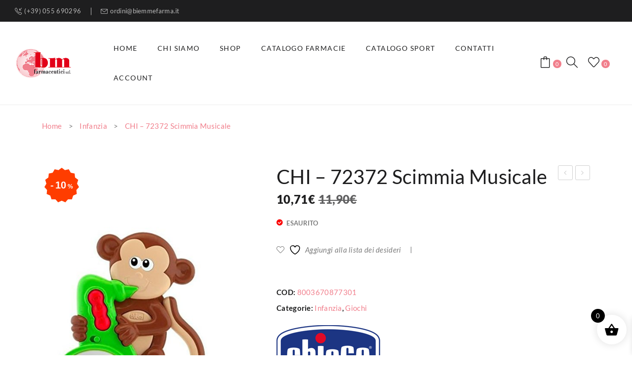

--- FILE ---
content_type: text/html; charset=UTF-8
request_url: https://www.biemmefarma.it/prodotto/72372-scimmia-musicale/
body_size: 21231
content:
<!DOCTYPE html><html lang="it-IT"><head><meta charset="UTF-8" /><meta name="viewport" content="width=device-width, initial-scale=1"><link rel="profile" href="https://gmpg.org/xfn/11" /><link rel="pingback" href="https://www.biemmefarma.it/xmlrpc.php" /><title>CHI &#8211; 72372 Scimmia Musicale &#8211; BM Farmaceutici Srl</title><link rel="preconnect" href="https://fonts.gstatic.com/" crossorigin/><link rel="preconnect" href="https://fonts.googleapis.com"/><style type="text/css">@font-face {
 font-family: 'Lato';
 font-style: italic;
 font-weight: 100;
 font-display: swap;
 src: url(https://fonts.gstatic.com/s/lato/v24/S6u-w4BMUTPHjxsIPx-mPCc.ttf) format('truetype');
}
@font-face {
 font-family: 'Lato';
 font-style: italic;
 font-weight: 300;
 font-display: swap;
 src: url(https://fonts.gstatic.com/s/lato/v24/S6u_w4BMUTPHjxsI9w2_FQfo.ttf) format('truetype');
}
@font-face {
 font-family: 'Lato';
 font-style: italic;
 font-weight: 400;
 font-display: swap;
 src: url(https://fonts.gstatic.com/s/lato/v24/S6u8w4BMUTPHjxsAUi-v.ttf) format('truetype');
}
@font-face {
 font-family: 'Lato';
 font-style: italic;
 font-weight: 700;
 font-display: swap;
 src: url(https://fonts.gstatic.com/s/lato/v24/S6u_w4BMUTPHjxsI5wq_FQfo.ttf) format('truetype');
}
@font-face {
 font-family: 'Lato';
 font-style: italic;
 font-weight: 900;
 font-display: swap;
 src: url(https://fonts.gstatic.com/s/lato/v24/S6u_w4BMUTPHjxsI3wi_FQfo.ttf) format('truetype');
}
@font-face {
 font-family: 'Lato';
 font-style: normal;
 font-weight: 100;
 font-display: swap;
 src: url(https://fonts.gstatic.com/s/lato/v24/S6u8w4BMUTPHh30AUi-v.ttf) format('truetype');
}
@font-face {
 font-family: 'Lato';
 font-style: normal;
 font-weight: 300;
 font-display: swap;
 src: url(https://fonts.gstatic.com/s/lato/v24/S6u9w4BMUTPHh7USSwaPHA.ttf) format('truetype');
}
@font-face {
 font-family: 'Lato';
 font-style: normal;
 font-weight: 400;
 font-display: swap;
 src: url(https://fonts.gstatic.com/s/lato/v24/S6uyw4BMUTPHjxAwWw.ttf) format('truetype');
}
@font-face {
 font-family: 'Lato';
 font-style: normal;
 font-weight: 700;
 font-display: swap;
 src: url(https://fonts.gstatic.com/s/lato/v24/S6u9w4BMUTPHh6UVSwaPHA.ttf) format('truetype');
}
@font-face {
 font-family: 'Lato';
 font-style: normal;
 font-weight: 900;
 font-display: swap;
 src: url(https://fonts.gstatic.com/s/lato/v24/S6u9w4BMUTPHh50XSwaPHA.ttf) format('truetype');
}
@font-face {
 font-family: 'Prata';
 font-style: normal;
 font-weight: 400;
 font-display: swap;
 src: url(https://fonts.gstatic.com/s/prata/v20/6xKhdSpbNNCT-sWPCms.ttf) format('truetype');
} </style><link rel="stylesheet" id="siteground-optimizer-combined-css-40677235175668f07c60d172a1f101c5" href="https://www.biemmefarma.it/wp-content/uploads/siteground-optimizer-assets/siteground-optimizer-combined-css-40677235175668f07c60d172a1f101c5.css" media="all" /><link rel="preload" href="https://www.biemmefarma.it/wp-content/uploads/siteground-optimizer-assets/siteground-optimizer-combined-css-40677235175668f07c60d172a1f101c5.css" as="style"><meta name='robots' content='max-image-preview:large' /> <style>img:is([sizes="auto" i], [sizes^="auto," i]) { contain-intrinsic-size: 3000px 1500px }</style><link rel='dns-prefetch' href='//fonts.googleapis.com' /><link rel='preconnect' href='https://fonts.gstatic.com' crossorigin /><link rel="alternate" type="application/rss+xml" title="BM Farmaceutici Srl &raquo; Feed" href="https://www.biemmefarma.it/feed/" /> <style id='wppb-edit-profile-style-inline-css' type='text/css'> </style> <style id='wppb-login-style-inline-css' type='text/css'> </style> <style id='wppb-recover-password-style-inline-css' type='text/css'> </style> <style id='wppb-register-style-inline-css' type='text/css'> </style> <style id='yith-wcwl-main-inline-css' type='text/css'> :root { --rounded-corners-radius: 16px; --add-to-cart-rounded-corners-radius: 16px; --feedback-duration: 3s } 
 :root { --rounded-corners-radius: 16px; --add-to-cart-rounded-corners-radius: 16px; --feedback-duration: 3s } </style> <style id='classic-theme-styles-inline-css' type='text/css'> /*! This file is auto-generated */
.wp-block-button__link{color:#fff;background-color:#32373c;border-radius:9999px;box-shadow:none;text-decoration:none;padding:calc(.667em + 2px) calc(1.333em + 2px);font-size:1.125em}.wp-block-file__button{background:#32373c;color:#fff;text-decoration:none} </style> <style id='global-styles-inline-css' type='text/css'> :root{--wp--preset--aspect-ratio--square: 1;--wp--preset--aspect-ratio--4-3: 4/3;--wp--preset--aspect-ratio--3-4: 3/4;--wp--preset--aspect-ratio--3-2: 3/2;--wp--preset--aspect-ratio--2-3: 2/3;--wp--preset--aspect-ratio--16-9: 16/9;--wp--preset--aspect-ratio--9-16: 9/16;--wp--preset--color--black: #000000;--wp--preset--color--cyan-bluish-gray: #abb8c3;--wp--preset--color--white: #ffffff;--wp--preset--color--pale-pink: #f78da7;--wp--preset--color--vivid-red: #cf2e2e;--wp--preset--color--luminous-vivid-orange: #ff6900;--wp--preset--color--luminous-vivid-amber: #fcb900;--wp--preset--color--light-green-cyan: #7bdcb5;--wp--preset--color--vivid-green-cyan: #00d084;--wp--preset--color--pale-cyan-blue: #8ed1fc;--wp--preset--color--vivid-cyan-blue: #0693e3;--wp--preset--color--vivid-purple: #9b51e0;--wp--preset--gradient--vivid-cyan-blue-to-vivid-purple: linear-gradient(135deg,rgba(6,147,227,1) 0%,rgb(155,81,224) 100%);--wp--preset--gradient--light-green-cyan-to-vivid-green-cyan: linear-gradient(135deg,rgb(122,220,180) 0%,rgb(0,208,130) 100%);--wp--preset--gradient--luminous-vivid-amber-to-luminous-vivid-orange: linear-gradient(135deg,rgba(252,185,0,1) 0%,rgba(255,105,0,1) 100%);--wp--preset--gradient--luminous-vivid-orange-to-vivid-red: linear-gradient(135deg,rgba(255,105,0,1) 0%,rgb(207,46,46) 100%);--wp--preset--gradient--very-light-gray-to-cyan-bluish-gray: linear-gradient(135deg,rgb(238,238,238) 0%,rgb(169,184,195) 100%);--wp--preset--gradient--cool-to-warm-spectrum: linear-gradient(135deg,rgb(74,234,220) 0%,rgb(151,120,209) 20%,rgb(207,42,186) 40%,rgb(238,44,130) 60%,rgb(251,105,98) 80%,rgb(254,248,76) 100%);--wp--preset--gradient--blush-light-purple: linear-gradient(135deg,rgb(255,206,236) 0%,rgb(152,150,240) 100%);--wp--preset--gradient--blush-bordeaux: linear-gradient(135deg,rgb(254,205,165) 0%,rgb(254,45,45) 50%,rgb(107,0,62) 100%);--wp--preset--gradient--luminous-dusk: linear-gradient(135deg,rgb(255,203,112) 0%,rgb(199,81,192) 50%,rgb(65,88,208) 100%);--wp--preset--gradient--pale-ocean: linear-gradient(135deg,rgb(255,245,203) 0%,rgb(182,227,212) 50%,rgb(51,167,181) 100%);--wp--preset--gradient--electric-grass: linear-gradient(135deg,rgb(202,248,128) 0%,rgb(113,206,126) 100%);--wp--preset--gradient--midnight: linear-gradient(135deg,rgb(2,3,129) 0%,rgb(40,116,252) 100%);--wp--preset--font-size--small: 13px;--wp--preset--font-size--medium: 20px;--wp--preset--font-size--large: 36px;--wp--preset--font-size--x-large: 42px;--wp--preset--spacing--20: 0.44rem;--wp--preset--spacing--30: 0.67rem;--wp--preset--spacing--40: 1rem;--wp--preset--spacing--50: 1.5rem;--wp--preset--spacing--60: 2.25rem;--wp--preset--spacing--70: 3.38rem;--wp--preset--spacing--80: 5.06rem;--wp--preset--shadow--natural: 6px 6px 9px rgba(0, 0, 0, 0.2);--wp--preset--shadow--deep: 12px 12px 50px rgba(0, 0, 0, 0.4);--wp--preset--shadow--sharp: 6px 6px 0px rgba(0, 0, 0, 0.2);--wp--preset--shadow--outlined: 6px 6px 0px -3px rgba(255, 255, 255, 1), 6px 6px rgba(0, 0, 0, 1);--wp--preset--shadow--crisp: 6px 6px 0px rgba(0, 0, 0, 1);}:where(.is-layout-flex){gap: 0.5em;}:where(.is-layout-grid){gap: 0.5em;}body .is-layout-flex{display: flex;}.is-layout-flex{flex-wrap: wrap;align-items: center;}.is-layout-flex > :is(*, div){margin: 0;}body .is-layout-grid{display: grid;}.is-layout-grid > :is(*, div){margin: 0;}:where(.wp-block-columns.is-layout-flex){gap: 2em;}:where(.wp-block-columns.is-layout-grid){gap: 2em;}:where(.wp-block-post-template.is-layout-flex){gap: 1.25em;}:where(.wp-block-post-template.is-layout-grid){gap: 1.25em;}.has-black-color{color: var(--wp--preset--color--black) !important;}.has-cyan-bluish-gray-color{color: var(--wp--preset--color--cyan-bluish-gray) !important;}.has-white-color{color: var(--wp--preset--color--white) !important;}.has-pale-pink-color{color: var(--wp--preset--color--pale-pink) !important;}.has-vivid-red-color{color: var(--wp--preset--color--vivid-red) !important;}.has-luminous-vivid-orange-color{color: var(--wp--preset--color--luminous-vivid-orange) !important;}.has-luminous-vivid-amber-color{color: var(--wp--preset--color--luminous-vivid-amber) !important;}.has-light-green-cyan-color{color: var(--wp--preset--color--light-green-cyan) !important;}.has-vivid-green-cyan-color{color: var(--wp--preset--color--vivid-green-cyan) !important;}.has-pale-cyan-blue-color{color: var(--wp--preset--color--pale-cyan-blue) !important;}.has-vivid-cyan-blue-color{color: var(--wp--preset--color--vivid-cyan-blue) !important;}.has-vivid-purple-color{color: var(--wp--preset--color--vivid-purple) !important;}.has-black-background-color{background-color: var(--wp--preset--color--black) !important;}.has-cyan-bluish-gray-background-color{background-color: var(--wp--preset--color--cyan-bluish-gray) !important;}.has-white-background-color{background-color: var(--wp--preset--color--white) !important;}.has-pale-pink-background-color{background-color: var(--wp--preset--color--pale-pink) !important;}.has-vivid-red-background-color{background-color: var(--wp--preset--color--vivid-red) !important;}.has-luminous-vivid-orange-background-color{background-color: var(--wp--preset--color--luminous-vivid-orange) !important;}.has-luminous-vivid-amber-background-color{background-color: var(--wp--preset--color--luminous-vivid-amber) !important;}.has-light-green-cyan-background-color{background-color: var(--wp--preset--color--light-green-cyan) !important;}.has-vivid-green-cyan-background-color{background-color: var(--wp--preset--color--vivid-green-cyan) !important;}.has-pale-cyan-blue-background-color{background-color: var(--wp--preset--color--pale-cyan-blue) !important;}.has-vivid-cyan-blue-background-color{background-color: var(--wp--preset--color--vivid-cyan-blue) !important;}.has-vivid-purple-background-color{background-color: var(--wp--preset--color--vivid-purple) !important;}.has-black-border-color{border-color: var(--wp--preset--color--black) !important;}.has-cyan-bluish-gray-border-color{border-color: var(--wp--preset--color--cyan-bluish-gray) !important;}.has-white-border-color{border-color: var(--wp--preset--color--white) !important;}.has-pale-pink-border-color{border-color: var(--wp--preset--color--pale-pink) !important;}.has-vivid-red-border-color{border-color: var(--wp--preset--color--vivid-red) !important;}.has-luminous-vivid-orange-border-color{border-color: var(--wp--preset--color--luminous-vivid-orange) !important;}.has-luminous-vivid-amber-border-color{border-color: var(--wp--preset--color--luminous-vivid-amber) !important;}.has-light-green-cyan-border-color{border-color: var(--wp--preset--color--light-green-cyan) !important;}.has-vivid-green-cyan-border-color{border-color: var(--wp--preset--color--vivid-green-cyan) !important;}.has-pale-cyan-blue-border-color{border-color: var(--wp--preset--color--pale-cyan-blue) !important;}.has-vivid-cyan-blue-border-color{border-color: var(--wp--preset--color--vivid-cyan-blue) !important;}.has-vivid-purple-border-color{border-color: var(--wp--preset--color--vivid-purple) !important;}.has-vivid-cyan-blue-to-vivid-purple-gradient-background{background: var(--wp--preset--gradient--vivid-cyan-blue-to-vivid-purple) !important;}.has-light-green-cyan-to-vivid-green-cyan-gradient-background{background: var(--wp--preset--gradient--light-green-cyan-to-vivid-green-cyan) !important;}.has-luminous-vivid-amber-to-luminous-vivid-orange-gradient-background{background: var(--wp--preset--gradient--luminous-vivid-amber-to-luminous-vivid-orange) !important;}.has-luminous-vivid-orange-to-vivid-red-gradient-background{background: var(--wp--preset--gradient--luminous-vivid-orange-to-vivid-red) !important;}.has-very-light-gray-to-cyan-bluish-gray-gradient-background{background: var(--wp--preset--gradient--very-light-gray-to-cyan-bluish-gray) !important;}.has-cool-to-warm-spectrum-gradient-background{background: var(--wp--preset--gradient--cool-to-warm-spectrum) !important;}.has-blush-light-purple-gradient-background{background: var(--wp--preset--gradient--blush-light-purple) !important;}.has-blush-bordeaux-gradient-background{background: var(--wp--preset--gradient--blush-bordeaux) !important;}.has-luminous-dusk-gradient-background{background: var(--wp--preset--gradient--luminous-dusk) !important;}.has-pale-ocean-gradient-background{background: var(--wp--preset--gradient--pale-ocean) !important;}.has-electric-grass-gradient-background{background: var(--wp--preset--gradient--electric-grass) !important;}.has-midnight-gradient-background{background: var(--wp--preset--gradient--midnight) !important;}.has-small-font-size{font-size: var(--wp--preset--font-size--small) !important;}.has-medium-font-size{font-size: var(--wp--preset--font-size--medium) !important;}.has-large-font-size{font-size: var(--wp--preset--font-size--large) !important;}.has-x-large-font-size{font-size: var(--wp--preset--font-size--x-large) !important;}
:where(.wp-block-post-template.is-layout-flex){gap: 1.25em;}:where(.wp-block-post-template.is-layout-grid){gap: 1.25em;}
:where(.wp-block-columns.is-layout-flex){gap: 2em;}:where(.wp-block-columns.is-layout-grid){gap: 2em;}
:root :where(.wp-block-pullquote){font-size: 1.5em;line-height: 1.6;} </style> <style id='rs-plugin-settings-inline-css' type='text/css'> #rs-demo-id {} </style><link rel='stylesheet' id='woocommerce-smallscreen-css' href='https://www.biemmefarma.it/wp-content/plugins/woocommerce/assets/css/woocommerce-smallscreen.min.css' type='text/css' media='only screen and (max-width: 768px)' /> <style id='woocommerce-inline-inline-css' type='text/css'> .woocommerce form .form-row .required { visibility: visible; } </style> <style id='xoo-wsc-style-inline-css' type='text/css'> .xoo-wsc-ft-buttons-cont a.xoo-wsc-ft-btn, .xoo-wsc-container .xoo-wsc-btn {
 background-color: #000000;
 color: #ffffff;
 border: 2px solid #ffffff;
 padding: 10px 20px;
}
.xoo-wsc-ft-buttons-cont a.xoo-wsc-ft-btn:hover, .xoo-wsc-container .xoo-wsc-btn:hover {
 background-color: #ffffff;
 color: #000000;
 border: 2px solid #000000;
} 
.xoo-wsc-footer{
 background-color: #ffffff;
 color: #000000;
 padding: 10px 20px;
 box-shadow: 0 -1px 10px #0000001a;
}
.xoo-wsc-footer, .xoo-wsc-footer a, .xoo-wsc-footer .amount{
 font-size: 18px;
}
.xoo-wsc-btn .amount{
 color: #ffffff}
.xoo-wsc-btn:hover .amount{
 color: #000000;
}
.xoo-wsc-ft-buttons-cont{
 grid-template-columns: auto;
}
.xoo-wsc-basket{
 bottom: 12px;
 right: 1px;
 background-color: #ffffff;
 color: #000000;
 box-shadow: 0px 0px 15px 2px #0000001a;
 border-radius: 50%;
 display: flex;
 width: 60px;
 height: 60px;
}  .xoo-wsc-bki{
 font-size: 30px}
.xoo-wsc-items-count{
 top: -12px;
 left: -12px;
}
.xoo-wsc-items-count{
 background-color: #000000;
 color: #ffffff;
}
.xoo-wsc-container, .xoo-wsc-slider{
 max-width: 365px;
 right: -365px;
 top: 0;bottom: 0;
 bottom: 0;
 font-family: }  .xoo-wsc-cart-active .xoo-wsc-container, .xoo-wsc-slider-active .xoo-wsc-slider{
 right: 0;
}  .xoo-wsc-cart-active .xoo-wsc-basket{
 right: 365px;
}
.xoo-wsc-slider{
 right: -365px;
}
span.xoo-wsch-close {
 font-size: 16px;
 right: 10px;
}
.xoo-wsch-top{
 justify-content: center;
}
.xoo-wsch-text{
 font-size: 20px;
}
.xoo-wsc-header{
 color: #000000;
 background-color: #ffffff;
 border-bottom: 2px solid #eee;
}  .xoo-wsc-body{
 background-color: #f8f9fa;
}
.xoo-wsc-products:not(.xoo-wsc-pattern-card), .xoo-wsc-products:not(.xoo-wsc-pattern-card) span.amount, .xoo-wsc-products:not(.xoo-wsc-pattern-card) a{
 font-size: 16px;
 color: #000000;
}
.xoo-wsc-products:not(.xoo-wsc-pattern-card) .xoo-wsc-product{
 padding: 10px 15px;
 margin: 10px 15px;
 border-radius: 5px;
 box-shadow: 0 2px 2px #00000005;
 background-color: #ffffff;
}
.xoo-wsc-sum-col{
 justify-content: center;
}  /** Shortcode **/
.xoo-wsc-sc-count{
 background-color: #000000;
 color: #ffffff;
}
.xoo-wsc-sc-bki{
 font-size: 28px;
 color: 28;
}
.xoo-wsc-sc-cont{
 color: #000000;
}
.added_to_cart{
 display: none!important;
}
.xoo-wsc-product dl.variation {
 display: block;
}  .xoo-wsc-product-cont{
 padding: 10px 10px;
}
.xoo-wsc-products:not(.xoo-wsc-pattern-card) .xoo-wsc-img-col{
 width: 28%;
}
.xoo-wsc-pattern-card .xoo-wsc-img-col img{
 max-width: 100%;
 height: auto;
}
.xoo-wsc-products:not(.xoo-wsc-pattern-card) .xoo-wsc-sum-col{
 width: 72%;
}
.xoo-wsc-pattern-card .xoo-wsc-product-cont{
 width: 50% 
}
@media only screen and (max-width: 600px) {
 .xoo-wsc-pattern-card .xoo-wsc-product-cont  {
 width: 50%;
 }
}  .xoo-wsc-pattern-card .xoo-wsc-product{
 border: 0;
 box-shadow: 0px 10px 15px -12px #0000001a;
}  .xoo-wsc-sm-front{
 background-color: #eee;
}
.xoo-wsc-pattern-card, .xoo-wsc-sm-front{
 border-bottom-left-radius: 5px;
 border-bottom-right-radius: 5px;
}
.xoo-wsc-pattern-card, .xoo-wsc-img-col img, .xoo-wsc-img-col, .xoo-wsc-sm-back-cont{
 border-top-left-radius: 5px;
 border-top-right-radius: 5px;
}
.xoo-wsc-sm-back{
 background-color: #fff;
}
.xoo-wsc-pattern-card, .xoo-wsc-pattern-card a, .xoo-wsc-pattern-card .amount{
 font-size: 16px;
}
.xoo-wsc-sm-front, .xoo-wsc-sm-front a, .xoo-wsc-sm-front .amount{
 color: #000;
}
.xoo-wsc-sm-back, .xoo-wsc-sm-back a, .xoo-wsc-sm-back .amount{
 color: #000;
}  .magictime {
 animation-duration: 0.5s;
} </style> <style id='clima-custom-inline-css' type='text/css'> .vc_custom_1740562926339{margin-bottom: 0px !important;}
.vc_custom_1581924532310{padding-top: 24px !important;padding-bottom: 24px !important;}
.vc_custom_1568945902123{padding-top: 15px !important;padding-bottom: 15px !important;}
.vc_custom_1581924573905{padding-top: 10px !important;padding-bottom: 10px !important;} </style> <style id='ywzm-prettyPhoto-inline-css' type='text/css'> div.pp_woocommerce a.pp_contract, div.pp_woocommerce a.pp_expand{
 content: unset !important;
 background-color: white;
 width: 25px;
 height: 25px;
 margin-top: 5px;
 margin-left: 5px;
 }
 div.pp_woocommerce a.pp_contract, div.pp_woocommerce a.pp_expand:hover{
 background-color: white;
 }
 div.pp_woocommerce a.pp_contract, div.pp_woocommerce a.pp_contract:hover{
 background-color: white;
 }
 a.pp_expand:before, a.pp_contract:before{
 content: unset !important;
 }
 a.pp_expand .expand-button-hidden svg, a.pp_contract .expand-button-hidden svg{
 width: 25px;
 height: 25px;
 padding: 5px;
 }
 .expand-button-hidden path{
 fill: black;
 } </style> <style id='ywzm_frontend-inline-css' type='text/css'> #slider-prev, #slider-next {
 background-color: white;
 border: 2px solid black;
 width:25px !important;
 height:25px !important;
 }
 .yith_slider_arrow span{
 width:25px !important;
 height:25px !important;
 } 
 #slider-prev:hover, #slider-next:hover {
 background-color: white;
 border: 2px solid black;
 } 
 .thumbnails.slider path:hover {
 fill:black;
 } 
 .thumbnails.slider path {
 fill:black;
 width:25px !important;
 height:25px !important;
 }
 .thumbnails.slider svg {
 width: 22px;
 height: 22px;
 } 
 a.yith_expand {
 position: absolute;
 z-index: 1000;
 background-color: white;
 width: 25px;
 height: 25px;
 top: 10px;
 bottom: initial;
 left: initial;
 right: 10px;
 border-radius: 0%;
 }
 .expand-button-hidden svg{
 width: 25px;
 height: 25px;
 }
 .expand-button-hidden path{
 fill: black;
 } </style> <noscript></noscript> <script type="text/javascript" src="https://www.biemmefarma.it/wp-includes/js/jquery/jquery.min.js" id="jquery-core-js"></script> <script type="text/javascript" id="wc-add-to-cart-js-extra"> /* <![CDATA[ */
var wc_add_to_cart_params = {"ajax_url":"\/wp-admin\/admin-ajax.php","wc_ajax_url":"\/?wc-ajax=%%endpoint%%","i18n_view_cart":"Visualizza carrello","cart_url":"https:\/\/www.biemmefarma.it\/cart\/","is_cart":"","cart_redirect_after_add":"no"};
/* ]]> */ </script> <script type="text/javascript" id="wc-single-product-js-extra"> /* <![CDATA[ */
var wc_single_product_params = {"i18n_required_rating_text":"Seleziona una valutazione","i18n_rating_options":["1 stella su 5","2 stelle su 5","3 stelle su 5","4 stelle su 5","5 stelle su 5"],"i18n_product_gallery_trigger_text":"Visualizza la galleria di immagini a schermo intero","review_rating_required":"yes","flexslider":{"rtl":false,"animation":"slide","smoothHeight":true,"directionNav":false,"controlNav":"thumbnails","slideshow":false,"animationSpeed":500,"animationLoop":false,"allowOneSlide":false},"zoom_enabled":"","zoom_options":[],"photoswipe_enabled":"","photoswipe_options":{"shareEl":false,"closeOnScroll":false,"history":false,"hideAnimationDuration":0,"showAnimationDuration":0},"flexslider_enabled":""};
/* ]]> */ </script> <script type="text/javascript" id="woocommerce-js-extra"> /* <![CDATA[ */
var woocommerce_params = {"ajax_url":"\/wp-admin\/admin-ajax.php","wc_ajax_url":"\/?wc-ajax=%%endpoint%%","i18n_password_show":"Mostra password","i18n_password_hide":"Nascondi password"};
/* ]]> */ </script> <script type="text/javascript" id="wc-cart-fragments-js-extra"> /* <![CDATA[ */
var wc_cart_fragments_params = {"ajax_url":"\/wp-admin\/admin-ajax.php","wc_ajax_url":"\/?wc-ajax=%%endpoint%%","cart_hash_key":"wc_cart_hash_e3d3a5f4de7027eeee040f3aca82186b","fragment_name":"wc_fragments_e3d3a5f4de7027eeee040f3aca82186b","request_timeout":"5000"};
/* ]]> */ </script><link rel="https://api.w.org/" href="https://www.biemmefarma.it/wp-json/" /><link rel="alternate" title="JSON" type="application/json" href="https://www.biemmefarma.it/wp-json/wp/v2/product/7141" /><link rel="EditURI" type="application/rsd+xml" title="RSD" href="https://www.biemmefarma.it/xmlrpc.php?rsd" /><meta name="generator" content="WordPress 6.7.4" /><meta name="generator" content="WooCommerce 10.3.7" /><link rel="canonical" href="https://www.biemmefarma.it/prodotto/72372-scimmia-musicale/" /><link rel='shortlink' href='https://www.biemmefarma.it/?p=7141' /><link rel="alternate" title="oEmbed (JSON)" type="application/json+oembed" href="https://www.biemmefarma.it/wp-json/oembed/1.0/embed?url=https%3A%2F%2Fwww.biemmefarma.it%2Fprodotto%2F72372-scimmia-musicale%2F" /><link rel="alternate" title="oEmbed (XML)" type="text/xml+oembed" href="https://www.biemmefarma.it/wp-json/oembed/1.0/embed?url=https%3A%2F%2Fwww.biemmefarma.it%2Fprodotto%2F72372-scimmia-musicale%2F&#038;format=xml" /><meta name="generator" content="Redux 4.5.10" /><!-- HFCM by 99 Robots - Snippet # 1:  --> <!-- Start cookieyes banner --> <!-- End cookieyes banner --> <!-- Global site tag (gtag.js) - Google Analytics --> <script async src="https://www.googletagmanager.com/gtag/js?id=UA-62013654-6"></script> <script> window.dataLayer = window.dataLayer || [];
 function gtag(){dataLayer.push(arguments);}
 gtag('js', new Date());
 gtag('config', 'UA-62013654-6'); </script> <!-- /end HFCM by 99 Robots --> <style type="text/css" id="simple-css-output">.select2-container .select2-selection--single { box-sizing: border-box; cursor: pointer; display: block; height: auto!important; margin: 0 0 -4px; user-select: none; -webkit-user-select: none;} a.cky-banner-element { padding: 8px 30px; background: #F8F9FA; color: #858A8F; border: 1px solid #DEE2E6; box-sizing: border-box; border-radius: 2px; cursor: pointer;}.header-container .header-minicart { vertical-align: top;}.button, button, input, textarea, select, fieldset { margin-bottom: 0px;}#p-iva_field{ display: none;}#fatturazione-elettronica_field{ display: none;}.wpb_revslider_element{ margin-bottom: 0;}.footer a:hover { color: #F26B7A;}.brand-image{ padding: 0px 10px;}#back-top.show { bottom: 5%; opacity: 1; visibility: visible; display: none;}.onsale{ display: none!important;}.post-type-archive .wrapper .page-wrapper { background-color: #eee;}.shop-products .gridview .list-col8 { display: block; position: relative; padding: 10px; text-align: left; z-index: 8; margin-top: 0; background: white; min-height: 120px;}.shop-products .product-wrapper .product-name { line-height: 1.428; display: block; margin: 0 0 14px; -webkit-transition: all 300ms ease-in-out; -moz-transition: all 300ms ease-in-out; -ms-transition: all 300ms ease-in-out; -o-transition: all 300ms ease-in-out; transition: all 300ms ease-in-out; min-height: 45px;}.policy-inner.policy-inner{ text-align:center;}.shop-products .product-wrapper .price-box { color: #fff!important; font-size: 16px; font-weight: 900; line-height: 20px; -webkit-transition: .3s ease; -moz-transition: .3s ease; -ms-transition: .3s ease; -o-transition: .3s ease; transition: .3s ease; display: inline-block; vertical-align: top; background: #F26B7A; padding: 10px; width:auto!important; text-align:center!important; border-radius:5px;}.shop-products .product-wrapper .price-box ins { background: 0 0; text-decoration: none; color: #fff;}.shop-products .product-wrapper .price-box del { margin-right: 5px; text-decoration: line-through; filter: alpha(opacity=100); opacity: 0.5!important; color:white;}.isb_style_basic.isb_left { top: 0px!important;}</style> <noscript><style>.woocommerce-product-gallery{ opacity: 1 !important; }</style></noscript><meta name="generator" content="Powered by WPBakery Page Builder - drag and drop page builder for WordPress."/><meta name="generator" content="Powered by Slider Revolution 6.4.5 - responsive, Mobile-Friendly Slider Plugin for WordPress with comfortable drag and drop interface." /> <style> body .price span.festi-user-role-prices-regular-price-lable,
 body .price span.festi-user-role-prices-user-price-lable,
 body .price span.festi-user-role-prices-discount-lable,
 body .order-total span.festi-user-role-prices-regular-price-lable,
 body .order-total span.festi-user-role-prices-user-price-lable,
 body .order-total span.festi-user-role-prices-discount-lable
 {
 color: #ff0000;
 } </style><link rel="icon" href="https://www.biemmefarma.it/wp-content/uploads/2016/10/cropped-biemmefarma_logo-1-32x32.png" sizes="32x32" /><link rel="icon" href="https://www.biemmefarma.it/wp-content/uploads/2016/10/cropped-biemmefarma_logo-1-192x192.png" sizes="192x192" /><link rel="apple-touch-icon" href="https://www.biemmefarma.it/wp-content/uploads/2016/10/cropped-biemmefarma_logo-1-180x180.png" /><meta name="msapplication-TileImage" content="https://www.biemmefarma.it/wp-content/uploads/2016/10/cropped-biemmefarma_logo-1-270x270.png" /><meta name="generator" content="Improved Badges for WooCommerce"/><script type="text/javascript">function setREVStartSize(e){
 //window.requestAnimationFrame(function() { 
 window.RSIW = window.RSIW===undefined ? window.innerWidth : window.RSIW; 
 window.RSIH = window.RSIH===undefined ? window.innerHeight : window.RSIH; 
 try { 
 var pw = document.getElementById(e.c).parentNode.offsetWidth,
 newh;
 pw = pw===0 || isNaN(pw) ? window.RSIW : pw;
 e.tabw = e.tabw===undefined ? 0 : parseInt(e.tabw);
 e.thumbw = e.thumbw===undefined ? 0 : parseInt(e.thumbw);
 e.tabh = e.tabh===undefined ? 0 : parseInt(e.tabh);
 e.thumbh = e.thumbh===undefined ? 0 : parseInt(e.thumbh);
 e.tabhide = e.tabhide===undefined ? 0 : parseInt(e.tabhide);
 e.thumbhide = e.thumbhide===undefined ? 0 : parseInt(e.thumbhide);
 e.mh = e.mh===undefined || e.mh=="" || e.mh==="auto" ? 0 : parseInt(e.mh,0); 
 if(e.layout==="fullscreen" || e.l==="fullscreen") 
 newh = Math.max(e.mh,window.RSIH); 
 else{ 
 e.gw = Array.isArray(e.gw) ? e.gw : [e.gw];
 for (var i in e.rl) if (e.gw[i]===undefined || e.gw[i]===0) e.gw[i] = e.gw[i-1]; 
 e.gh = e.el===undefined || e.el==="" || (Array.isArray(e.el) && e.el.length==0)? e.gh : e.el;
 e.gh = Array.isArray(e.gh) ? e.gh : [e.gh];
 for (var i in e.rl) if (e.gh[i]===undefined || e.gh[i]===0) e.gh[i] = e.gh[i-1]; 
 var nl = new Array(e.rl.length),
 ix = 0, 
 sl; 
 e.tabw = e.tabhide>=pw ? 0 : e.tabw;
 e.thumbw = e.thumbhide>=pw ? 0 : e.thumbw;
 e.tabh = e.tabhide>=pw ? 0 : e.tabh;
 e.thumbh = e.thumbhide>=pw ? 0 : e.thumbh; 
 for (var i in e.rl) nl[i] = e.rl[i]<window.RSIW ? 0 : e.rl[i];
 sl = nl[0]; 
 for (var i in nl) if (sl>nl[i] && nl[i]>0) { sl = nl[i]; ix=i;} 
 var m = pw>(e.gw[ix]+e.tabw+e.thumbw) ? 1 : (pw-(e.tabw+e.thumbw)) / (e.gw[ix]); 
 newh =  (e.gh[ix] * m) + (e.tabh + e.thumbh);
 } 
 if(window.rs_init_css===undefined) window.rs_init_css = document.head.appendChild(document.createElement("style")); 
 document.getElementById(e.c).height = newh+"px";
 window.rs_init_css.innerHTML += "#"+e.c+"_wrapper { height: "+newh+"px }"; 
 } catch(e){
 console.log("Failure at Presize of Slider:" + e)
 } 
 //});
 };</script> <style id="clima_opt-dynamic-css" title="dynamic-css" class="redux-options-output">.page-wrapper{background-color:#ffffff;}body.error404{background-color:#ffffff;}</style><noscript><style> .wpb_animate_when_almost_visible { opacity: 1; }</style></noscript></head><body class="product-template-default single single-product postid-7141 theme-clima woocommerce woocommerce-page woocommerce-no-js wpb-js-composer js-comp-ver-6.6.0 vc_responsive mmm mega_main_menu-2-2-1"><div class="wrapper"><div class="page-wrapper"><div class="header-container header1  has-mobile-layout"><div class="header"><div class="header-content"><div class="header-composer"><div class="container"><div data-vc-full-width="true" data-vc-full-width-init="false" data-vc-stretch-content="true" class="vc_row wpb_row vc_row-fluid topbar fluid-width"><div class="topbar-left wpb_column vc_column_container vc_col-sm-6"><div class="vc_column-inner"><div class="wpb_wrapper"><div class="wpb_text_column wpb_content_element " ><div class="wpb_wrapper"><ul><li class="phone-header">(+39) 055 690296</li><li class="email-header">ordini@biemmefarma.it</li></ul></div></div></div></div></div><div class="topbar-right wpb_column vc_column_container vc_col-sm-6"><div class="vc_column-inner"><div class="wpb_wrapper"><div  class="vc_wp_custommenu wpb_content_element"></div></div></div></div></div><div class="vc_row-full-width vc_clearfix"></div><div data-vc-full-width="true" data-vc-full-width-init="false" data-vc-stretch-content="true" class="vc_row wpb_row vc_row-fluid fluid-width vc_custom_1581924532310 vc_row-o-equal-height vc_row-flex"><div class="col-logo wpb_column vc_column_container vc_col-sm-3"><div class="vc_column-inner"><div class="wpb_wrapper"><div class="logo style1"><a href="https://www.biemmefarma.it/" title="BM Farmaceutici Srl" rel="home"><img decoding="async" width="114" src="https://www.biemmefarma.it/wp-content/uploads/2019/03/biemmefarma_logo_site.png" alt="BM Farmaceutici Srl" /></a></div></div></div></div><div class="col-hoz wpb_column vc_column_container vc_col-sm-6"><div class="vc_column-inner"><div class="wpb_wrapper"><div class="main-menu-wrapper visible-large style1"><div class="horizontal-menu"> <!-- begin "mega_main_menu" --><div id="primary" class="mega_main_menu primary primary_style-flat icons-left first-lvl-align-left first-lvl-separator-smooth direction-horizontal fullwidth-disable pushing_content-disable mobile_minimized-enable dropdowns_trigger-hover dropdowns_animation-anim_5 no-search no-woo_cart no-buddypress responsive-enable coercive_styles-disable indefinite_location_mode-disable language_direction-ltr version-2-2-1 logo-desktop logo-sticky logo-mobile mega_main"><div class="menu_holder"><div class="mmm_fullwidth_container"></div><!-- class="fullwidth_container" --><div class="menu_inner" role="navigation"> <span class="nav_logo"> <span class="mobile_toggle" data-target="#main_ul-primary" aria-expanded="false" aria-controls="main_ul-primary"> <span class="mobile_button"> Menu &nbsp; <span class="symbol_menu">&equiv;</span> <span class="symbol_cross">&#x2573;</span> </span><!-- class="mobile_button" --> </span><!-- /class="mobile_toggle" --> </span><!-- /class="nav_logo" --><ul id="main_ul-primary" class="mega_main_menu_ul" role="menubar" aria-label="Menu"><li id="menu-item-10029" class="menu-item menu-item-type-post_type menu-item-object-page menu-item-home first menu-item-10029 default_dropdown default_style drop_to_right submenu_default_width columns1"> <a href="https://www.biemmefarma.it/" class="item_link  disable_icon" role="menuitem" tabindex="0"> <i class=""></i> <span class="link_content"> <span class="link_text"> Home </span><!-- /.link_text --> </span><!-- /.link_content --> </a><!-- /.item_link --></li><li id="menu-item-10030" class="menu-item menu-item-type-post_type menu-item-object-page menu-item-10030 default_dropdown default_style drop_to_right submenu_default_width columns1"> <a href="https://www.biemmefarma.it/chi-siamo/" class="item_link  disable_icon" role="menuitem" tabindex="0"> <i class=""></i> <span class="link_content"> <span class="link_text"> Chi Siamo </span><!-- /.link_text --> </span><!-- /.link_content --> </a><!-- /.item_link --></li><li id="menu-item-2924" class="menu-item menu-item-type-post_type menu-item-object-page current_page_parent menu-item-2924 default_dropdown default_style drop_to_right submenu_default_width columns1"> <a href="https://www.biemmefarma.it/shop/" class="item_link  disable_icon" role="menuitem" tabindex="0"> <i class=""></i> <span class="link_content"> <span class="link_text"> Shop </span><!-- /.link_text --> </span><!-- /.link_content --> </a><!-- /.item_link --></li><li id="menu-item-13989" class="menu-item menu-item-type-custom menu-item-object-custom menu-item-13989 default_dropdown default_style drop_to_right submenu_default_width columns1"> <a href="https://www.biemmefarma.it/wp-content/uploads/2023/02/Plan-Slip-BM-Farmacie-2023-Originale-Rev.30.01.pdf" class="item_link  disable_icon" role="menuitem" tabindex="0"> <i class=""></i> <span class="link_content"> <span class="link_text"> Catalogo Farmacie </span><!-- /.link_text --> </span><!-- /.link_content --> </a><!-- /.item_link --></li><li id="menu-item-13881" class="menu-item menu-item-type-custom menu-item-object-custom menu-item-13881 default_dropdown default_style drop_to_right submenu_default_width columns1"> <a href="https://www.biemmefarma.it/wp-content/uploads/2022/11/Catalogo-BM-Sport-2022-01.11.2022.pdf" class="item_link  disable_icon" role="menuitem" tabindex="0"> <i class=""></i> <span class="link_content"> <span class="link_text"> Catalogo Sport </span><!-- /.link_text --> </span><!-- /.link_content --> </a><!-- /.item_link --></li><li id="menu-item-2824" class="menu-item menu-item-type-post_type menu-item-object-page menu-item-2824 default_dropdown default_style drop_to_right submenu_default_width columns1"> <a href="https://www.biemmefarma.it/contattaci/" class="item_link  disable_icon" role="menuitem" tabindex="0"> <i class=""></i> <span class="link_content"> <span class="link_text"> Contatti </span><!-- /.link_text --> </span><!-- /.link_content --> </a><!-- /.item_link --></li><li id="menu-item-10031" class="menu-item menu-item-type-post_type menu-item-object-page last menu-item-10031 default_dropdown default_style drop_to_right submenu_default_width columns1"> <a href="https://www.biemmefarma.it/mio-account/" class="item_link  disable_icon" role="menuitem" tabindex="0"> <i class=""></i> <span class="link_content"> <span class="link_text"> Account </span><!-- /.link_text --> </span><!-- /.link_content --> </a><!-- /.item_link --></li></ul></div><!-- /class="menu_inner" --></div><!-- /class="menu_holder" --></div><!-- /id="mega_main_menu_first" --></div></div></div></div></div><div class="box-cart wpb_column vc_column_container vc_col-sm-3"><div class="vc_column-inner"><div class="wpb_wrapper"><div class="header-minicart style1"><div class="widget woocommerce widget_shopping_cart"><h2 class="widgettitle">Cart</h2><div class="widget_shopping_cart_content"></div></div></div><div class="header-search"><div class="search-dropdown style1"><div class="widget woocommerce widget_product_search"><h2 class="widgettitle">Search</h2><form role="search" method="get" class="searchform productsearchform" action="https://www.biemmefarma.it/"><div class="form-input"><input type="text" placeholder="Search product..." name="s" class="ws"/><button class="button-search searchsubmit productsearchsubmit" type="submit">Search</button><input type="hidden" name="post_type" value="product" /></div></form></div></div></div> <!-- check if yith wishtlist is actived --><div class="header-wishlist style1"><div class="header-wishlist-inner"> <a href="https://www.biemmefarma.it/wishlist/" class="wishlist-link"> <span class="wishlist-count header-count">0</span> <span class="wishlist-text">Wishlist</span> </a></div></div></div></div></div></div><div class="vc_row-full-width vc_clearfix"></div></div></div><div class="header-mobile"><div class="container"><div class="vc_row wpb_row vc_row-fluid vc_custom_1568945902123 vc_row-o-equal-height vc_row-flex"><div class="col-logo wpb_column vc_column_container vc_col-sm-4 vc_col-xs-5"><div class="vc_column-inner"><div class="wpb_wrapper"><div class="visible-small mobile-menu style1"><div class="mbmenu-toggler"></div><div class="clearfix"></div><div class="mobile-menu-content"><div class="mobile-menu-inner"><div class="mobile-menu-container"><ul id="menu-horizontal-menu" class="nav-menu"><li id="menu-item-9895" class="menu-item menu-item-type-post_type menu-item-object-page menu-item-home first menu-item-9895"><a href="https://www.biemmefarma.it/">Home</a></li><li id="menu-item-9897" class="menu-item menu-item-type-post_type menu-item-object-page menu-item-9897"><a href="https://www.biemmefarma.it/chi-siamo/">Chi Siamo</a></li><li id="menu-item-9901" class="menu-item menu-item-type-post_type menu-item-object-page current_page_parent menu-item-9901"><a href="https://www.biemmefarma.it/shop/">Shop</a></li><li id="menu-item-13882" class="menu-item menu-item-type-custom menu-item-object-custom menu-item-13882"><a href="https://www.biemmefarma.it/wp-content/uploads/2022/11/Catalogo-BM-Sport-2022-01.11.2022.pdf">Catalogo sport</a></li><li id="menu-item-13884" class="menu-item menu-item-type-post_type menu-item-object-page menu-item-13884"><a href="https://www.biemmefarma.it/contattaci/">Contatti</a></li><li id="menu-item-13883" class="menu-item menu-item-type-post_type menu-item-object-page last menu-item-13883"><a href="https://www.biemmefarma.it/mio-account/">Account</a></li></ul></div> <button class="mobile-close"><i class="fa fa-times" aria-hidden="true"></i></button></div></div></div><div class="logo style3"><a href="https://www.biemmefarma.it/" title="BM Farmaceutici Srl" rel="home"><img decoding="async" width="114" src="https://www.biemmefarma.it/wp-content/uploads/2019/03/biemmefarma_logo_site.png" alt="BM Farmaceutici Srl" /></a></div></div></div></div><div class="header-mobile-icon box-cart wpb_column vc_column_container vc_col-sm-8"><div class="vc_column-inner"><div class="wpb_wrapper"><div class="header-search"><div class="search-dropdown style1"><div class="widget woocommerce widget_product_search"><h2 class="widgettitle">Search</h2><form role="search" method="get" class="searchform productsearchform" action="https://www.biemmefarma.it/"><div class="form-input"><input type="text" placeholder="Search product..." name="s" class="ws"/><button class="button-search searchsubmit productsearchsubmit" type="submit">Search</button><input type="hidden" name="post_type" value="product" /></div></form></div></div></div> <!-- check if yith wishtlist is actived --><div class="header-wishlist style1"><div class="header-wishlist-inner"> <a href="https://www.biemmefarma.it/wishlist/" class="wishlist-link"> <span class="wishlist-count header-count">0</span> <span class="wishlist-text">Wishlist</span> </a></div></div><div class="header-minicart style1"><div class="widget woocommerce widget_shopping_cart"><h2 class="widgettitle">Cart</h2><div class="widget_shopping_cart_content"></div></div></div></div></div></div></div></div></div><div class="header-sticky "><div class="container"><div data-vc-full-width="true" data-vc-full-width-init="false" data-vc-stretch-content="true" class="vc_row wpb_row vc_row-fluid fluid-width vc_custom_1581924573905 vc_row-o-equal-height vc_row-flex"><div class="col-logo wpb_column vc_column_container vc_col-sm-3"><div class="vc_column-inner"><div class="wpb_wrapper"><div class="logo style3"><a href="https://www.biemmefarma.it/" title="BM Farmaceutici Srl" rel="home"><img decoding="async" width="114" src="https://www.biemmefarma.it/wp-content/uploads/2019/03/biemmefarma_logo_site.png" alt="BM Farmaceutici Srl" /></a></div></div></div></div><div class="col-hoz wpb_column vc_column_container vc_col-sm-6"><div class="vc_column-inner"><div class="wpb_wrapper"><div class="sticky-menu-wrapper visible-large style1"><div class="horizontal-menu"> <!-- begin "mega_main_menu" --><div id="stickymenu" class="mega_main_menu stickymenu primary_style-flat icons-left first-lvl-align-left first-lvl-separator-smooth direction-horizontal fullwidth-disable pushing_content-disable mobile_minimized-enable dropdowns_trigger-hover dropdowns_animation-anim_5 no-search no-woo_cart no-buddypress responsive-enable coercive_styles-disable indefinite_location_mode-disable language_direction-ltr version-2-2-1 logo-desktop logo-sticky logo-mobile mega_main"><div class="menu_holder"><div class="mmm_fullwidth_container"></div><!-- class="fullwidth_container" --><div class="menu_inner" role="navigation"> <span class="nav_logo"> <span class="mobile_toggle" data-target="#main_ul-stickymenu" aria-expanded="false" aria-controls="main_ul-stickymenu"> <span class="mobile_button"> Menu &nbsp; <span class="symbol_menu">&equiv;</span> <span class="symbol_cross">&#x2573;</span> </span><!-- class="mobile_button" --> </span><!-- /class="mobile_toggle" --> </span><!-- /class="nav_logo" --><ul id="main_ul-stickymenu" class="mega_main_menu_ul" role="menubar" aria-label="Menu"><li class="menu-item menu-item-type-post_type menu-item-object-page menu-item-home first menu-item-9895 default_dropdown default_style drop_to_right submenu_default_width columns1"> <a href="https://www.biemmefarma.it/" class="item_link  disable_icon" role="menuitem" tabindex="0"> <i class=""></i> <span class="link_content"> <span class="link_text"> Home </span><!-- /.link_text --> </span><!-- /.link_content --> </a><!-- /.item_link --></li><li class="menu-item menu-item-type-post_type menu-item-object-page menu-item-9897 default_dropdown default_style drop_to_right submenu_default_width columns1"> <a href="https://www.biemmefarma.it/chi-siamo/" class="item_link  disable_icon" role="menuitem" tabindex="0"> <i class=""></i> <span class="link_content"> <span class="link_text"> Chi Siamo </span><!-- /.link_text --> </span><!-- /.link_content --> </a><!-- /.item_link --></li><li class="menu-item menu-item-type-post_type menu-item-object-page current_page_parent menu-item-9901 default_dropdown default_style drop_to_right submenu_default_width columns1"> <a href="https://www.biemmefarma.it/shop/" class="item_link  disable_icon" role="menuitem" tabindex="0"> <i class=""></i> <span class="link_content"> <span class="link_text"> Shop </span><!-- /.link_text --> </span><!-- /.link_content --> </a><!-- /.item_link --></li><li class="menu-item menu-item-type-custom menu-item-object-custom menu-item-13882 default_dropdown default_style drop_to_right submenu_default_width columns1"> <a href="https://www.biemmefarma.it/wp-content/uploads/2022/11/Catalogo-BM-Sport-2022-01.11.2022.pdf" class="item_link  disable_icon" role="menuitem" tabindex="0"> <i class=""></i> <span class="link_content"> <span class="link_text"> Catalogo sport </span><!-- /.link_text --> </span><!-- /.link_content --> </a><!-- /.item_link --></li><li class="menu-item menu-item-type-post_type menu-item-object-page menu-item-13884 default_dropdown default_style drop_to_right submenu_default_width columns1"> <a href="https://www.biemmefarma.it/contattaci/" class="item_link  disable_icon" role="menuitem" tabindex="0"> <i class=""></i> <span class="link_content"> <span class="link_text"> Contatti </span><!-- /.link_text --> </span><!-- /.link_content --> </a><!-- /.item_link --></li><li class="menu-item menu-item-type-post_type menu-item-object-page last menu-item-13883 default_dropdown default_style drop_to_right submenu_default_width columns1"> <a href="https://www.biemmefarma.it/mio-account/" class="item_link  disable_icon" role="menuitem" tabindex="0"> <i class=""></i> <span class="link_content"> <span class="link_text"> Account </span><!-- /.link_text --> </span><!-- /.link_content --> </a><!-- /.item_link --></li></ul></div><!-- /class="menu_inner" --></div><!-- /class="menu_holder" --></div><!-- /id="mega_main_menu" --></div></div></div></div></div><div class="box-cart wpb_column vc_column_container vc_col-sm-3"><div class="vc_column-inner"><div class="wpb_wrapper"><div class="header-search"><div class="search-dropdown style1"><div class="widget woocommerce widget_product_search"><h2 class="widgettitle">Search</h2><form role="search" method="get" class="searchform productsearchform" action="https://www.biemmefarma.it/"><div class="form-input"><input type="text" placeholder="Search product..." name="s" class="ws"/><button class="button-search searchsubmit productsearchsubmit" type="submit">Search</button><input type="hidden" name="post_type" value="product" /></div></form></div></div></div> <!-- check if yith wishtlist is actived --><div class="header-wishlist style1"><div class="header-wishlist-inner"> <a href="https://www.biemmefarma.it/wishlist/" class="wishlist-link"> <span class="wishlist-count header-count">0</span> <span class="wishlist-text">Wishlist</span> </a></div></div><div class="header-minicart style1"><div class="widget woocommerce widget_shopping_cart"><h2 class="widgettitle">Cart</h2><div class="widget_shopping_cart_content"></div></div></div></div></div></div></div><div class="vc_row-full-width vc_clearfix"></div></div></div></div></div><div class="clearfix"></div></div><div class="main-container shop-page has-image"><div class="breadcrumb-container"><div class="container"><nav class="woocommerce-breadcrumb" aria-label="Breadcrumb"> <a href="https://www.biemmefarma.it">Home</a> <span class="separator">/</span> <a href="https://www.biemmefarma.it/categoria-prodotto/infanzia/">Infanzia</a> <span class="separator">/</span> CHI &#8211; 72372 Scimmia Musicale</nav></div></div><div class="product-page"><div class="product-view"><div class="container"><div class="product-view-inner"><div class="container"><div class="woocommerce-notices-wrapper"></div></div><div id="product-7141" class="product type-product post-7141 status-publish first outofstock product_cat-infanzia product_cat-giochi has-post-thumbnail sale taxable shipping-taxable purchasable product-type-simple"><div class="row"><div class="page-content col-12  product-content-wrapper "><div class="product-content"><div class="row"><div class="single-product-image-wrapper col-12 col-lg-6 col-xl-5"><div class="single-product-image nothumb noslider"><div class="isb_sale_badge isb_style_shopkit isb_sk_material isb_left" data-id="7141"> <svg xmlns="http://www.w3.org/2000/svg" xml:space="preserve" width="60" height="60" style="shape-rendering:geometricPrecision; text-rendering:geometricPrecision; image-rendering:optimizeQuality; fill-rule:evenodd; clip-rule:evenodd" viewBox="0 0 60 60" xmlns:xlink="http://www.w3.org/1999/xlink"> <g> <polygon class="isb_sk_material" points="52.4171,10.0358 53.1348,16.901 58.6888,20.9586 56.5673,27.5237 60,33.502 55.4063,38.6319 56.1239,45.4972 49.8522,48.305 47.7307,54.8701 40.8654,54.8701 36.2717,60 30,57.1924 23.7283,60 19.1346,54.8701 12.2693,54.8701 10.1478,48.305 3.8761,45.4972 4.5937,38.6319 -0,33.502 3.4327,27.5237 1.3112,20.9586 6.8652,16.901 7.5829,10.0358 14.298,8.6006 17.7307,2.6224 24.4459,4.0576 30,0 35.5541,4.0576 42.2693,2.6224 45.702,8.6006 "/> </g> </svg><div class="isb_sale_percentage"> <span class="isb_percentage"> 10 </span> <span class="isb_percentage_text"> % </span></div></div> <input type="hidden" id="yith_wczm_traffic_light" value="free"><div class="images nothumb"><div class="woocommerce-product-gallery__image "><a href="https://www.biemmefarma.it/wp-content/uploads/2016/11/Scimmietta-Musicale.jpg" itemprop="image" class="yith_magnifier_zoom woocommerce-main-image" title="Scimmietta Musicale"><img width="512" height="600" src="https://www.biemmefarma.it/wp-content/uploads/2016/11/Scimmietta-Musicale.jpg" class="attachment-shop_single size-shop_single wp-post-image" alt="" decoding="async" fetchpriority="high" srcset="https://www.biemmefarma.it/wp-content/uploads/2016/11/Scimmietta-Musicale.jpg 512w, https://www.biemmefarma.it/wp-content/uploads/2016/11/Scimmietta-Musicale-510x598.jpg 510w" sizes="(max-width: 512px) 100vw, 512px" /></a></div><div class="expand-button-hidden" style="display: none;"> <svg width="19px" height="19px" viewBox="0 0 19 19" version="1.1" xmlns="http://www.w3.org/2000/svg" xmlns:xlink="http://www.w3.org/1999/xlink"> <defs> <rect id="path-1" x="0" y="0" width="30" height="30"></rect> </defs> <g id="Page-1" stroke="none" stroke-width="1" fill="none" fill-rule="evenodd"> <g id="Product-page---example-1" transform="translate(-940.000000, -1014.000000)"> <g id="arrow-/-expand" transform="translate(934.500000, 1008.500000)"> <mask id="mask-2" fill="white"> <use xlink:href="#path-1"></use> </mask> <g id="arrow-/-expand-(Background/Mask)"></g> <path d="M21.25,8.75 L15,8.75 L15,6.25 L23.75,6.25 L23.740468,15.0000006 L21.25,15.0000006 L21.25,8.75 Z M8.75,21.25 L15,21.25 L15,23.75 L6.25,23.75 L6.25953334,14.9999988 L8.75,14.9999988 L8.75,21.25 Z" fill="#000000" mask="url(#mask-2)"></path> </g> </g> </g> </svg></div><div class="zoom-button-hidden" style="display: none;"> <svg width="22px" height="22px" viewBox="0 0 22 22" version="1.1" xmlns="http://www.w3.org/2000/svg" xmlns:xlink="http://www.w3.org/1999/xlink"> <defs> <rect id="path-1" x="0" y="0" width="30" height="30"></rect> </defs> <g id="Page-1" stroke="none" stroke-width="1" fill="none" fill-rule="evenodd"> <g id="Product-page---example-1" transform="translate(-990.000000, -1013.000000)"> <g id="edit-/-search" transform="translate(986.000000, 1010.000000)"> <mask id="mask-2" fill="white"> <use xlink:href="#path-1"></use> </mask> <g id="edit-/-search-(Background/Mask)"></g> <path d="M17.9704714,15.5960917 C20.0578816,12.6670864 19.7876957,8.57448101 17.1599138,5.94669908 C14.2309815,3.01776677 9.4822444,3.01776707 6.55331239,5.94669908 C3.62438008,8.87563139 3.62438008,13.6243683 6.55331239,16.5533006 C9.18109432,19.1810825 13.2736993,19.4512688 16.2027049,17.3638582 L23.3470976,24.5082521 L25.1148653,22.7404845 L17.9704714,15.5960917 C19.3620782,13.6434215 19.3620782,13.6434215 17.9704714,15.5960917 Z M15.3921473,7.71446586 C17.3447686,9.6670872 17.3447686,12.8329128 15.3921473,14.7855341 C13.4395258,16.7381556 10.273701,16.7381555 8.32107961,14.7855341 C6.36845812,12.8329127 6.36845812,9.66708735 8.32107961,7.71446586 C10.273701,5.76184452 13.4395258,5.76184437 15.3921473,7.71446586 C16.6938949,9.01621342 16.6938949,9.01621342 15.3921473,7.71446586 Z" fill="#000000" mask="url(#mask-2)"></path> </g> </g> </g> </svg></div></div></div></div><div class="single-product-info-wrapper col-12 col-lg-6 col-xl-7"><div class="summary entry-summary single-product-info"><div class="product-nav"><div class="next-prev"><div class="prev"><a href="https://www.biemmefarma.it/prodotto/72371-leone-musica/" rel="prev">CHI &#8211; 72371 Leone Musica</a></div><div class="next"><a href="https://www.biemmefarma.it/prodotto/72375-elefante-attivita/" rel="next">CHI &#8211; 72375 Elefante Prima Attività</a></div></div></div><h1 class="product_title entry-title">CHI &#8211; 72372 Scimmia Musicale</h1><p class="price"><del aria-hidden="true"><span class="woocommerce-Price-amount amount"><bdi>11,90<span class="woocommerce-Price-currencySymbol">&euro;</span></bdi></span></del> <span class="screen-reader-text">Il prezzo originale era: 11,90&euro;.</span><ins aria-hidden="true"><span class="woocommerce-Price-amount amount"><bdi>10,71<span class="woocommerce-Price-currencySymbol">&euro;</span></bdi></span></ins><span class="screen-reader-text">Il prezzo attuale è: 10,71&euro;.</span></p><p class="stock out-of-stock">Esaurito</p><div
 class="yith-wcwl-add-to-wishlist add-to-wishlist-7141 yith-wcwl-add-to-wishlist--link-style yith-wcwl-add-to-wishlist--single wishlist-fragment on-first-load"
 data-fragment-ref="7141"
 data-fragment-options="{&quot;base_url&quot;:&quot;&quot;,&quot;product_id&quot;:7141,&quot;parent_product_id&quot;:0,&quot;product_type&quot;:&quot;simple&quot;,&quot;is_single&quot;:true,&quot;in_default_wishlist&quot;:false,&quot;show_view&quot;:true,&quot;browse_wishlist_text&quot;:&quot;Sfoglia la lista dei desideri&quot;,&quot;already_in_wishslist_text&quot;:&quot;L&#039;articolo selezionato \u00e8 gi\u00e0 presente nella tua lista dei desideri!&quot;,&quot;product_added_text&quot;:&quot;Articolo aggiunto!&quot;,&quot;available_multi_wishlist&quot;:false,&quot;disable_wishlist&quot;:false,&quot;show_count&quot;:false,&quot;ajax_loading&quot;:false,&quot;loop_position&quot;:false,&quot;item&quot;:&quot;add_to_wishlist&quot;}"
> <!-- ADD TO WISHLIST --><div class="yith-wcwl-add-button"> <a
 href="?add_to_wishlist=7141&#038;_wpnonce=07231299fc"
 class="add_to_wishlist single_add_to_wishlist"
 data-product-id="7141"
 data-product-type="simple"
 data-original-product-id="0"
 data-title="Aggiungi alla lista dei desideri"
 rel="nofollow"
 > <svg id="yith-wcwl-icon-heart-outline" class="yith-wcwl-icon-svg" fill="none" stroke-width="1.5" stroke="currentColor" viewBox="0 0 24 24" xmlns="http://www.w3.org/2000/svg"> <path stroke-linecap="round" stroke-linejoin="round" d="M21 8.25c0-2.485-2.099-4.5-4.688-4.5-1.935 0-3.597 1.126-4.312 2.733-.715-1.607-2.377-2.733-4.313-2.733C5.1 3.75 3 5.765 3 8.25c0 7.22 9 12 9 12s9-4.78 9-12Z"></path> </svg> <span>Aggiungi alla lista dei desideri</span> </a></div> <!-- COUNT TEXT --></div><div id="ppcp-recaptcha-v2-container" style="margin:20px 0;"></div><div class="product_meta"> <span class="sku_wrapper">COD: <span class="sku">8003670877301</span></span> <span class="posted_in">Categorie: <a href="https://www.biemmefarma.it/categoria-prodotto/infanzia/" rel="tag">Infanzia</a>, <a href="https://www.biemmefarma.it/categoria-prodotto/infanzia/giochi/" rel="tag">Giochi</a></span></div><div class="pwb-single-product-brands pwb-clearfix"><a href="https://www.biemmefarma.it/brand/chicco-toys/" title="Chicco Toys"><img width="210" height="116" src="https://www.biemmefarma.it/wp-content/uploads/2020/07/chicco_logo_2018_v3@2x.png" class="attachment-thumbnail size-thumbnail" alt="" decoding="async" /></a></div><div class="single-product-sharing"><div class="widget widget_socialsharing_widget"><div class="widget-title">Condividi</div><ul class="social-icons"><li><a class="facebook social-icon" href="#" onclick="javascript: window.open('https://www.facebook.com/sharer/sharer.php?u=https://www.biemmefarma.it/prodotto/72372-scimmia-musicale/'); return false;" title="Facebook" target="_blank"><i class="fa fa-facebook"></i></a></li><li><a class="twitter social-icon" href="#" title="Twitter" onclick="javascript: window.open('https://twitter.com/home?status=CHI &#8211; 72372 Scimmia Musicale&nbsp;https://www.biemmefarma.it/prodotto/72372-scimmia-musicale/'); return false;" target="_blank"><i class="fa fa-twitter"></i></a></li><li><a class="pinterest social-icon" href="#" onclick="javascript: window.open('https://pinterest.com/pin/create/button/?url=https://www.biemmefarma.it/prodotto/72372-scimmia-musicale/&amp;media=https://www.biemmefarma.it/wp-content/uploads/2016/11/Scimmietta-Musicale.jpg&amp;description=CHI &#8211; 72372 Scimmia Musicale'); return false;" title="Pinterest" target="_blank"><i class="fa fa-pinterest"></i></a></li><li><a class="gplus social-icon" href="#" onclick="javascript: window.open('https://plus.google.com/share?url=https://www.biemmefarma.it/prodotto/72372-scimmia-musicale/'); return false;" title="Google +" target="_blank"><i class="fa fa-google-plus"></i></a></li><li><a class="linkedin social-icon" href="#" onclick="javascript: window.open('https://www.linkedin.com/shareArticle?mini=true&amp;url=https://www.biemmefarma.it/prodotto/72372-scimmia-musicale/&amp;title=CHI &#8211; 72372 Scimmia Musicale'); return false;" title="LinkedIn" target="_blank"><i class="fa fa-linkedin"></i></a></li></ul></div></div></div><!-- .summary --></div></div></div><div class="product-more-details"><div class="woocommerce-tabs wc-tabs-wrapper"><ul class="tabs wc-tabs" role="tablist"><li role="presentation" class="description_tab" id="tab-title-description"> <a href="#tab-description" role="tab" aria-controls="tab-description"> Descrizione </a></li><li role="presentation" class="pwb_tab_tab" id="tab-title-pwb_tab"> <a href="#tab-pwb_tab" role="tab" aria-controls="tab-pwb_tab"> Brand </a></li></ul><div class="woocommerce-Tabs-panel woocommerce-Tabs-panel--description panel entry-content wc-tab" id="tab-description" role="tabpanel" aria-labelledby="tab-title-description"><h2>Descrizione</h2><p>Gioco Chicco</p><h1>Scimmia Musicale</h1><p>Con la Scimmia Musicale il tuo piccolo scoprirà la diversità dei suoni. Sarà affascinato dai suoni e dalla musica che si attivano premendo il pulsante rosso.<br /> La tromba ha uno specchietto per attrarre il bambino con effetti di luce.</p><p>&nbsp;</p></div><div class="woocommerce-Tabs-panel woocommerce-Tabs-panel--pwb_tab panel entry-content wc-tab" id="tab-pwb_tab" role="tabpanel" aria-labelledby="tab-title-pwb_tab"><h2>Brand</h2><div id="tab-pwb_tab-content"><h3>Chicco Toys</h3> <span> <a href="https://www.biemmefarma.it/brand/chicco-toys/" title="Chicco Toys" ><img width="210" height="116" src="https://www.biemmefarma.it/wp-content/uploads/2020/07/chicco_logo_2018_v3@2x.png" class="attachment-thumbnail size-thumbnail" alt="" /></a> </span></div></div></div><meta itemprop="url" content="https://www.biemmefarma.it/prodotto/72372-scimmia-musicale/" /></div></div></div><div class="related-upsell-products"><section class="roadthemes-slider roadthemes-products related products navigation-style1"><div class="heading-title style1 "><h3 class="heading"><span> Prodotti correlati: </span></h3><p>Alcuni prodotti che potrebbero interessarti</p></div><div class="shop-products row grid-view"><div class=" item-col col-12 col-full-hd col-md-12 post-6742 product type-product status-publish has-post-thumbnail pwb-brand-chicco-toys product_cat-infanzia product_cat-giochi first instock sale taxable shipping-taxable purchasable product-type-simple"><div class="product-wrapper gridview"><div class="list-col4"> <span class="onsale"><span class="sale-text">Sale</span></span> <!-- end sale label --><div class="product-image"> <a href="https://www.biemmefarma.it/prodotto/7412-triciclo-u-go/" class="woocommerce-LoopProduct-link woocommerce-loop-product__link"> <img width="247" height="247" src="https://www.biemmefarma.it/wp-content/uploads/2016/11/Triciclo-U-Go-Trike-247x247.jpg" class="primary_image" alt="CHI - 7412 Triciclo U-Go" /> </a></div><div class="actions"><ul ><li class="add-to-cart"><p class="product woocommerce add_to_cart_inline " style="border:4px solid #ccc; padding: 12px;"><del aria-hidden="true"><span class="woocommerce-Price-amount amount"><bdi>49,90<span class="woocommerce-Price-currencySymbol">&euro;</span></bdi></span></del> <span class="screen-reader-text">Il prezzo originale era: 49,90&euro;.</span><ins aria-hidden="true"><span class="woocommerce-Price-amount amount"><bdi>42,41<span class="woocommerce-Price-currencySymbol">&euro;</span></bdi></span></ins><span class="screen-reader-text">Il prezzo attuale è: 42,41&euro;.</span><a href="/prodotto/72372-scimmia-musicale/?add-to-cart=6742" aria-describedby="woocommerce_loop_add_to_cart_link_describedby_6742" data-quantity="1" class="button product_type_simple add_to_cart_button ajax_add_to_cart" data-product_id="6742" data-product_sku="8058664042555" aria-label="Aggiungi al carrello: &quot;CHI - 7412 Triciclo U-Go&quot;" rel="nofollow" data-success_message="&quot;CHI - 7412 Triciclo U-Go&quot; è stato aggiunto al tuo carrello" role="button">Aggiungi al carrello</a> <span id="woocommerce_loop_add_to_cart_link_describedby_6742" class="screen-reader-text"> </span></p></li><li class="add-to-wishlist"><div
 class="yith-wcwl-add-to-wishlist add-to-wishlist-6742 yith-wcwl-add-to-wishlist--link-style wishlist-fragment on-first-load"
 data-fragment-ref="6742"
 data-fragment-options="{&quot;base_url&quot;:&quot;&quot;,&quot;product_id&quot;:6742,&quot;parent_product_id&quot;:0,&quot;product_type&quot;:&quot;simple&quot;,&quot;is_single&quot;:false,&quot;in_default_wishlist&quot;:false,&quot;show_view&quot;:false,&quot;browse_wishlist_text&quot;:&quot;Sfoglia la lista dei desideri&quot;,&quot;already_in_wishslist_text&quot;:&quot;L&#039;articolo selezionato \u00e8 gi\u00e0 presente nella tua lista dei desideri!&quot;,&quot;product_added_text&quot;:&quot;Articolo aggiunto!&quot;,&quot;available_multi_wishlist&quot;:false,&quot;disable_wishlist&quot;:false,&quot;show_count&quot;:false,&quot;ajax_loading&quot;:false,&quot;loop_position&quot;:false,&quot;item&quot;:&quot;add_to_wishlist&quot;}"
> <!-- ADD TO WISHLIST --><div class="yith-wcwl-add-button"> <a
 href="?add_to_wishlist=6742&#038;_wpnonce=07231299fc"
 class="add_to_wishlist single_add_to_wishlist"
 data-product-id="6742"
 data-product-type="simple"
 data-original-product-id="0"
 data-title="Aggiungi alla lista dei desideri"
 rel="nofollow"
 > <svg id="yith-wcwl-icon-heart-outline" class="yith-wcwl-icon-svg" fill="none" stroke-width="1.5" stroke="currentColor" viewBox="0 0 24 24" xmlns="http://www.w3.org/2000/svg"> <path stroke-linecap="round" stroke-linejoin="round" d="M21 8.25c0-2.485-2.099-4.5-4.688-4.5-1.935 0-3.597 1.126-4.312 2.733-.715-1.607-2.377-2.733-4.313-2.733C5.1 3.75 3 5.765 3 8.25c0 7.22 9 12 9 12s9-4.78 9-12Z"></path> </svg> <span>Aggiungi alla lista dei desideri</span> </a></div> <!-- COUNT TEXT --></div></li><li class="quickviewbtn"> <a class="detail-link quickview fa fa-external-link" data-quick-id="6742" href="https://www.biemmefarma.it/prodotto/7412-triciclo-u-go/" title="CHI &#8211; 7412 Triciclo U-Go">Quick View</a></li></ul></div></div><div class="list-col8"><div class="product-categories"> <a href="https://www.biemmefarma.it/categoria-prodotto/infanzia/" rel="tag">Infanzia</a>, <a href="https://www.biemmefarma.it/categoria-prodotto/infanzia/giochi/" rel="tag">Giochi</a></div><div class="product-name"><h2 class="woocommerce-loop-product__title">CHI &#8211; 7412 Triciclo U-Go</h2> <a href="https://www.biemmefarma.it/prodotto/7412-triciclo-u-go/">CHI &#8211; 7412 Triciclo U-Go</a></div><div class="price-box"><div class="price-box-inner"> <del aria-hidden="true"><span class="woocommerce-Price-amount amount"><bdi>49,90<span class="woocommerce-Price-currencySymbol">&euro;</span></bdi></span></del> <span class="screen-reader-text">Il prezzo originale era: 49,90&euro;.</span><ins aria-hidden="true"><span class="woocommerce-Price-amount amount"><bdi>42,41<span class="woocommerce-Price-currencySymbol">&euro;</span></bdi></span></ins><span class="screen-reader-text">Il prezzo attuale è: 42,41&euro;.</span></div></div> <!-- end price --> <!-- end rating --><div class="p-stock-quanlity"><div class="pst-inner"><div class="product-available"> Available: <span>1</span></div><div class="product-sold"> Units Sold: <span>0</span></div></div><div data-pid="6742" data-psold="0" data-pqty="1" class="progressBar progressBar-6742"><div></div></div></div><p class="text-hurryup">Hurry Up! Offer End In:</p><div class="count-down"></div></div></div><div class="product-wrapper listview"><div class="list-col4 "> <span class="onsale"><span class="sale-text">Sale</span></span> <!-- end sale label --><div class="product-image"> <a href="https://www.biemmefarma.it/prodotto/7412-triciclo-u-go/" class="woocommerce-LoopProduct-link woocommerce-loop-product__link"> <img width="247" height="247" src="https://www.biemmefarma.it/wp-content/uploads/2016/11/Triciclo-U-Go-Trike-247x247.jpg" class="primary_image" alt="CHI - 7412 Triciclo U-Go" /> </a></div></div><div class="list-col8 "><p class="text-hurryup">Hurry Up! Offer End In:</p><div class="count-down"></div><div class="product-name"><h2 class="woocommerce-loop-product__title">CHI &#8211; 7412 Triciclo U-Go</h2> <a href="https://www.biemmefarma.it/prodotto/7412-triciclo-u-go/">CHI &#8211; 7412 Triciclo U-Go</a></div> <!-- end rating --><div class="price-box"><div class="price-box-inner"> <del aria-hidden="true"><span class="woocommerce-Price-amount amount"><bdi>49,90<span class="woocommerce-Price-currencySymbol">&euro;</span></bdi></span></del> <span class="screen-reader-text">Il prezzo originale era: 49,90&euro;.</span><ins aria-hidden="true"><span class="woocommerce-Price-amount amount"><bdi>42,41<span class="woocommerce-Price-currencySymbol">&euro;</span></bdi></span></ins><span class="screen-reader-text">Il prezzo attuale è: 42,41&euro;.</span></div></div> <!-- end price --><ul class="actions"><li class="add-to-cart"><p class="product woocommerce add_to_cart_inline " style="border:4px solid #ccc; padding: 12px;"><del aria-hidden="true"><span class="woocommerce-Price-amount amount"><bdi>49,90<span class="woocommerce-Price-currencySymbol">&euro;</span></bdi></span></del> <span class="screen-reader-text">Il prezzo originale era: 49,90&euro;.</span><ins aria-hidden="true"><span class="woocommerce-Price-amount amount"><bdi>42,41<span class="woocommerce-Price-currencySymbol">&euro;</span></bdi></span></ins><span class="screen-reader-text">Il prezzo attuale è: 42,41&euro;.</span><a href="/prodotto/72372-scimmia-musicale/?add-to-cart=6742" aria-describedby="woocommerce_loop_add_to_cart_link_describedby_6742" data-quantity="1" class="button product_type_simple add_to_cart_button ajax_add_to_cart" data-product_id="6742" data-product_sku="8058664042555" aria-label="Aggiungi al carrello: &quot;CHI - 7412 Triciclo U-Go&quot;" rel="nofollow" data-success_message="&quot;CHI - 7412 Triciclo U-Go&quot; è stato aggiunto al tuo carrello" role="button">Aggiungi al carrello</a> <span id="woocommerce_loop_add_to_cart_link_describedby_6742" class="screen-reader-text"> </span></p></li><li class="add-to-wishlist"><div
 class="yith-wcwl-add-to-wishlist add-to-wishlist-6742 yith-wcwl-add-to-wishlist--link-style wishlist-fragment on-first-load"
 data-fragment-ref="6742"
 data-fragment-options="{&quot;base_url&quot;:&quot;&quot;,&quot;product_id&quot;:6742,&quot;parent_product_id&quot;:0,&quot;product_type&quot;:&quot;simple&quot;,&quot;is_single&quot;:false,&quot;in_default_wishlist&quot;:false,&quot;show_view&quot;:false,&quot;browse_wishlist_text&quot;:&quot;Sfoglia la lista dei desideri&quot;,&quot;already_in_wishslist_text&quot;:&quot;L&#039;articolo selezionato \u00e8 gi\u00e0 presente nella tua lista dei desideri!&quot;,&quot;product_added_text&quot;:&quot;Articolo aggiunto!&quot;,&quot;available_multi_wishlist&quot;:false,&quot;disable_wishlist&quot;:false,&quot;show_count&quot;:false,&quot;ajax_loading&quot;:false,&quot;loop_position&quot;:false,&quot;item&quot;:&quot;add_to_wishlist&quot;}"
> <!-- ADD TO WISHLIST --><div class="yith-wcwl-add-button"> <a
 href="?add_to_wishlist=6742&#038;_wpnonce=07231299fc"
 class="add_to_wishlist single_add_to_wishlist"
 data-product-id="6742"
 data-product-type="simple"
 data-original-product-id="0"
 data-title="Aggiungi alla lista dei desideri"
 rel="nofollow"
 > <svg id="yith-wcwl-icon-heart-outline" class="yith-wcwl-icon-svg" fill="none" stroke-width="1.5" stroke="currentColor" viewBox="0 0 24 24" xmlns="http://www.w3.org/2000/svg"> <path stroke-linecap="round" stroke-linejoin="round" d="M21 8.25c0-2.485-2.099-4.5-4.688-4.5-1.935 0-3.597 1.126-4.312 2.733-.715-1.607-2.377-2.733-4.313-2.733C5.1 3.75 3 5.765 3 8.25c0 7.22 9 12 9 12s9-4.78 9-12Z"></path> </svg> <span>Aggiungi alla lista dei desideri</span> </a></div> <!-- COUNT TEXT --></div></li><li class="quickviewbtn"> <a class="detail-link quickview fa fa-external-link" data-quick-id="6742" href="https://www.biemmefarma.it/prodotto/7412-triciclo-u-go/" title="CHI &#8211; 7412 Triciclo U-Go">Quick View</a></li></ul></div></div></div><div class=" item-col col-12 col-full-hd col-md-12 post-7089 product type-product status-publish has-post-thumbnail pwb-brand-chicco-toys product_cat-infanzia product_cat-giochi product_cat-outlet first instock sale taxable shipping-taxable purchasable product-type-simple"><div class="product-wrapper gridview"><div class="list-col4"> <span class="onsale"><span class="sale-text">Sale</span></span> <!-- end sale label --><div class="product-image"> <a href="https://www.biemmefarma.it/prodotto/60132-giostrina-cappuccetto-rosso/" class="woocommerce-LoopProduct-link woocommerce-loop-product__link"> <img width="247" height="247" src="https://www.biemmefarma.it/wp-content/uploads/2016/11/Giostrina-Cappuccetto-Rosso-247x247.jpg" class="primary_image" alt="CHI - 60132 Giostrina Cappuccetto Rosso" /> </a></div><div class="actions"><ul ><li class="add-to-cart"><p class="product woocommerce add_to_cart_inline " style="border:4px solid #ccc; padding: 12px;"><del aria-hidden="true"><span class="woocommerce-Price-amount amount"><bdi>32,90<span class="woocommerce-Price-currencySymbol">&euro;</span></bdi></span></del> <span class="screen-reader-text">Il prezzo originale era: 32,90&euro;.</span><ins aria-hidden="true"><span class="woocommerce-Price-amount amount"><bdi>24,67<span class="woocommerce-Price-currencySymbol">&euro;</span></bdi></span></ins><span class="screen-reader-text">Il prezzo attuale è: 24,67&euro;.</span><a href="/prodotto/72372-scimmia-musicale/?add-to-cart=7089" aria-describedby="woocommerce_loop_add_to_cart_link_describedby_7089" data-quantity="1" class="button product_type_simple add_to_cart_button ajax_add_to_cart" data-product_id="7089" data-product_sku="8058664015177" aria-label="Aggiungi al carrello: &quot;CHI - 60132 Giostrina Cappuccetto Rosso&quot;" rel="nofollow" data-success_message="&quot;CHI - 60132 Giostrina Cappuccetto Rosso&quot; è stato aggiunto al tuo carrello" role="button">Aggiungi al carrello</a> <span id="woocommerce_loop_add_to_cart_link_describedby_7089" class="screen-reader-text"> </span></p></li><li class="add-to-wishlist"><div
 class="yith-wcwl-add-to-wishlist add-to-wishlist-7089 yith-wcwl-add-to-wishlist--link-style wishlist-fragment on-first-load"
 data-fragment-ref="7089"
 data-fragment-options="{&quot;base_url&quot;:&quot;&quot;,&quot;product_id&quot;:7089,&quot;parent_product_id&quot;:0,&quot;product_type&quot;:&quot;simple&quot;,&quot;is_single&quot;:false,&quot;in_default_wishlist&quot;:false,&quot;show_view&quot;:false,&quot;browse_wishlist_text&quot;:&quot;Sfoglia la lista dei desideri&quot;,&quot;already_in_wishslist_text&quot;:&quot;L&#039;articolo selezionato \u00e8 gi\u00e0 presente nella tua lista dei desideri!&quot;,&quot;product_added_text&quot;:&quot;Articolo aggiunto!&quot;,&quot;available_multi_wishlist&quot;:false,&quot;disable_wishlist&quot;:false,&quot;show_count&quot;:false,&quot;ajax_loading&quot;:false,&quot;loop_position&quot;:false,&quot;item&quot;:&quot;add_to_wishlist&quot;}"
> <!-- ADD TO WISHLIST --><div class="yith-wcwl-add-button"> <a
 href="?add_to_wishlist=7089&#038;_wpnonce=07231299fc"
 class="add_to_wishlist single_add_to_wishlist"
 data-product-id="7089"
 data-product-type="simple"
 data-original-product-id="0"
 data-title="Aggiungi alla lista dei desideri"
 rel="nofollow"
 > <svg id="yith-wcwl-icon-heart-outline" class="yith-wcwl-icon-svg" fill="none" stroke-width="1.5" stroke="currentColor" viewBox="0 0 24 24" xmlns="http://www.w3.org/2000/svg"> <path stroke-linecap="round" stroke-linejoin="round" d="M21 8.25c0-2.485-2.099-4.5-4.688-4.5-1.935 0-3.597 1.126-4.312 2.733-.715-1.607-2.377-2.733-4.313-2.733C5.1 3.75 3 5.765 3 8.25c0 7.22 9 12 9 12s9-4.78 9-12Z"></path> </svg> <span>Aggiungi alla lista dei desideri</span> </a></div> <!-- COUNT TEXT --></div></li><li class="quickviewbtn"> <a class="detail-link quickview fa fa-external-link" data-quick-id="7089" href="https://www.biemmefarma.it/prodotto/60132-giostrina-cappuccetto-rosso/" title="CHI &#8211; 60132 Giostrina Cappuccetto Rosso">Quick View</a></li></ul></div></div><div class="list-col8"><div class="product-categories"> <a href="https://www.biemmefarma.it/categoria-prodotto/infanzia/" rel="tag">Infanzia</a>, <a href="https://www.biemmefarma.it/categoria-prodotto/infanzia/giochi/" rel="tag">Giochi</a>, <a href="https://www.biemmefarma.it/categoria-prodotto/outlet/" rel="tag">Outlet</a></div><div class="product-name"><h2 class="woocommerce-loop-product__title">CHI &#8211; 60132 Giostrina Cappuccetto Rosso</h2> <a href="https://www.biemmefarma.it/prodotto/60132-giostrina-cappuccetto-rosso/">CHI &#8211; 60132 Giostrina Cappuccetto Rosso</a></div><div class="price-box"><div class="price-box-inner"> <del aria-hidden="true"><span class="woocommerce-Price-amount amount"><bdi>32,90<span class="woocommerce-Price-currencySymbol">&euro;</span></bdi></span></del> <span class="screen-reader-text">Il prezzo originale era: 32,90&euro;.</span><ins aria-hidden="true"><span class="woocommerce-Price-amount amount"><bdi>24,67<span class="woocommerce-Price-currencySymbol">&euro;</span></bdi></span></ins><span class="screen-reader-text">Il prezzo attuale è: 24,67&euro;.</span></div></div> <!-- end price --> <!-- end rating --><div class="p-stock-quanlity"><div class="pst-inner"><div class="product-available"> Available: <span>4</span></div><div class="product-sold"> Units Sold: <span>0</span></div></div><div data-pid="7089" data-psold="0" data-pqty="4" class="progressBar progressBar-7089"><div></div></div></div><p class="text-hurryup">Hurry Up! Offer End In:</p><div class="count-down"></div></div></div><div class="product-wrapper listview"><div class="list-col4 "> <span class="onsale"><span class="sale-text">Sale</span></span> <!-- end sale label --><div class="product-image"> <a href="https://www.biemmefarma.it/prodotto/60132-giostrina-cappuccetto-rosso/" class="woocommerce-LoopProduct-link woocommerce-loop-product__link"> <img width="247" height="247" src="https://www.biemmefarma.it/wp-content/uploads/2016/11/Giostrina-Cappuccetto-Rosso-247x247.jpg" class="primary_image" alt="CHI - 60132 Giostrina Cappuccetto Rosso" /> </a></div></div><div class="list-col8 "><p class="text-hurryup">Hurry Up! Offer End In:</p><div class="count-down"></div><div class="product-name"><h2 class="woocommerce-loop-product__title">CHI &#8211; 60132 Giostrina Cappuccetto Rosso</h2> <a href="https://www.biemmefarma.it/prodotto/60132-giostrina-cappuccetto-rosso/">CHI &#8211; 60132 Giostrina Cappuccetto Rosso</a></div> <!-- end rating --><div class="price-box"><div class="price-box-inner"> <del aria-hidden="true"><span class="woocommerce-Price-amount amount"><bdi>32,90<span class="woocommerce-Price-currencySymbol">&euro;</span></bdi></span></del> <span class="screen-reader-text">Il prezzo originale era: 32,90&euro;.</span><ins aria-hidden="true"><span class="woocommerce-Price-amount amount"><bdi>24,67<span class="woocommerce-Price-currencySymbol">&euro;</span></bdi></span></ins><span class="screen-reader-text">Il prezzo attuale è: 24,67&euro;.</span></div></div> <!-- end price --><ul class="actions"><li class="add-to-cart"><p class="product woocommerce add_to_cart_inline " style="border:4px solid #ccc; padding: 12px;"><del aria-hidden="true"><span class="woocommerce-Price-amount amount"><bdi>32,90<span class="woocommerce-Price-currencySymbol">&euro;</span></bdi></span></del> <span class="screen-reader-text">Il prezzo originale era: 32,90&euro;.</span><ins aria-hidden="true"><span class="woocommerce-Price-amount amount"><bdi>24,67<span class="woocommerce-Price-currencySymbol">&euro;</span></bdi></span></ins><span class="screen-reader-text">Il prezzo attuale è: 24,67&euro;.</span><a href="/prodotto/72372-scimmia-musicale/?add-to-cart=7089" aria-describedby="woocommerce_loop_add_to_cart_link_describedby_7089" data-quantity="1" class="button product_type_simple add_to_cart_button ajax_add_to_cart" data-product_id="7089" data-product_sku="8058664015177" aria-label="Aggiungi al carrello: &quot;CHI - 60132 Giostrina Cappuccetto Rosso&quot;" rel="nofollow" data-success_message="&quot;CHI - 60132 Giostrina Cappuccetto Rosso&quot; è stato aggiunto al tuo carrello" role="button">Aggiungi al carrello</a> <span id="woocommerce_loop_add_to_cart_link_describedby_7089" class="screen-reader-text"> </span></p></li><li class="add-to-wishlist"><div
 class="yith-wcwl-add-to-wishlist add-to-wishlist-7089 yith-wcwl-add-to-wishlist--link-style wishlist-fragment on-first-load"
 data-fragment-ref="7089"
 data-fragment-options="{&quot;base_url&quot;:&quot;&quot;,&quot;product_id&quot;:7089,&quot;parent_product_id&quot;:0,&quot;product_type&quot;:&quot;simple&quot;,&quot;is_single&quot;:false,&quot;in_default_wishlist&quot;:false,&quot;show_view&quot;:false,&quot;browse_wishlist_text&quot;:&quot;Sfoglia la lista dei desideri&quot;,&quot;already_in_wishslist_text&quot;:&quot;L&#039;articolo selezionato \u00e8 gi\u00e0 presente nella tua lista dei desideri!&quot;,&quot;product_added_text&quot;:&quot;Articolo aggiunto!&quot;,&quot;available_multi_wishlist&quot;:false,&quot;disable_wishlist&quot;:false,&quot;show_count&quot;:false,&quot;ajax_loading&quot;:false,&quot;loop_position&quot;:false,&quot;item&quot;:&quot;add_to_wishlist&quot;}"
> <!-- ADD TO WISHLIST --><div class="yith-wcwl-add-button"> <a
 href="?add_to_wishlist=7089&#038;_wpnonce=07231299fc"
 class="add_to_wishlist single_add_to_wishlist"
 data-product-id="7089"
 data-product-type="simple"
 data-original-product-id="0"
 data-title="Aggiungi alla lista dei desideri"
 rel="nofollow"
 > <svg id="yith-wcwl-icon-heart-outline" class="yith-wcwl-icon-svg" fill="none" stroke-width="1.5" stroke="currentColor" viewBox="0 0 24 24" xmlns="http://www.w3.org/2000/svg"> <path stroke-linecap="round" stroke-linejoin="round" d="M21 8.25c0-2.485-2.099-4.5-4.688-4.5-1.935 0-3.597 1.126-4.312 2.733-.715-1.607-2.377-2.733-4.313-2.733C5.1 3.75 3 5.765 3 8.25c0 7.22 9 12 9 12s9-4.78 9-12Z"></path> </svg> <span>Aggiungi alla lista dei desideri</span> </a></div> <!-- COUNT TEXT --></div></li><li class="quickviewbtn"> <a class="detail-link quickview fa fa-external-link" data-quick-id="7089" href="https://www.biemmefarma.it/prodotto/60132-giostrina-cappuccetto-rosso/" title="CHI &#8211; 60132 Giostrina Cappuccetto Rosso">Quick View</a></li></ul></div></div></div><div class=" item-col col-12 col-full-hd col-md-12 post-12534 product type-product status-publish has-post-thumbnail pwb-brand-chicco-toys product_cat-infanzia product_cat-giochi product_cat-outlet first instock sale taxable shipping-taxable purchasable product-type-simple"><div class="product-wrapper gridview"><div class="list-col4"> <span class="onsale"><span class="sale-text">Sale</span></span> <!-- end sale label --><div class="product-image"> <a href="https://www.biemmefarma.it/prodotto/chi-2290-giostrina-sweet-dreams/" class="woocommerce-LoopProduct-link woocommerce-loop-product__link"> <img width="247" height="247" src="https://www.biemmefarma.it/wp-content/uploads/2020/11/CHI-2290-247x247.jpg" class="primary_image" alt="CHI - 2290 Giostrina Sweet Dreams" /> </a></div><div class="actions"><ul ><li class="add-to-cart"><p class="product woocommerce add_to_cart_inline " style="border:4px solid #ccc; padding: 12px;"><del aria-hidden="true"><span class="woocommerce-Price-amount amount"><bdi>47,90<span class="woocommerce-Price-currencySymbol">&euro;</span></bdi></span></del> <span class="screen-reader-text">Il prezzo originale era: 47,90&euro;.</span><ins aria-hidden="true"><span class="woocommerce-Price-amount amount"><bdi>33,53<span class="woocommerce-Price-currencySymbol">&euro;</span></bdi></span></ins><span class="screen-reader-text">Il prezzo attuale è: 33,53&euro;.</span><a href="/prodotto/72372-scimmia-musicale/?add-to-cart=12534" aria-describedby="woocommerce_loop_add_to_cart_link_describedby_12534" data-quantity="1" class="button product_type_simple add_to_cart_button ajax_add_to_cart" data-product_id="12534" data-product_sku="8003670917298" aria-label="Aggiungi al carrello: &quot;CHI - 2290 Giostrina Sweet Dreams&quot;" rel="nofollow" data-success_message="&quot;CHI - 2290 Giostrina Sweet Dreams&quot; è stato aggiunto al tuo carrello" role="button">Aggiungi al carrello</a> <span id="woocommerce_loop_add_to_cart_link_describedby_12534" class="screen-reader-text"> </span></p></li><li class="add-to-wishlist"><div
 class="yith-wcwl-add-to-wishlist add-to-wishlist-12534 yith-wcwl-add-to-wishlist--link-style wishlist-fragment on-first-load"
 data-fragment-ref="12534"
 data-fragment-options="{&quot;base_url&quot;:&quot;&quot;,&quot;product_id&quot;:12534,&quot;parent_product_id&quot;:0,&quot;product_type&quot;:&quot;simple&quot;,&quot;is_single&quot;:false,&quot;in_default_wishlist&quot;:false,&quot;show_view&quot;:false,&quot;browse_wishlist_text&quot;:&quot;Sfoglia la lista dei desideri&quot;,&quot;already_in_wishslist_text&quot;:&quot;L&#039;articolo selezionato \u00e8 gi\u00e0 presente nella tua lista dei desideri!&quot;,&quot;product_added_text&quot;:&quot;Articolo aggiunto!&quot;,&quot;available_multi_wishlist&quot;:false,&quot;disable_wishlist&quot;:false,&quot;show_count&quot;:false,&quot;ajax_loading&quot;:false,&quot;loop_position&quot;:false,&quot;item&quot;:&quot;add_to_wishlist&quot;}"
> <!-- ADD TO WISHLIST --><div class="yith-wcwl-add-button"> <a
 href="?add_to_wishlist=12534&#038;_wpnonce=07231299fc"
 class="add_to_wishlist single_add_to_wishlist"
 data-product-id="12534"
 data-product-type="simple"
 data-original-product-id="0"
 data-title="Aggiungi alla lista dei desideri"
 rel="nofollow"
 > <svg id="yith-wcwl-icon-heart-outline" class="yith-wcwl-icon-svg" fill="none" stroke-width="1.5" stroke="currentColor" viewBox="0 0 24 24" xmlns="http://www.w3.org/2000/svg"> <path stroke-linecap="round" stroke-linejoin="round" d="M21 8.25c0-2.485-2.099-4.5-4.688-4.5-1.935 0-3.597 1.126-4.312 2.733-.715-1.607-2.377-2.733-4.313-2.733C5.1 3.75 3 5.765 3 8.25c0 7.22 9 12 9 12s9-4.78 9-12Z"></path> </svg> <span>Aggiungi alla lista dei desideri</span> </a></div> <!-- COUNT TEXT --></div></li><li class="quickviewbtn"> <a class="detail-link quickview fa fa-external-link" data-quick-id="12534" href="https://www.biemmefarma.it/prodotto/chi-2290-giostrina-sweet-dreams/" title="CHI &#8211; 2290 Giostrina Sweet Dreams">Quick View</a></li></ul></div></div><div class="list-col8"><div class="product-categories"> <a href="https://www.biemmefarma.it/categoria-prodotto/infanzia/" rel="tag">Infanzia</a>, <a href="https://www.biemmefarma.it/categoria-prodotto/infanzia/giochi/" rel="tag">Giochi</a>, <a href="https://www.biemmefarma.it/categoria-prodotto/outlet/" rel="tag">Outlet</a></div><div class="product-name"><h2 class="woocommerce-loop-product__title">CHI &#8211; 2290 Giostrina Sweet Dreams</h2> <a href="https://www.biemmefarma.it/prodotto/chi-2290-giostrina-sweet-dreams/">CHI &#8211; 2290 Giostrina Sweet Dreams</a></div><div class="price-box"><div class="price-box-inner"> <del aria-hidden="true"><span class="woocommerce-Price-amount amount"><bdi>47,90<span class="woocommerce-Price-currencySymbol">&euro;</span></bdi></span></del> <span class="screen-reader-text">Il prezzo originale era: 47,90&euro;.</span><ins aria-hidden="true"><span class="woocommerce-Price-amount amount"><bdi>33,53<span class="woocommerce-Price-currencySymbol">&euro;</span></bdi></span></ins><span class="screen-reader-text">Il prezzo attuale è: 33,53&euro;.</span></div></div> <!-- end price --> <!-- end rating --><div class="p-stock-quanlity"><div class="pst-inner"><div class="product-available"> Available: <span>2</span></div><div class="product-sold"> Units Sold: <span>0</span></div></div><div data-pid="12534" data-psold="0" data-pqty="2" class="progressBar progressBar-12534"><div></div></div></div><p class="text-hurryup">Hurry Up! Offer End In:</p><div class="count-down"></div></div></div><div class="product-wrapper listview"><div class="list-col4 "> <span class="onsale"><span class="sale-text">Sale</span></span> <!-- end sale label --><div class="product-image"> <a href="https://www.biemmefarma.it/prodotto/chi-2290-giostrina-sweet-dreams/" class="woocommerce-LoopProduct-link woocommerce-loop-product__link"> <img width="247" height="247" src="https://www.biemmefarma.it/wp-content/uploads/2020/11/CHI-2290-247x247.jpg" class="primary_image" alt="CHI - 2290 Giostrina Sweet Dreams" /> </a></div></div><div class="list-col8 "><p class="text-hurryup">Hurry Up! Offer End In:</p><div class="count-down"></div><div class="product-name"><h2 class="woocommerce-loop-product__title">CHI &#8211; 2290 Giostrina Sweet Dreams</h2> <a href="https://www.biemmefarma.it/prodotto/chi-2290-giostrina-sweet-dreams/">CHI &#8211; 2290 Giostrina Sweet Dreams</a></div> <!-- end rating --><div class="price-box"><div class="price-box-inner"> <del aria-hidden="true"><span class="woocommerce-Price-amount amount"><bdi>47,90<span class="woocommerce-Price-currencySymbol">&euro;</span></bdi></span></del> <span class="screen-reader-text">Il prezzo originale era: 47,90&euro;.</span><ins aria-hidden="true"><span class="woocommerce-Price-amount amount"><bdi>33,53<span class="woocommerce-Price-currencySymbol">&euro;</span></bdi></span></ins><span class="screen-reader-text">Il prezzo attuale è: 33,53&euro;.</span></div></div> <!-- end price --><ul class="actions"><li class="add-to-cart"><p class="product woocommerce add_to_cart_inline " style="border:4px solid #ccc; padding: 12px;"><del aria-hidden="true"><span class="woocommerce-Price-amount amount"><bdi>47,90<span class="woocommerce-Price-currencySymbol">&euro;</span></bdi></span></del> <span class="screen-reader-text">Il prezzo originale era: 47,90&euro;.</span><ins aria-hidden="true"><span class="woocommerce-Price-amount amount"><bdi>33,53<span class="woocommerce-Price-currencySymbol">&euro;</span></bdi></span></ins><span class="screen-reader-text">Il prezzo attuale è: 33,53&euro;.</span><a href="/prodotto/72372-scimmia-musicale/?add-to-cart=12534" aria-describedby="woocommerce_loop_add_to_cart_link_describedby_12534" data-quantity="1" class="button product_type_simple add_to_cart_button ajax_add_to_cart" data-product_id="12534" data-product_sku="8003670917298" aria-label="Aggiungi al carrello: &quot;CHI - 2290 Giostrina Sweet Dreams&quot;" rel="nofollow" data-success_message="&quot;CHI - 2290 Giostrina Sweet Dreams&quot; è stato aggiunto al tuo carrello" role="button">Aggiungi al carrello</a> <span id="woocommerce_loop_add_to_cart_link_describedby_12534" class="screen-reader-text"> </span></p></li><li class="add-to-wishlist"><div
 class="yith-wcwl-add-to-wishlist add-to-wishlist-12534 yith-wcwl-add-to-wishlist--link-style wishlist-fragment on-first-load"
 data-fragment-ref="12534"
 data-fragment-options="{&quot;base_url&quot;:&quot;&quot;,&quot;product_id&quot;:12534,&quot;parent_product_id&quot;:0,&quot;product_type&quot;:&quot;simple&quot;,&quot;is_single&quot;:false,&quot;in_default_wishlist&quot;:false,&quot;show_view&quot;:false,&quot;browse_wishlist_text&quot;:&quot;Sfoglia la lista dei desideri&quot;,&quot;already_in_wishslist_text&quot;:&quot;L&#039;articolo selezionato \u00e8 gi\u00e0 presente nella tua lista dei desideri!&quot;,&quot;product_added_text&quot;:&quot;Articolo aggiunto!&quot;,&quot;available_multi_wishlist&quot;:false,&quot;disable_wishlist&quot;:false,&quot;show_count&quot;:false,&quot;ajax_loading&quot;:false,&quot;loop_position&quot;:false,&quot;item&quot;:&quot;add_to_wishlist&quot;}"
> <!-- ADD TO WISHLIST --><div class="yith-wcwl-add-button"> <a
 href="?add_to_wishlist=12534&#038;_wpnonce=07231299fc"
 class="add_to_wishlist single_add_to_wishlist"
 data-product-id="12534"
 data-product-type="simple"
 data-original-product-id="0"
 data-title="Aggiungi alla lista dei desideri"
 rel="nofollow"
 > <svg id="yith-wcwl-icon-heart-outline" class="yith-wcwl-icon-svg" fill="none" stroke-width="1.5" stroke="currentColor" viewBox="0 0 24 24" xmlns="http://www.w3.org/2000/svg"> <path stroke-linecap="round" stroke-linejoin="round" d="M21 8.25c0-2.485-2.099-4.5-4.688-4.5-1.935 0-3.597 1.126-4.312 2.733-.715-1.607-2.377-2.733-4.313-2.733C5.1 3.75 3 5.765 3 8.25c0 7.22 9 12 9 12s9-4.78 9-12Z"></path> </svg> <span>Aggiungi alla lista dei desideri</span> </a></div> <!-- COUNT TEXT --></div></li><li class="quickviewbtn"> <a class="detail-link quickview fa fa-external-link" data-quick-id="12534" href="https://www.biemmefarma.it/prodotto/chi-2290-giostrina-sweet-dreams/" title="CHI &#8211; 2290 Giostrina Sweet Dreams">Quick View</a></li></ul></div></div></div><div class=" item-col col-12 col-full-hd col-md-12 post-6743 product type-product status-publish has-post-thumbnail pwb-brand-chicco-toys product_cat-infanzia product_cat-giochi first instock sale taxable shipping-taxable purchasable product-type-simple"><div class="product-wrapper gridview"><div class="list-col4"> <span class="onsale"><span class="sale-text">Sale</span></span> <!-- end sale label --><div class="product-image"> <a href="https://www.biemmefarma.it/prodotto/7412-10-triciclo-u-go-rosa/" class="woocommerce-LoopProduct-link woocommerce-loop-product__link"> <img width="247" height="247" src="https://www.biemmefarma.it/wp-content/uploads/2016/11/Triciclo-U-Go-Trike-Ducati-247x247.jpg" class="primary_image" alt="CHI - 7412.10 Triciclo U-Go Rosa" /> </a></div><div class="actions"><ul ><li class="add-to-cart"><p class="product woocommerce add_to_cart_inline " style="border:4px solid #ccc; padding: 12px;"><del aria-hidden="true"><span class="woocommerce-Price-amount amount"><bdi>49,90<span class="woocommerce-Price-currencySymbol">&euro;</span></bdi></span></del> <span class="screen-reader-text">Il prezzo originale era: 49,90&euro;.</span><ins aria-hidden="true"><span class="woocommerce-Price-amount amount"><bdi>42,41<span class="woocommerce-Price-currencySymbol">&euro;</span></bdi></span></ins><span class="screen-reader-text">Il prezzo attuale è: 42,41&euro;.</span><a href="/prodotto/72372-scimmia-musicale/?add-to-cart=6743" aria-describedby="woocommerce_loop_add_to_cart_link_describedby_6743" data-quantity="1" class="button product_type_simple add_to_cart_button ajax_add_to_cart" data-product_id="6743" data-product_sku="8058664042562" aria-label="Aggiungi al carrello: &quot;CHI - 7412.10 Triciclo U-Go Rosa&quot;" rel="nofollow" data-success_message="&quot;CHI - 7412.10 Triciclo U-Go Rosa&quot; è stato aggiunto al tuo carrello" role="button">Aggiungi al carrello</a> <span id="woocommerce_loop_add_to_cart_link_describedby_6743" class="screen-reader-text"> </span></p></li><li class="add-to-wishlist"><div
 class="yith-wcwl-add-to-wishlist add-to-wishlist-6743 yith-wcwl-add-to-wishlist--link-style wishlist-fragment on-first-load"
 data-fragment-ref="6743"
 data-fragment-options="{&quot;base_url&quot;:&quot;&quot;,&quot;product_id&quot;:6743,&quot;parent_product_id&quot;:0,&quot;product_type&quot;:&quot;simple&quot;,&quot;is_single&quot;:false,&quot;in_default_wishlist&quot;:false,&quot;show_view&quot;:false,&quot;browse_wishlist_text&quot;:&quot;Sfoglia la lista dei desideri&quot;,&quot;already_in_wishslist_text&quot;:&quot;L&#039;articolo selezionato \u00e8 gi\u00e0 presente nella tua lista dei desideri!&quot;,&quot;product_added_text&quot;:&quot;Articolo aggiunto!&quot;,&quot;available_multi_wishlist&quot;:false,&quot;disable_wishlist&quot;:false,&quot;show_count&quot;:false,&quot;ajax_loading&quot;:false,&quot;loop_position&quot;:false,&quot;item&quot;:&quot;add_to_wishlist&quot;}"
> <!-- ADD TO WISHLIST --><div class="yith-wcwl-add-button"> <a
 href="?add_to_wishlist=6743&#038;_wpnonce=07231299fc"
 class="add_to_wishlist single_add_to_wishlist"
 data-product-id="6743"
 data-product-type="simple"
 data-original-product-id="0"
 data-title="Aggiungi alla lista dei desideri"
 rel="nofollow"
 > <svg id="yith-wcwl-icon-heart-outline" class="yith-wcwl-icon-svg" fill="none" stroke-width="1.5" stroke="currentColor" viewBox="0 0 24 24" xmlns="http://www.w3.org/2000/svg"> <path stroke-linecap="round" stroke-linejoin="round" d="M21 8.25c0-2.485-2.099-4.5-4.688-4.5-1.935 0-3.597 1.126-4.312 2.733-.715-1.607-2.377-2.733-4.313-2.733C5.1 3.75 3 5.765 3 8.25c0 7.22 9 12 9 12s9-4.78 9-12Z"></path> </svg> <span>Aggiungi alla lista dei desideri</span> </a></div> <!-- COUNT TEXT --></div></li><li class="quickviewbtn"> <a class="detail-link quickview fa fa-external-link" data-quick-id="6743" href="https://www.biemmefarma.it/prodotto/7412-10-triciclo-u-go-rosa/" title="CHI &#8211; 7412.10 Triciclo U-Go Rosa">Quick View</a></li></ul></div></div><div class="list-col8"><div class="product-categories"> <a href="https://www.biemmefarma.it/categoria-prodotto/infanzia/" rel="tag">Infanzia</a>, <a href="https://www.biemmefarma.it/categoria-prodotto/infanzia/giochi/" rel="tag">Giochi</a></div><div class="product-name"><h2 class="woocommerce-loop-product__title">CHI &#8211; 7412.10 Triciclo U-Go Rosa</h2> <a href="https://www.biemmefarma.it/prodotto/7412-10-triciclo-u-go-rosa/">CHI &#8211; 7412.10 Triciclo U-Go Rosa</a></div><div class="price-box"><div class="price-box-inner"> <del aria-hidden="true"><span class="woocommerce-Price-amount amount"><bdi>49,90<span class="woocommerce-Price-currencySymbol">&euro;</span></bdi></span></del> <span class="screen-reader-text">Il prezzo originale era: 49,90&euro;.</span><ins aria-hidden="true"><span class="woocommerce-Price-amount amount"><bdi>42,41<span class="woocommerce-Price-currencySymbol">&euro;</span></bdi></span></ins><span class="screen-reader-text">Il prezzo attuale è: 42,41&euro;.</span></div></div> <!-- end price --> <!-- end rating --><div class="p-stock-quanlity"><div class="pst-inner"><div class="product-available"> Available: <span>1</span></div><div class="product-sold"> Units Sold: <span>1</span></div></div><div data-pid="6743" data-psold="1" data-pqty="1" class="progressBar progressBar-6743"><div></div></div></div><p class="text-hurryup">Hurry Up! Offer End In:</p><div class="count-down"></div></div></div><div class="product-wrapper listview"><div class="list-col4 "> <span class="onsale"><span class="sale-text">Sale</span></span> <!-- end sale label --><div class="product-image"> <a href="https://www.biemmefarma.it/prodotto/7412-10-triciclo-u-go-rosa/" class="woocommerce-LoopProduct-link woocommerce-loop-product__link"> <img width="247" height="247" src="https://www.biemmefarma.it/wp-content/uploads/2016/11/Triciclo-U-Go-Trike-Ducati-247x247.jpg" class="primary_image" alt="CHI - 7412.10 Triciclo U-Go Rosa" /> </a></div></div><div class="list-col8 "><p class="text-hurryup">Hurry Up! Offer End In:</p><div class="count-down"></div><div class="product-name"><h2 class="woocommerce-loop-product__title">CHI &#8211; 7412.10 Triciclo U-Go Rosa</h2> <a href="https://www.biemmefarma.it/prodotto/7412-10-triciclo-u-go-rosa/">CHI &#8211; 7412.10 Triciclo U-Go Rosa</a></div> <!-- end rating --><div class="price-box"><div class="price-box-inner"> <del aria-hidden="true"><span class="woocommerce-Price-amount amount"><bdi>49,90<span class="woocommerce-Price-currencySymbol">&euro;</span></bdi></span></del> <span class="screen-reader-text">Il prezzo originale era: 49,90&euro;.</span><ins aria-hidden="true"><span class="woocommerce-Price-amount amount"><bdi>42,41<span class="woocommerce-Price-currencySymbol">&euro;</span></bdi></span></ins><span class="screen-reader-text">Il prezzo attuale è: 42,41&euro;.</span></div></div> <!-- end price --><ul class="actions"><li class="add-to-cart"><p class="product woocommerce add_to_cart_inline " style="border:4px solid #ccc; padding: 12px;"><del aria-hidden="true"><span class="woocommerce-Price-amount amount"><bdi>49,90<span class="woocommerce-Price-currencySymbol">&euro;</span></bdi></span></del> <span class="screen-reader-text">Il prezzo originale era: 49,90&euro;.</span><ins aria-hidden="true"><span class="woocommerce-Price-amount amount"><bdi>42,41<span class="woocommerce-Price-currencySymbol">&euro;</span></bdi></span></ins><span class="screen-reader-text">Il prezzo attuale è: 42,41&euro;.</span><a href="/prodotto/72372-scimmia-musicale/?add-to-cart=6743" aria-describedby="woocommerce_loop_add_to_cart_link_describedby_6743" data-quantity="1" class="button product_type_simple add_to_cart_button ajax_add_to_cart" data-product_id="6743" data-product_sku="8058664042562" aria-label="Aggiungi al carrello: &quot;CHI - 7412.10 Triciclo U-Go Rosa&quot;" rel="nofollow" data-success_message="&quot;CHI - 7412.10 Triciclo U-Go Rosa&quot; è stato aggiunto al tuo carrello" role="button">Aggiungi al carrello</a> <span id="woocommerce_loop_add_to_cart_link_describedby_6743" class="screen-reader-text"> </span></p></li><li class="add-to-wishlist"><div
 class="yith-wcwl-add-to-wishlist add-to-wishlist-6743 yith-wcwl-add-to-wishlist--link-style wishlist-fragment on-first-load"
 data-fragment-ref="6743"
 data-fragment-options="{&quot;base_url&quot;:&quot;&quot;,&quot;product_id&quot;:6743,&quot;parent_product_id&quot;:0,&quot;product_type&quot;:&quot;simple&quot;,&quot;is_single&quot;:false,&quot;in_default_wishlist&quot;:false,&quot;show_view&quot;:false,&quot;browse_wishlist_text&quot;:&quot;Sfoglia la lista dei desideri&quot;,&quot;already_in_wishslist_text&quot;:&quot;L&#039;articolo selezionato \u00e8 gi\u00e0 presente nella tua lista dei desideri!&quot;,&quot;product_added_text&quot;:&quot;Articolo aggiunto!&quot;,&quot;available_multi_wishlist&quot;:false,&quot;disable_wishlist&quot;:false,&quot;show_count&quot;:false,&quot;ajax_loading&quot;:false,&quot;loop_position&quot;:false,&quot;item&quot;:&quot;add_to_wishlist&quot;}"
> <!-- ADD TO WISHLIST --><div class="yith-wcwl-add-button"> <a
 href="?add_to_wishlist=6743&#038;_wpnonce=07231299fc"
 class="add_to_wishlist single_add_to_wishlist"
 data-product-id="6743"
 data-product-type="simple"
 data-original-product-id="0"
 data-title="Aggiungi alla lista dei desideri"
 rel="nofollow"
 > <svg id="yith-wcwl-icon-heart-outline" class="yith-wcwl-icon-svg" fill="none" stroke-width="1.5" stroke="currentColor" viewBox="0 0 24 24" xmlns="http://www.w3.org/2000/svg"> <path stroke-linecap="round" stroke-linejoin="round" d="M21 8.25c0-2.485-2.099-4.5-4.688-4.5-1.935 0-3.597 1.126-4.312 2.733-.715-1.607-2.377-2.733-4.313-2.733C5.1 3.75 3 5.765 3 8.25c0 7.22 9 12 9 12s9-4.78 9-12Z"></path> </svg> <span>Aggiungi alla lista dei desideri</span> </a></div> <!-- COUNT TEXT --></div></li><li class="quickviewbtn"> <a class="detail-link quickview fa fa-external-link" data-quick-id="6743" href="https://www.biemmefarma.it/prodotto/7412-10-triciclo-u-go-rosa/" title="CHI &#8211; 7412.10 Triciclo U-Go Rosa">Quick View</a></li></ul></div></div></div><div class=" item-col col-12 col-full-hd col-md-12 post-6690 product type-product status-publish has-post-thumbnail pwb-brand-chicco-toys product_cat-infanzia product_cat-giochi product_cat-outlet first instock sale taxable shipping-taxable purchasable product-type-simple"><div class="product-wrapper gridview"><div class="list-col4"> <span class="onsale"><span class="sale-text">Sale</span></span> <!-- end sale label --><div class="product-image"> <a href="https://www.biemmefarma.it/prodotto/2572-tappeto-tummy-pad/" class="woocommerce-LoopProduct-link woocommerce-loop-product__link"> <img width="247" height="247" src="https://www.biemmefarma.it/wp-content/uploads/2016/11/Tummy-Pad-247x247.jpg" class="primary_image" alt="CHI - 2572 Tappeto Tummy Pad" /> </a></div><div class="actions"><ul ><li class="add-to-cart"><p class="product woocommerce add_to_cart_inline " style="border:4px solid #ccc; padding: 12px;"><del aria-hidden="true"><span class="woocommerce-Price-amount amount"><bdi>39,90<span class="woocommerce-Price-currencySymbol">&euro;</span></bdi></span></del> <span class="screen-reader-text">Il prezzo originale era: 39,90&euro;.</span><ins aria-hidden="true"><span class="woocommerce-Price-amount amount"><bdi>29,92<span class="woocommerce-Price-currencySymbol">&euro;</span></bdi></span></ins><span class="screen-reader-text">Il prezzo attuale è: 29,92&euro;.</span><a href="/prodotto/72372-scimmia-musicale/?add-to-cart=6690" aria-describedby="woocommerce_loop_add_to_cart_link_describedby_6690" data-quantity="1" class="button product_type_simple add_to_cart_button ajax_add_to_cart" data-product_id="6690" data-product_sku="8003670746812" aria-label="Aggiungi al carrello: &quot;CHI - 2572 Tappeto Tummy Pad&quot;" rel="nofollow" data-success_message="&quot;CHI - 2572 Tappeto Tummy Pad&quot; è stato aggiunto al tuo carrello" role="button">Aggiungi al carrello</a> <span id="woocommerce_loop_add_to_cart_link_describedby_6690" class="screen-reader-text"> </span></p></li><li class="add-to-wishlist"><div
 class="yith-wcwl-add-to-wishlist add-to-wishlist-6690 yith-wcwl-add-to-wishlist--link-style wishlist-fragment on-first-load"
 data-fragment-ref="6690"
 data-fragment-options="{&quot;base_url&quot;:&quot;&quot;,&quot;product_id&quot;:6690,&quot;parent_product_id&quot;:0,&quot;product_type&quot;:&quot;simple&quot;,&quot;is_single&quot;:false,&quot;in_default_wishlist&quot;:false,&quot;show_view&quot;:false,&quot;browse_wishlist_text&quot;:&quot;Sfoglia la lista dei desideri&quot;,&quot;already_in_wishslist_text&quot;:&quot;L&#039;articolo selezionato \u00e8 gi\u00e0 presente nella tua lista dei desideri!&quot;,&quot;product_added_text&quot;:&quot;Articolo aggiunto!&quot;,&quot;available_multi_wishlist&quot;:false,&quot;disable_wishlist&quot;:false,&quot;show_count&quot;:false,&quot;ajax_loading&quot;:false,&quot;loop_position&quot;:false,&quot;item&quot;:&quot;add_to_wishlist&quot;}"
> <!-- ADD TO WISHLIST --><div class="yith-wcwl-add-button"> <a
 href="?add_to_wishlist=6690&#038;_wpnonce=07231299fc"
 class="add_to_wishlist single_add_to_wishlist"
 data-product-id="6690"
 data-product-type="simple"
 data-original-product-id="0"
 data-title="Aggiungi alla lista dei desideri"
 rel="nofollow"
 > <svg id="yith-wcwl-icon-heart-outline" class="yith-wcwl-icon-svg" fill="none" stroke-width="1.5" stroke="currentColor" viewBox="0 0 24 24" xmlns="http://www.w3.org/2000/svg"> <path stroke-linecap="round" stroke-linejoin="round" d="M21 8.25c0-2.485-2.099-4.5-4.688-4.5-1.935 0-3.597 1.126-4.312 2.733-.715-1.607-2.377-2.733-4.313-2.733C5.1 3.75 3 5.765 3 8.25c0 7.22 9 12 9 12s9-4.78 9-12Z"></path> </svg> <span>Aggiungi alla lista dei desideri</span> </a></div> <!-- COUNT TEXT --></div></li><li class="quickviewbtn"> <a class="detail-link quickview fa fa-external-link" data-quick-id="6690" href="https://www.biemmefarma.it/prodotto/2572-tappeto-tummy-pad/" title="CHI &#8211; 2572 Tappeto Tummy Pad">Quick View</a></li></ul></div></div><div class="list-col8"><div class="product-categories"> <a href="https://www.biemmefarma.it/categoria-prodotto/infanzia/" rel="tag">Infanzia</a>, <a href="https://www.biemmefarma.it/categoria-prodotto/infanzia/giochi/" rel="tag">Giochi</a>, <a href="https://www.biemmefarma.it/categoria-prodotto/outlet/" rel="tag">Outlet</a></div><div class="product-name"><h2 class="woocommerce-loop-product__title">CHI &#8211; 2572 Tappeto Tummy Pad</h2> <a href="https://www.biemmefarma.it/prodotto/2572-tappeto-tummy-pad/">CHI &#8211; 2572 Tappeto Tummy Pad</a></div><div class="price-box"><div class="price-box-inner"> <del aria-hidden="true"><span class="woocommerce-Price-amount amount"><bdi>39,90<span class="woocommerce-Price-currencySymbol">&euro;</span></bdi></span></del> <span class="screen-reader-text">Il prezzo originale era: 39,90&euro;.</span><ins aria-hidden="true"><span class="woocommerce-Price-amount amount"><bdi>29,92<span class="woocommerce-Price-currencySymbol">&euro;</span></bdi></span></ins><span class="screen-reader-text">Il prezzo attuale è: 29,92&euro;.</span></div></div> <!-- end price --> <!-- end rating --><div class="p-stock-quanlity"><div class="pst-inner"><div class="product-available"> Available: <span>1</span></div><div class="product-sold"> Units Sold: <span>0</span></div></div><div data-pid="6690" data-psold="0" data-pqty="1" class="progressBar progressBar-6690"><div></div></div></div><p class="text-hurryup">Hurry Up! Offer End In:</p><div class="count-down"></div></div></div><div class="product-wrapper listview"><div class="list-col4 "> <span class="onsale"><span class="sale-text">Sale</span></span> <!-- end sale label --><div class="product-image"> <a href="https://www.biemmefarma.it/prodotto/2572-tappeto-tummy-pad/" class="woocommerce-LoopProduct-link woocommerce-loop-product__link"> <img width="247" height="247" src="https://www.biemmefarma.it/wp-content/uploads/2016/11/Tummy-Pad-247x247.jpg" class="primary_image" alt="CHI - 2572 Tappeto Tummy Pad" /> </a></div></div><div class="list-col8 "><p class="text-hurryup">Hurry Up! Offer End In:</p><div class="count-down"></div><div class="product-name"><h2 class="woocommerce-loop-product__title">CHI &#8211; 2572 Tappeto Tummy Pad</h2> <a href="https://www.biemmefarma.it/prodotto/2572-tappeto-tummy-pad/">CHI &#8211; 2572 Tappeto Tummy Pad</a></div> <!-- end rating --><div class="price-box"><div class="price-box-inner"> <del aria-hidden="true"><span class="woocommerce-Price-amount amount"><bdi>39,90<span class="woocommerce-Price-currencySymbol">&euro;</span></bdi></span></del> <span class="screen-reader-text">Il prezzo originale era: 39,90&euro;.</span><ins aria-hidden="true"><span class="woocommerce-Price-amount amount"><bdi>29,92<span class="woocommerce-Price-currencySymbol">&euro;</span></bdi></span></ins><span class="screen-reader-text">Il prezzo attuale è: 29,92&euro;.</span></div></div> <!-- end price --><ul class="actions"><li class="add-to-cart"><p class="product woocommerce add_to_cart_inline " style="border:4px solid #ccc; padding: 12px;"><del aria-hidden="true"><span class="woocommerce-Price-amount amount"><bdi>39,90<span class="woocommerce-Price-currencySymbol">&euro;</span></bdi></span></del> <span class="screen-reader-text">Il prezzo originale era: 39,90&euro;.</span><ins aria-hidden="true"><span class="woocommerce-Price-amount amount"><bdi>29,92<span class="woocommerce-Price-currencySymbol">&euro;</span></bdi></span></ins><span class="screen-reader-text">Il prezzo attuale è: 29,92&euro;.</span><a href="/prodotto/72372-scimmia-musicale/?add-to-cart=6690" aria-describedby="woocommerce_loop_add_to_cart_link_describedby_6690" data-quantity="1" class="button product_type_simple add_to_cart_button ajax_add_to_cart" data-product_id="6690" data-product_sku="8003670746812" aria-label="Aggiungi al carrello: &quot;CHI - 2572 Tappeto Tummy Pad&quot;" rel="nofollow" data-success_message="&quot;CHI - 2572 Tappeto Tummy Pad&quot; è stato aggiunto al tuo carrello" role="button">Aggiungi al carrello</a> <span id="woocommerce_loop_add_to_cart_link_describedby_6690" class="screen-reader-text"> </span></p></li><li class="add-to-wishlist"><div
 class="yith-wcwl-add-to-wishlist add-to-wishlist-6690 yith-wcwl-add-to-wishlist--link-style wishlist-fragment on-first-load"
 data-fragment-ref="6690"
 data-fragment-options="{&quot;base_url&quot;:&quot;&quot;,&quot;product_id&quot;:6690,&quot;parent_product_id&quot;:0,&quot;product_type&quot;:&quot;simple&quot;,&quot;is_single&quot;:false,&quot;in_default_wishlist&quot;:false,&quot;show_view&quot;:false,&quot;browse_wishlist_text&quot;:&quot;Sfoglia la lista dei desideri&quot;,&quot;already_in_wishslist_text&quot;:&quot;L&#039;articolo selezionato \u00e8 gi\u00e0 presente nella tua lista dei desideri!&quot;,&quot;product_added_text&quot;:&quot;Articolo aggiunto!&quot;,&quot;available_multi_wishlist&quot;:false,&quot;disable_wishlist&quot;:false,&quot;show_count&quot;:false,&quot;ajax_loading&quot;:false,&quot;loop_position&quot;:false,&quot;item&quot;:&quot;add_to_wishlist&quot;}"
> <!-- ADD TO WISHLIST --><div class="yith-wcwl-add-button"> <a
 href="?add_to_wishlist=6690&#038;_wpnonce=07231299fc"
 class="add_to_wishlist single_add_to_wishlist"
 data-product-id="6690"
 data-product-type="simple"
 data-original-product-id="0"
 data-title="Aggiungi alla lista dei desideri"
 rel="nofollow"
 > <svg id="yith-wcwl-icon-heart-outline" class="yith-wcwl-icon-svg" fill="none" stroke-width="1.5" stroke="currentColor" viewBox="0 0 24 24" xmlns="http://www.w3.org/2000/svg"> <path stroke-linecap="round" stroke-linejoin="round" d="M21 8.25c0-2.485-2.099-4.5-4.688-4.5-1.935 0-3.597 1.126-4.312 2.733-.715-1.607-2.377-2.733-4.313-2.733C5.1 3.75 3 5.765 3 8.25c0 7.22 9 12 9 12s9-4.78 9-12Z"></path> </svg> <span>Aggiungi alla lista dei desideri</span> </a></div> <!-- COUNT TEXT --></div></li><li class="quickviewbtn"> <a class="detail-link quickview fa fa-external-link" data-quick-id="6690" href="https://www.biemmefarma.it/prodotto/2572-tappeto-tummy-pad/" title="CHI &#8211; 2572 Tappeto Tummy Pad">Quick View</a></li></ul></div></div></div><div class=" item-col col-12 col-full-hd col-md-12 post-6720 product type-product status-publish has-post-thumbnail pwb-brand-chicco-toys product_cat-infanzia product_cat-giochi product_cat-outlet first instock sale taxable shipping-taxable purchasable product-type-simple"><div class="product-wrapper gridview"><div class="list-col4"> <span class="onsale"><span class="sale-text">Sale</span></span> <!-- end sale label --><div class="product-image"> <a href="https://www.biemmefarma.it/prodotto/7158-trillino-gira-rigira-gallo/" class="woocommerce-LoopProduct-link woocommerce-loop-product__link"> <img width="247" height="247" src="https://www.biemmefarma.it/wp-content/uploads/2016/11/Gallo-Afferrafacile-247x247.jpg" class="primary_image" alt="CHI - 7158 Trillino Gira Rigira Gallo" /><img width="247" height="247" src="https://www.biemmefarma.it/wp-content/uploads/2016/11/Gallo-Afferrafacileb-247x247.jpg" class="secondary_image" alt="" decoding="async" srcset="https://www.biemmefarma.it/wp-content/uploads/2016/11/Gallo-Afferrafacileb-247x247.jpg 247w, https://www.biemmefarma.it/wp-content/uploads/2016/11/Gallo-Afferrafacileb-150x150.jpg 150w" sizes="(max-width: 247px) 100vw, 247px" /> </a></div><div class="actions"><ul ><li class="add-to-cart"><p class="product woocommerce add_to_cart_inline " style="border:4px solid #ccc; padding: 12px;"><del aria-hidden="true"><span class="woocommerce-Price-amount amount"><bdi>9,90<span class="woocommerce-Price-currencySymbol">&euro;</span></bdi></span></del> <span class="screen-reader-text">Il prezzo originale era: 9,90&euro;.</span><ins aria-hidden="true"><span class="woocommerce-Price-amount amount"><bdi>7,42<span class="woocommerce-Price-currencySymbol">&euro;</span></bdi></span></ins><span class="screen-reader-text">Il prezzo attuale è: 7,42&euro;.</span><a href="/prodotto/72372-scimmia-musicale/?add-to-cart=6720" aria-describedby="woocommerce_loop_add_to_cart_link_describedby_6720" data-quantity="1" class="button product_type_simple add_to_cart_button ajax_add_to_cart" data-product_id="6720" data-product_sku="8058664029419" aria-label="Aggiungi al carrello: &quot;CHI - 7158 Trillino Gira Rigira Gallo&quot;" rel="nofollow" data-success_message="&quot;CHI - 7158 Trillino Gira Rigira Gallo&quot; è stato aggiunto al tuo carrello" role="button">Aggiungi al carrello</a> <span id="woocommerce_loop_add_to_cart_link_describedby_6720" class="screen-reader-text"> </span></p></li><li class="add-to-wishlist"><div
 class="yith-wcwl-add-to-wishlist add-to-wishlist-6720 yith-wcwl-add-to-wishlist--link-style wishlist-fragment on-first-load"
 data-fragment-ref="6720"
 data-fragment-options="{&quot;base_url&quot;:&quot;&quot;,&quot;product_id&quot;:6720,&quot;parent_product_id&quot;:0,&quot;product_type&quot;:&quot;simple&quot;,&quot;is_single&quot;:false,&quot;in_default_wishlist&quot;:false,&quot;show_view&quot;:false,&quot;browse_wishlist_text&quot;:&quot;Sfoglia la lista dei desideri&quot;,&quot;already_in_wishslist_text&quot;:&quot;L&#039;articolo selezionato \u00e8 gi\u00e0 presente nella tua lista dei desideri!&quot;,&quot;product_added_text&quot;:&quot;Articolo aggiunto!&quot;,&quot;available_multi_wishlist&quot;:false,&quot;disable_wishlist&quot;:false,&quot;show_count&quot;:false,&quot;ajax_loading&quot;:false,&quot;loop_position&quot;:false,&quot;item&quot;:&quot;add_to_wishlist&quot;}"
> <!-- ADD TO WISHLIST --><div class="yith-wcwl-add-button"> <a
 href="?add_to_wishlist=6720&#038;_wpnonce=07231299fc"
 class="add_to_wishlist single_add_to_wishlist"
 data-product-id="6720"
 data-product-type="simple"
 data-original-product-id="0"
 data-title="Aggiungi alla lista dei desideri"
 rel="nofollow"
 > <svg id="yith-wcwl-icon-heart-outline" class="yith-wcwl-icon-svg" fill="none" stroke-width="1.5" stroke="currentColor" viewBox="0 0 24 24" xmlns="http://www.w3.org/2000/svg"> <path stroke-linecap="round" stroke-linejoin="round" d="M21 8.25c0-2.485-2.099-4.5-4.688-4.5-1.935 0-3.597 1.126-4.312 2.733-.715-1.607-2.377-2.733-4.313-2.733C5.1 3.75 3 5.765 3 8.25c0 7.22 9 12 9 12s9-4.78 9-12Z"></path> </svg> <span>Aggiungi alla lista dei desideri</span> </a></div> <!-- COUNT TEXT --></div></li><li class="quickviewbtn"> <a class="detail-link quickview fa fa-external-link" data-quick-id="6720" href="https://www.biemmefarma.it/prodotto/7158-trillino-gira-rigira-gallo/" title="CHI &#8211; 7158 Trillino Gira Rigira Gallo">Quick View</a></li></ul></div></div><div class="list-col8"><div class="product-categories"> <a href="https://www.biemmefarma.it/categoria-prodotto/infanzia/" rel="tag">Infanzia</a>, <a href="https://www.biemmefarma.it/categoria-prodotto/infanzia/giochi/" rel="tag">Giochi</a>, <a href="https://www.biemmefarma.it/categoria-prodotto/outlet/" rel="tag">Outlet</a></div><div class="product-name"><h2 class="woocommerce-loop-product__title">CHI &#8211; 7158 Trillino Gira Rigira Gallo</h2> <a href="https://www.biemmefarma.it/prodotto/7158-trillino-gira-rigira-gallo/">CHI &#8211; 7158 Trillino Gira Rigira Gallo</a></div><div class="price-box"><div class="price-box-inner"> <del aria-hidden="true"><span class="woocommerce-Price-amount amount"><bdi>9,90<span class="woocommerce-Price-currencySymbol">&euro;</span></bdi></span></del> <span class="screen-reader-text">Il prezzo originale era: 9,90&euro;.</span><ins aria-hidden="true"><span class="woocommerce-Price-amount amount"><bdi>7,42<span class="woocommerce-Price-currencySymbol">&euro;</span></bdi></span></ins><span class="screen-reader-text">Il prezzo attuale è: 7,42&euro;.</span></div></div> <!-- end price --> <!-- end rating --><div class="p-stock-quanlity"><div class="pst-inner"><div class="product-available"> Available: <span>3</span></div><div class="product-sold"> Units Sold: <span>0</span></div></div><div data-pid="6720" data-psold="0" data-pqty="3" class="progressBar progressBar-6720"><div></div></div></div><p class="text-hurryup">Hurry Up! Offer End In:</p><div class="count-down"></div></div></div><div class="product-wrapper listview"><div class="list-col4 "> <span class="onsale"><span class="sale-text">Sale</span></span> <!-- end sale label --><div class="product-image"> <a href="https://www.biemmefarma.it/prodotto/7158-trillino-gira-rigira-gallo/" class="woocommerce-LoopProduct-link woocommerce-loop-product__link"> <img width="247" height="247" src="https://www.biemmefarma.it/wp-content/uploads/2016/11/Gallo-Afferrafacile-247x247.jpg" class="primary_image" alt="CHI - 7158 Trillino Gira Rigira Gallo" /><img width="247" height="247" src="https://www.biemmefarma.it/wp-content/uploads/2016/11/Gallo-Afferrafacileb-247x247.jpg" class="secondary_image" alt="" decoding="async" srcset="https://www.biemmefarma.it/wp-content/uploads/2016/11/Gallo-Afferrafacileb-247x247.jpg 247w, https://www.biemmefarma.it/wp-content/uploads/2016/11/Gallo-Afferrafacileb-150x150.jpg 150w" sizes="(max-width: 247px) 100vw, 247px" /> </a></div></div><div class="list-col8 "><p class="text-hurryup">Hurry Up! Offer End In:</p><div class="count-down"></div><div class="product-name"><h2 class="woocommerce-loop-product__title">CHI &#8211; 7158 Trillino Gira Rigira Gallo</h2> <a href="https://www.biemmefarma.it/prodotto/7158-trillino-gira-rigira-gallo/">CHI &#8211; 7158 Trillino Gira Rigira Gallo</a></div> <!-- end rating --><div class="price-box"><div class="price-box-inner"> <del aria-hidden="true"><span class="woocommerce-Price-amount amount"><bdi>9,90<span class="woocommerce-Price-currencySymbol">&euro;</span></bdi></span></del> <span class="screen-reader-text">Il prezzo originale era: 9,90&euro;.</span><ins aria-hidden="true"><span class="woocommerce-Price-amount amount"><bdi>7,42<span class="woocommerce-Price-currencySymbol">&euro;</span></bdi></span></ins><span class="screen-reader-text">Il prezzo attuale è: 7,42&euro;.</span></div></div> <!-- end price --><ul class="actions"><li class="add-to-cart"><p class="product woocommerce add_to_cart_inline " style="border:4px solid #ccc; padding: 12px;"><del aria-hidden="true"><span class="woocommerce-Price-amount amount"><bdi>9,90<span class="woocommerce-Price-currencySymbol">&euro;</span></bdi></span></del> <span class="screen-reader-text">Il prezzo originale era: 9,90&euro;.</span><ins aria-hidden="true"><span class="woocommerce-Price-amount amount"><bdi>7,42<span class="woocommerce-Price-currencySymbol">&euro;</span></bdi></span></ins><span class="screen-reader-text">Il prezzo attuale è: 7,42&euro;.</span><a href="/prodotto/72372-scimmia-musicale/?add-to-cart=6720" aria-describedby="woocommerce_loop_add_to_cart_link_describedby_6720" data-quantity="1" class="button product_type_simple add_to_cart_button ajax_add_to_cart" data-product_id="6720" data-product_sku="8058664029419" aria-label="Aggiungi al carrello: &quot;CHI - 7158 Trillino Gira Rigira Gallo&quot;" rel="nofollow" data-success_message="&quot;CHI - 7158 Trillino Gira Rigira Gallo&quot; è stato aggiunto al tuo carrello" role="button">Aggiungi al carrello</a> <span id="woocommerce_loop_add_to_cart_link_describedby_6720" class="screen-reader-text"> </span></p></li><li class="add-to-wishlist"><div
 class="yith-wcwl-add-to-wishlist add-to-wishlist-6720 yith-wcwl-add-to-wishlist--link-style wishlist-fragment on-first-load"
 data-fragment-ref="6720"
 data-fragment-options="{&quot;base_url&quot;:&quot;&quot;,&quot;product_id&quot;:6720,&quot;parent_product_id&quot;:0,&quot;product_type&quot;:&quot;simple&quot;,&quot;is_single&quot;:false,&quot;in_default_wishlist&quot;:false,&quot;show_view&quot;:false,&quot;browse_wishlist_text&quot;:&quot;Sfoglia la lista dei desideri&quot;,&quot;already_in_wishslist_text&quot;:&quot;L&#039;articolo selezionato \u00e8 gi\u00e0 presente nella tua lista dei desideri!&quot;,&quot;product_added_text&quot;:&quot;Articolo aggiunto!&quot;,&quot;available_multi_wishlist&quot;:false,&quot;disable_wishlist&quot;:false,&quot;show_count&quot;:false,&quot;ajax_loading&quot;:false,&quot;loop_position&quot;:false,&quot;item&quot;:&quot;add_to_wishlist&quot;}"
> <!-- ADD TO WISHLIST --><div class="yith-wcwl-add-button"> <a
 href="?add_to_wishlist=6720&#038;_wpnonce=07231299fc"
 class="add_to_wishlist single_add_to_wishlist"
 data-product-id="6720"
 data-product-type="simple"
 data-original-product-id="0"
 data-title="Aggiungi alla lista dei desideri"
 rel="nofollow"
 > <svg id="yith-wcwl-icon-heart-outline" class="yith-wcwl-icon-svg" fill="none" stroke-width="1.5" stroke="currentColor" viewBox="0 0 24 24" xmlns="http://www.w3.org/2000/svg"> <path stroke-linecap="round" stroke-linejoin="round" d="M21 8.25c0-2.485-2.099-4.5-4.688-4.5-1.935 0-3.597 1.126-4.312 2.733-.715-1.607-2.377-2.733-4.313-2.733C5.1 3.75 3 5.765 3 8.25c0 7.22 9 12 9 12s9-4.78 9-12Z"></path> </svg> <span>Aggiungi alla lista dei desideri</span> </a></div> <!-- COUNT TEXT --></div></li><li class="quickviewbtn"> <a class="detail-link quickview fa fa-external-link" data-quick-id="6720" href="https://www.biemmefarma.it/prodotto/7158-trillino-gira-rigira-gallo/" title="CHI &#8211; 7158 Trillino Gira Rigira Gallo">Quick View</a></li></ul></div></div></div><div class=" item-col col-12 col-full-hd col-md-12 post-6709 product type-product status-publish has-post-thumbnail pwb-brand-chicco-toys product_cat-infanzia product_cat-giochi product_cat-outlet first instock sale taxable shipping-taxable purchasable product-type-simple"><div class="product-wrapper gridview"><div class="list-col4"> <span class="onsale"><span class="sale-text">Sale</span></span> <!-- end sale label --><div class="product-image"> <a href="https://www.biemmefarma.it/prodotto/6811-costruzioni-dinosauro/" class="woocommerce-LoopProduct-link woocommerce-loop-product__link"> <img width="247" height="247" src="https://www.biemmefarma.it/wp-content/uploads/2016/11/Dinosauri-30-Pcs-247x247.jpg" class="primary_image" alt="CHI - 6811 Costruzioni Dinosauro" /> </a></div><div class="actions"><ul ><li class="add-to-cart"><p class="product woocommerce add_to_cart_inline " style="border:4px solid #ccc; padding: 12px;"><del aria-hidden="true"><span class="woocommerce-Price-amount amount"><bdi>16,90<span class="woocommerce-Price-currencySymbol">&euro;</span></bdi></span></del> <span class="screen-reader-text">Il prezzo originale era: 16,90&euro;.</span><ins aria-hidden="true"><span class="woocommerce-Price-amount amount"><bdi>12,67<span class="woocommerce-Price-currencySymbol">&euro;</span></bdi></span></ins><span class="screen-reader-text">Il prezzo attuale è: 12,67&euro;.</span><a href="/prodotto/72372-scimmia-musicale/?add-to-cart=6709" aria-describedby="woocommerce_loop_add_to_cart_link_describedby_6709" data-quantity="1" class="button product_type_simple add_to_cart_button ajax_add_to_cart" data-product_id="6709" data-product_sku="8058664012909" aria-label="Aggiungi al carrello: &quot;CHI - 6811 Costruzioni Dinosauro&quot;" rel="nofollow" data-success_message="&quot;CHI - 6811 Costruzioni Dinosauro&quot; è stato aggiunto al tuo carrello" role="button">Aggiungi al carrello</a> <span id="woocommerce_loop_add_to_cart_link_describedby_6709" class="screen-reader-text"> </span></p></li><li class="add-to-wishlist"><div
 class="yith-wcwl-add-to-wishlist add-to-wishlist-6709 yith-wcwl-add-to-wishlist--link-style wishlist-fragment on-first-load"
 data-fragment-ref="6709"
 data-fragment-options="{&quot;base_url&quot;:&quot;&quot;,&quot;product_id&quot;:6709,&quot;parent_product_id&quot;:0,&quot;product_type&quot;:&quot;simple&quot;,&quot;is_single&quot;:false,&quot;in_default_wishlist&quot;:false,&quot;show_view&quot;:false,&quot;browse_wishlist_text&quot;:&quot;Sfoglia la lista dei desideri&quot;,&quot;already_in_wishslist_text&quot;:&quot;L&#039;articolo selezionato \u00e8 gi\u00e0 presente nella tua lista dei desideri!&quot;,&quot;product_added_text&quot;:&quot;Articolo aggiunto!&quot;,&quot;available_multi_wishlist&quot;:false,&quot;disable_wishlist&quot;:false,&quot;show_count&quot;:false,&quot;ajax_loading&quot;:false,&quot;loop_position&quot;:false,&quot;item&quot;:&quot;add_to_wishlist&quot;}"
> <!-- ADD TO WISHLIST --><div class="yith-wcwl-add-button"> <a
 href="?add_to_wishlist=6709&#038;_wpnonce=07231299fc"
 class="add_to_wishlist single_add_to_wishlist"
 data-product-id="6709"
 data-product-type="simple"
 data-original-product-id="0"
 data-title="Aggiungi alla lista dei desideri"
 rel="nofollow"
 > <svg id="yith-wcwl-icon-heart-outline" class="yith-wcwl-icon-svg" fill="none" stroke-width="1.5" stroke="currentColor" viewBox="0 0 24 24" xmlns="http://www.w3.org/2000/svg"> <path stroke-linecap="round" stroke-linejoin="round" d="M21 8.25c0-2.485-2.099-4.5-4.688-4.5-1.935 0-3.597 1.126-4.312 2.733-.715-1.607-2.377-2.733-4.313-2.733C5.1 3.75 3 5.765 3 8.25c0 7.22 9 12 9 12s9-4.78 9-12Z"></path> </svg> <span>Aggiungi alla lista dei desideri</span> </a></div> <!-- COUNT TEXT --></div></li><li class="quickviewbtn"> <a class="detail-link quickview fa fa-external-link" data-quick-id="6709" href="https://www.biemmefarma.it/prodotto/6811-costruzioni-dinosauro/" title="CHI &#8211; 6811 Costruzioni Dinosauro">Quick View</a></li></ul></div></div><div class="list-col8"><div class="product-categories"> <a href="https://www.biemmefarma.it/categoria-prodotto/infanzia/" rel="tag">Infanzia</a>, <a href="https://www.biemmefarma.it/categoria-prodotto/infanzia/giochi/" rel="tag">Giochi</a>, <a href="https://www.biemmefarma.it/categoria-prodotto/outlet/" rel="tag">Outlet</a></div><div class="product-name"><h2 class="woocommerce-loop-product__title">CHI &#8211; 6811 Costruzioni Dinosauro</h2> <a href="https://www.biemmefarma.it/prodotto/6811-costruzioni-dinosauro/">CHI &#8211; 6811 Costruzioni Dinosauro</a></div><div class="price-box"><div class="price-box-inner"> <del aria-hidden="true"><span class="woocommerce-Price-amount amount"><bdi>16,90<span class="woocommerce-Price-currencySymbol">&euro;</span></bdi></span></del> <span class="screen-reader-text">Il prezzo originale era: 16,90&euro;.</span><ins aria-hidden="true"><span class="woocommerce-Price-amount amount"><bdi>12,67<span class="woocommerce-Price-currencySymbol">&euro;</span></bdi></span></ins><span class="screen-reader-text">Il prezzo attuale è: 12,67&euro;.</span></div></div> <!-- end price --> <!-- end rating --><div class="p-stock-quanlity"><div class="pst-inner"><div class="product-available"> Available: <span>2</span></div><div class="product-sold"> Units Sold: <span>0</span></div></div><div data-pid="6709" data-psold="0" data-pqty="2" class="progressBar progressBar-6709"><div></div></div></div><p class="text-hurryup">Hurry Up! Offer End In:</p><div class="count-down"></div></div></div><div class="product-wrapper listview"><div class="list-col4 "> <span class="onsale"><span class="sale-text">Sale</span></span> <!-- end sale label --><div class="product-image"> <a href="https://www.biemmefarma.it/prodotto/6811-costruzioni-dinosauro/" class="woocommerce-LoopProduct-link woocommerce-loop-product__link"> <img width="247" height="247" src="https://www.biemmefarma.it/wp-content/uploads/2016/11/Dinosauri-30-Pcs-247x247.jpg" class="primary_image" alt="CHI - 6811 Costruzioni Dinosauro" /> </a></div></div><div class="list-col8 "><p class="text-hurryup">Hurry Up! Offer End In:</p><div class="count-down"></div><div class="product-name"><h2 class="woocommerce-loop-product__title">CHI &#8211; 6811 Costruzioni Dinosauro</h2> <a href="https://www.biemmefarma.it/prodotto/6811-costruzioni-dinosauro/">CHI &#8211; 6811 Costruzioni Dinosauro</a></div> <!-- end rating --><div class="price-box"><div class="price-box-inner"> <del aria-hidden="true"><span class="woocommerce-Price-amount amount"><bdi>16,90<span class="woocommerce-Price-currencySymbol">&euro;</span></bdi></span></del> <span class="screen-reader-text">Il prezzo originale era: 16,90&euro;.</span><ins aria-hidden="true"><span class="woocommerce-Price-amount amount"><bdi>12,67<span class="woocommerce-Price-currencySymbol">&euro;</span></bdi></span></ins><span class="screen-reader-text">Il prezzo attuale è: 12,67&euro;.</span></div></div> <!-- end price --><ul class="actions"><li class="add-to-cart"><p class="product woocommerce add_to_cart_inline " style="border:4px solid #ccc; padding: 12px;"><del aria-hidden="true"><span class="woocommerce-Price-amount amount"><bdi>16,90<span class="woocommerce-Price-currencySymbol">&euro;</span></bdi></span></del> <span class="screen-reader-text">Il prezzo originale era: 16,90&euro;.</span><ins aria-hidden="true"><span class="woocommerce-Price-amount amount"><bdi>12,67<span class="woocommerce-Price-currencySymbol">&euro;</span></bdi></span></ins><span class="screen-reader-text">Il prezzo attuale è: 12,67&euro;.</span><a href="/prodotto/72372-scimmia-musicale/?add-to-cart=6709" aria-describedby="woocommerce_loop_add_to_cart_link_describedby_6709" data-quantity="1" class="button product_type_simple add_to_cart_button ajax_add_to_cart" data-product_id="6709" data-product_sku="8058664012909" aria-label="Aggiungi al carrello: &quot;CHI - 6811 Costruzioni Dinosauro&quot;" rel="nofollow" data-success_message="&quot;CHI - 6811 Costruzioni Dinosauro&quot; è stato aggiunto al tuo carrello" role="button">Aggiungi al carrello</a> <span id="woocommerce_loop_add_to_cart_link_describedby_6709" class="screen-reader-text"> </span></p></li><li class="add-to-wishlist"><div
 class="yith-wcwl-add-to-wishlist add-to-wishlist-6709 yith-wcwl-add-to-wishlist--link-style wishlist-fragment on-first-load"
 data-fragment-ref="6709"
 data-fragment-options="{&quot;base_url&quot;:&quot;&quot;,&quot;product_id&quot;:6709,&quot;parent_product_id&quot;:0,&quot;product_type&quot;:&quot;simple&quot;,&quot;is_single&quot;:false,&quot;in_default_wishlist&quot;:false,&quot;show_view&quot;:false,&quot;browse_wishlist_text&quot;:&quot;Sfoglia la lista dei desideri&quot;,&quot;already_in_wishslist_text&quot;:&quot;L&#039;articolo selezionato \u00e8 gi\u00e0 presente nella tua lista dei desideri!&quot;,&quot;product_added_text&quot;:&quot;Articolo aggiunto!&quot;,&quot;available_multi_wishlist&quot;:false,&quot;disable_wishlist&quot;:false,&quot;show_count&quot;:false,&quot;ajax_loading&quot;:false,&quot;loop_position&quot;:false,&quot;item&quot;:&quot;add_to_wishlist&quot;}"
> <!-- ADD TO WISHLIST --><div class="yith-wcwl-add-button"> <a
 href="?add_to_wishlist=6709&#038;_wpnonce=07231299fc"
 class="add_to_wishlist single_add_to_wishlist"
 data-product-id="6709"
 data-product-type="simple"
 data-original-product-id="0"
 data-title="Aggiungi alla lista dei desideri"
 rel="nofollow"
 > <svg id="yith-wcwl-icon-heart-outline" class="yith-wcwl-icon-svg" fill="none" stroke-width="1.5" stroke="currentColor" viewBox="0 0 24 24" xmlns="http://www.w3.org/2000/svg"> <path stroke-linecap="round" stroke-linejoin="round" d="M21 8.25c0-2.485-2.099-4.5-4.688-4.5-1.935 0-3.597 1.126-4.312 2.733-.715-1.607-2.377-2.733-4.313-2.733C5.1 3.75 3 5.765 3 8.25c0 7.22 9 12 9 12s9-4.78 9-12Z"></path> </svg> <span>Aggiungi alla lista dei desideri</span> </a></div> <!-- COUNT TEXT --></div></li><li class="quickviewbtn"> <a class="detail-link quickview fa fa-external-link" data-quick-id="6709" href="https://www.biemmefarma.it/prodotto/6811-costruzioni-dinosauro/" title="CHI &#8211; 6811 Costruzioni Dinosauro">Quick View</a></li></ul></div></div></div><div class=" item-col col-12 col-full-hd col-md-12 post-7132 product type-product status-publish has-post-thumbnail pwb-brand-chicco-toys product_cat-infanzia product_cat-giochi product_cat-outlet first instock sale taxable shipping-taxable purchasable product-type-simple"><div class="product-wrapper gridview"><div class="list-col4"> <span class="onsale"><span class="sale-text">Sale</span></span> <!-- end sale label --><div class="product-image"> <a href="https://www.biemmefarma.it/prodotto/chi-71163-i-gym/" class="woocommerce-LoopProduct-link woocommerce-loop-product__link"> <img width="247" height="247" src="https://www.biemmefarma.it/wp-content/uploads/2016/11/I-Gym-247x247.jpg" class="primary_image" alt="CHI - 71163 I-Gym" /> </a></div><div class="actions"><ul ><li class="add-to-cart"><p class="product woocommerce add_to_cart_inline " style="border:4px solid #ccc; padding: 12px;"><del aria-hidden="true"><span class="woocommerce-Price-amount amount"><bdi>54,90<span class="woocommerce-Price-currencySymbol">&euro;</span></bdi></span></del> <span class="screen-reader-text">Il prezzo originale era: 54,90&euro;.</span><ins aria-hidden="true"><span class="woocommerce-Price-amount amount"><bdi>41,17<span class="woocommerce-Price-currencySymbol">&euro;</span></bdi></span></ins><span class="screen-reader-text">Il prezzo attuale è: 41,17&euro;.</span><a href="/prodotto/72372-scimmia-musicale/?add-to-cart=7132" aria-describedby="woocommerce_loop_add_to_cart_link_describedby_7132" data-quantity="1" class="button product_type_simple add_to_cart_button ajax_add_to_cart" data-product_id="7132" data-product_sku="8003670895121" aria-label="Aggiungi al carrello: &quot;CHI - 71163 I-Gym&quot;" rel="nofollow" data-success_message="&quot;CHI - 71163 I-Gym&quot; è stato aggiunto al tuo carrello" role="button">Aggiungi al carrello</a> <span id="woocommerce_loop_add_to_cart_link_describedby_7132" class="screen-reader-text"> </span></p></li><li class="add-to-wishlist"><div
 class="yith-wcwl-add-to-wishlist add-to-wishlist-7132 yith-wcwl-add-to-wishlist--link-style wishlist-fragment on-first-load"
 data-fragment-ref="7132"
 data-fragment-options="{&quot;base_url&quot;:&quot;&quot;,&quot;product_id&quot;:7132,&quot;parent_product_id&quot;:0,&quot;product_type&quot;:&quot;simple&quot;,&quot;is_single&quot;:false,&quot;in_default_wishlist&quot;:false,&quot;show_view&quot;:false,&quot;browse_wishlist_text&quot;:&quot;Sfoglia la lista dei desideri&quot;,&quot;already_in_wishslist_text&quot;:&quot;L&#039;articolo selezionato \u00e8 gi\u00e0 presente nella tua lista dei desideri!&quot;,&quot;product_added_text&quot;:&quot;Articolo aggiunto!&quot;,&quot;available_multi_wishlist&quot;:false,&quot;disable_wishlist&quot;:false,&quot;show_count&quot;:false,&quot;ajax_loading&quot;:false,&quot;loop_position&quot;:false,&quot;item&quot;:&quot;add_to_wishlist&quot;}"
> <!-- ADD TO WISHLIST --><div class="yith-wcwl-add-button"> <a
 href="?add_to_wishlist=7132&#038;_wpnonce=07231299fc"
 class="add_to_wishlist single_add_to_wishlist"
 data-product-id="7132"
 data-product-type="simple"
 data-original-product-id="0"
 data-title="Aggiungi alla lista dei desideri"
 rel="nofollow"
 > <svg id="yith-wcwl-icon-heart-outline" class="yith-wcwl-icon-svg" fill="none" stroke-width="1.5" stroke="currentColor" viewBox="0 0 24 24" xmlns="http://www.w3.org/2000/svg"> <path stroke-linecap="round" stroke-linejoin="round" d="M21 8.25c0-2.485-2.099-4.5-4.688-4.5-1.935 0-3.597 1.126-4.312 2.733-.715-1.607-2.377-2.733-4.313-2.733C5.1 3.75 3 5.765 3 8.25c0 7.22 9 12 9 12s9-4.78 9-12Z"></path> </svg> <span>Aggiungi alla lista dei desideri</span> </a></div> <!-- COUNT TEXT --></div></li><li class="quickviewbtn"> <a class="detail-link quickview fa fa-external-link" data-quick-id="7132" href="https://www.biemmefarma.it/prodotto/chi-71163-i-gym/" title="CHI &#8211; 71163 I-Gym">Quick View</a></li></ul></div></div><div class="list-col8"><div class="product-categories"> <a href="https://www.biemmefarma.it/categoria-prodotto/infanzia/" rel="tag">Infanzia</a>, <a href="https://www.biemmefarma.it/categoria-prodotto/infanzia/giochi/" rel="tag">Giochi</a>, <a href="https://www.biemmefarma.it/categoria-prodotto/outlet/" rel="tag">Outlet</a></div><div class="product-name"><h2 class="woocommerce-loop-product__title">CHI &#8211; 71163 I-Gym</h2> <a href="https://www.biemmefarma.it/prodotto/chi-71163-i-gym/">CHI &#8211; 71163 I-Gym</a></div><div class="price-box"><div class="price-box-inner"> <del aria-hidden="true"><span class="woocommerce-Price-amount amount"><bdi>54,90<span class="woocommerce-Price-currencySymbol">&euro;</span></bdi></span></del> <span class="screen-reader-text">Il prezzo originale era: 54,90&euro;.</span><ins aria-hidden="true"><span class="woocommerce-Price-amount amount"><bdi>41,17<span class="woocommerce-Price-currencySymbol">&euro;</span></bdi></span></ins><span class="screen-reader-text">Il prezzo attuale è: 41,17&euro;.</span></div></div> <!-- end price --> <!-- end rating --><div class="p-stock-quanlity"><div class="pst-inner"><div class="product-available"> Available: <span>5</span></div><div class="product-sold"> Units Sold: <span>0</span></div></div><div data-pid="7132" data-psold="0" data-pqty="5" class="progressBar progressBar-7132"><div></div></div></div><p class="text-hurryup">Hurry Up! Offer End In:</p><div class="count-down"></div></div></div><div class="product-wrapper listview"><div class="list-col4 "> <span class="onsale"><span class="sale-text">Sale</span></span> <!-- end sale label --><div class="product-image"> <a href="https://www.biemmefarma.it/prodotto/chi-71163-i-gym/" class="woocommerce-LoopProduct-link woocommerce-loop-product__link"> <img width="247" height="247" src="https://www.biemmefarma.it/wp-content/uploads/2016/11/I-Gym-247x247.jpg" class="primary_image" alt="CHI - 71163 I-Gym" /> </a></div></div><div class="list-col8 "><p class="text-hurryup">Hurry Up! Offer End In:</p><div class="count-down"></div><div class="product-name"><h2 class="woocommerce-loop-product__title">CHI &#8211; 71163 I-Gym</h2> <a href="https://www.biemmefarma.it/prodotto/chi-71163-i-gym/">CHI &#8211; 71163 I-Gym</a></div> <!-- end rating --><div class="price-box"><div class="price-box-inner"> <del aria-hidden="true"><span class="woocommerce-Price-amount amount"><bdi>54,90<span class="woocommerce-Price-currencySymbol">&euro;</span></bdi></span></del> <span class="screen-reader-text">Il prezzo originale era: 54,90&euro;.</span><ins aria-hidden="true"><span class="woocommerce-Price-amount amount"><bdi>41,17<span class="woocommerce-Price-currencySymbol">&euro;</span></bdi></span></ins><span class="screen-reader-text">Il prezzo attuale è: 41,17&euro;.</span></div></div> <!-- end price --><ul class="actions"><li class="add-to-cart"><p class="product woocommerce add_to_cart_inline " style="border:4px solid #ccc; padding: 12px;"><del aria-hidden="true"><span class="woocommerce-Price-amount amount"><bdi>54,90<span class="woocommerce-Price-currencySymbol">&euro;</span></bdi></span></del> <span class="screen-reader-text">Il prezzo originale era: 54,90&euro;.</span><ins aria-hidden="true"><span class="woocommerce-Price-amount amount"><bdi>41,17<span class="woocommerce-Price-currencySymbol">&euro;</span></bdi></span></ins><span class="screen-reader-text">Il prezzo attuale è: 41,17&euro;.</span><a href="/prodotto/72372-scimmia-musicale/?add-to-cart=7132" aria-describedby="woocommerce_loop_add_to_cart_link_describedby_7132" data-quantity="1" class="button product_type_simple add_to_cart_button ajax_add_to_cart" data-product_id="7132" data-product_sku="8003670895121" aria-label="Aggiungi al carrello: &quot;CHI - 71163 I-Gym&quot;" rel="nofollow" data-success_message="&quot;CHI - 71163 I-Gym&quot; è stato aggiunto al tuo carrello" role="button">Aggiungi al carrello</a> <span id="woocommerce_loop_add_to_cart_link_describedby_7132" class="screen-reader-text"> </span></p></li><li class="add-to-wishlist"><div
 class="yith-wcwl-add-to-wishlist add-to-wishlist-7132 yith-wcwl-add-to-wishlist--link-style wishlist-fragment on-first-load"
 data-fragment-ref="7132"
 data-fragment-options="{&quot;base_url&quot;:&quot;&quot;,&quot;product_id&quot;:7132,&quot;parent_product_id&quot;:0,&quot;product_type&quot;:&quot;simple&quot;,&quot;is_single&quot;:false,&quot;in_default_wishlist&quot;:false,&quot;show_view&quot;:false,&quot;browse_wishlist_text&quot;:&quot;Sfoglia la lista dei desideri&quot;,&quot;already_in_wishslist_text&quot;:&quot;L&#039;articolo selezionato \u00e8 gi\u00e0 presente nella tua lista dei desideri!&quot;,&quot;product_added_text&quot;:&quot;Articolo aggiunto!&quot;,&quot;available_multi_wishlist&quot;:false,&quot;disable_wishlist&quot;:false,&quot;show_count&quot;:false,&quot;ajax_loading&quot;:false,&quot;loop_position&quot;:false,&quot;item&quot;:&quot;add_to_wishlist&quot;}"
> <!-- ADD TO WISHLIST --><div class="yith-wcwl-add-button"> <a
 href="?add_to_wishlist=7132&#038;_wpnonce=07231299fc"
 class="add_to_wishlist single_add_to_wishlist"
 data-product-id="7132"
 data-product-type="simple"
 data-original-product-id="0"
 data-title="Aggiungi alla lista dei desideri"
 rel="nofollow"
 > <svg id="yith-wcwl-icon-heart-outline" class="yith-wcwl-icon-svg" fill="none" stroke-width="1.5" stroke="currentColor" viewBox="0 0 24 24" xmlns="http://www.w3.org/2000/svg"> <path stroke-linecap="round" stroke-linejoin="round" d="M21 8.25c0-2.485-2.099-4.5-4.688-4.5-1.935 0-3.597 1.126-4.312 2.733-.715-1.607-2.377-2.733-4.313-2.733C5.1 3.75 3 5.765 3 8.25c0 7.22 9 12 9 12s9-4.78 9-12Z"></path> </svg> <span>Aggiungi alla lista dei desideri</span> </a></div> <!-- COUNT TEXT --></div></li><li class="quickviewbtn"> <a class="detail-link quickview fa fa-external-link" data-quick-id="7132" href="https://www.biemmefarma.it/prodotto/chi-71163-i-gym/" title="CHI &#8211; 71163 I-Gym">Quick View</a></li></ul></div></div></div><div class=" item-col col-12 col-full-hd col-md-12 post-8286 product type-product status-publish has-post-thumbnail pwb-brand-chicco-toys product_cat-infanzia product_cat-giochi first instock sale taxable shipping-taxable purchasable product-type-simple"><div class="product-wrapper gridview"><div class="list-col4"> <span class="onsale"><span class="sale-text">Sale</span></span> <!-- end sale label --><div class="product-image"> <a href="https://www.biemmefarma.it/prodotto/chi-7050-carillon-dolce-casa/" class="woocommerce-LoopProduct-link woocommerce-loop-product__link"> <img width="247" height="247" src="https://www.biemmefarma.it/wp-content/uploads/2019/01/CHI-7050-247x247.jpg" class="primary_image" alt="CHI - 7050 Carillon Dolce Casa" /> </a></div><div class="actions"><ul ><li class="add-to-cart"><p class="product woocommerce add_to_cart_inline " style="border:4px solid #ccc; padding: 12px;"><del aria-hidden="true"><span class="woocommerce-Price-amount amount"><bdi>10,90<span class="woocommerce-Price-currencySymbol">&euro;</span></bdi></span></del> <span class="screen-reader-text">Il prezzo originale era: 10,90&euro;.</span><ins aria-hidden="true"><span class="woocommerce-Price-amount amount"><bdi>9,26<span class="woocommerce-Price-currencySymbol">&euro;</span></bdi></span></ins><span class="screen-reader-text">Il prezzo attuale è: 9,26&euro;.</span><a href="/prodotto/72372-scimmia-musicale/?add-to-cart=8286" aria-describedby="woocommerce_loop_add_to_cart_link_describedby_8286" data-quantity="1" class="button product_type_simple add_to_cart_button ajax_add_to_cart" data-product_id="8286" data-product_sku="8058664065646" aria-label="Aggiungi al carrello: &quot;CHI - 7050 Carillon Dolce Casa&quot;" rel="nofollow" data-success_message="&quot;CHI - 7050 Carillon Dolce Casa&quot; è stato aggiunto al tuo carrello" role="button">Aggiungi al carrello</a> <span id="woocommerce_loop_add_to_cart_link_describedby_8286" class="screen-reader-text"> </span></p></li><li class="add-to-wishlist"><div
 class="yith-wcwl-add-to-wishlist add-to-wishlist-8286 yith-wcwl-add-to-wishlist--link-style wishlist-fragment on-first-load"
 data-fragment-ref="8286"
 data-fragment-options="{&quot;base_url&quot;:&quot;&quot;,&quot;product_id&quot;:8286,&quot;parent_product_id&quot;:0,&quot;product_type&quot;:&quot;simple&quot;,&quot;is_single&quot;:false,&quot;in_default_wishlist&quot;:false,&quot;show_view&quot;:false,&quot;browse_wishlist_text&quot;:&quot;Sfoglia la lista dei desideri&quot;,&quot;already_in_wishslist_text&quot;:&quot;L&#039;articolo selezionato \u00e8 gi\u00e0 presente nella tua lista dei desideri!&quot;,&quot;product_added_text&quot;:&quot;Articolo aggiunto!&quot;,&quot;available_multi_wishlist&quot;:false,&quot;disable_wishlist&quot;:false,&quot;show_count&quot;:false,&quot;ajax_loading&quot;:false,&quot;loop_position&quot;:false,&quot;item&quot;:&quot;add_to_wishlist&quot;}"
> <!-- ADD TO WISHLIST --><div class="yith-wcwl-add-button"> <a
 href="?add_to_wishlist=8286&#038;_wpnonce=07231299fc"
 class="add_to_wishlist single_add_to_wishlist"
 data-product-id="8286"
 data-product-type="simple"
 data-original-product-id="0"
 data-title="Aggiungi alla lista dei desideri"
 rel="nofollow"
 > <svg id="yith-wcwl-icon-heart-outline" class="yith-wcwl-icon-svg" fill="none" stroke-width="1.5" stroke="currentColor" viewBox="0 0 24 24" xmlns="http://www.w3.org/2000/svg"> <path stroke-linecap="round" stroke-linejoin="round" d="M21 8.25c0-2.485-2.099-4.5-4.688-4.5-1.935 0-3.597 1.126-4.312 2.733-.715-1.607-2.377-2.733-4.313-2.733C5.1 3.75 3 5.765 3 8.25c0 7.22 9 12 9 12s9-4.78 9-12Z"></path> </svg> <span>Aggiungi alla lista dei desideri</span> </a></div> <!-- COUNT TEXT --></div></li><li class="quickviewbtn"> <a class="detail-link quickview fa fa-external-link" data-quick-id="8286" href="https://www.biemmefarma.it/prodotto/chi-7050-carillon-dolce-casa/" title="CHI &#8211; 7050 Carillon Dolce Casa">Quick View</a></li></ul></div></div><div class="list-col8"><div class="product-categories"> <a href="https://www.biemmefarma.it/categoria-prodotto/infanzia/" rel="tag">Infanzia</a>, <a href="https://www.biemmefarma.it/categoria-prodotto/infanzia/giochi/" rel="tag">Giochi</a></div><div class="product-name"><h2 class="woocommerce-loop-product__title">CHI &#8211; 7050 Carillon Dolce Casa</h2> <a href="https://www.biemmefarma.it/prodotto/chi-7050-carillon-dolce-casa/">CHI &#8211; 7050 Carillon Dolce Casa</a></div><div class="price-box"><div class="price-box-inner"> <del aria-hidden="true"><span class="woocommerce-Price-amount amount"><bdi>10,90<span class="woocommerce-Price-currencySymbol">&euro;</span></bdi></span></del> <span class="screen-reader-text">Il prezzo originale era: 10,90&euro;.</span><ins aria-hidden="true"><span class="woocommerce-Price-amount amount"><bdi>9,26<span class="woocommerce-Price-currencySymbol">&euro;</span></bdi></span></ins><span class="screen-reader-text">Il prezzo attuale è: 9,26&euro;.</span></div></div> <!-- end price --> <!-- end rating --><div class="p-stock-quanlity"><div class="pst-inner"><div class="product-available"> Available: <span>2</span></div><div class="product-sold"> Units Sold: <span>0</span></div></div><div data-pid="8286" data-psold="0" data-pqty="2" class="progressBar progressBar-8286"><div></div></div></div><p class="text-hurryup">Hurry Up! Offer End In:</p><div class="count-down"></div></div></div><div class="product-wrapper listview"><div class="list-col4 "> <span class="onsale"><span class="sale-text">Sale</span></span> <!-- end sale label --><div class="product-image"> <a href="https://www.biemmefarma.it/prodotto/chi-7050-carillon-dolce-casa/" class="woocommerce-LoopProduct-link woocommerce-loop-product__link"> <img width="247" height="247" src="https://www.biemmefarma.it/wp-content/uploads/2019/01/CHI-7050-247x247.jpg" class="primary_image" alt="CHI - 7050 Carillon Dolce Casa" /> </a></div></div><div class="list-col8 "><p class="text-hurryup">Hurry Up! Offer End In:</p><div class="count-down"></div><div class="product-name"><h2 class="woocommerce-loop-product__title">CHI &#8211; 7050 Carillon Dolce Casa</h2> <a href="https://www.biemmefarma.it/prodotto/chi-7050-carillon-dolce-casa/">CHI &#8211; 7050 Carillon Dolce Casa</a></div> <!-- end rating --><div class="price-box"><div class="price-box-inner"> <del aria-hidden="true"><span class="woocommerce-Price-amount amount"><bdi>10,90<span class="woocommerce-Price-currencySymbol">&euro;</span></bdi></span></del> <span class="screen-reader-text">Il prezzo originale era: 10,90&euro;.</span><ins aria-hidden="true"><span class="woocommerce-Price-amount amount"><bdi>9,26<span class="woocommerce-Price-currencySymbol">&euro;</span></bdi></span></ins><span class="screen-reader-text">Il prezzo attuale è: 9,26&euro;.</span></div></div> <!-- end price --><ul class="actions"><li class="add-to-cart"><p class="product woocommerce add_to_cart_inline " style="border:4px solid #ccc; padding: 12px;"><del aria-hidden="true"><span class="woocommerce-Price-amount amount"><bdi>10,90<span class="woocommerce-Price-currencySymbol">&euro;</span></bdi></span></del> <span class="screen-reader-text">Il prezzo originale era: 10,90&euro;.</span><ins aria-hidden="true"><span class="woocommerce-Price-amount amount"><bdi>9,26<span class="woocommerce-Price-currencySymbol">&euro;</span></bdi></span></ins><span class="screen-reader-text">Il prezzo attuale è: 9,26&euro;.</span><a href="/prodotto/72372-scimmia-musicale/?add-to-cart=8286" aria-describedby="woocommerce_loop_add_to_cart_link_describedby_8286" data-quantity="1" class="button product_type_simple add_to_cart_button ajax_add_to_cart" data-product_id="8286" data-product_sku="8058664065646" aria-label="Aggiungi al carrello: &quot;CHI - 7050 Carillon Dolce Casa&quot;" rel="nofollow" data-success_message="&quot;CHI - 7050 Carillon Dolce Casa&quot; è stato aggiunto al tuo carrello" role="button">Aggiungi al carrello</a> <span id="woocommerce_loop_add_to_cart_link_describedby_8286" class="screen-reader-text"> </span></p></li><li class="add-to-wishlist"><div
 class="yith-wcwl-add-to-wishlist add-to-wishlist-8286 yith-wcwl-add-to-wishlist--link-style wishlist-fragment on-first-load"
 data-fragment-ref="8286"
 data-fragment-options="{&quot;base_url&quot;:&quot;&quot;,&quot;product_id&quot;:8286,&quot;parent_product_id&quot;:0,&quot;product_type&quot;:&quot;simple&quot;,&quot;is_single&quot;:false,&quot;in_default_wishlist&quot;:false,&quot;show_view&quot;:false,&quot;browse_wishlist_text&quot;:&quot;Sfoglia la lista dei desideri&quot;,&quot;already_in_wishslist_text&quot;:&quot;L&#039;articolo selezionato \u00e8 gi\u00e0 presente nella tua lista dei desideri!&quot;,&quot;product_added_text&quot;:&quot;Articolo aggiunto!&quot;,&quot;available_multi_wishlist&quot;:false,&quot;disable_wishlist&quot;:false,&quot;show_count&quot;:false,&quot;ajax_loading&quot;:false,&quot;loop_position&quot;:false,&quot;item&quot;:&quot;add_to_wishlist&quot;}"
> <!-- ADD TO WISHLIST --><div class="yith-wcwl-add-button"> <a
 href="?add_to_wishlist=8286&#038;_wpnonce=07231299fc"
 class="add_to_wishlist single_add_to_wishlist"
 data-product-id="8286"
 data-product-type="simple"
 data-original-product-id="0"
 data-title="Aggiungi alla lista dei desideri"
 rel="nofollow"
 > <svg id="yith-wcwl-icon-heart-outline" class="yith-wcwl-icon-svg" fill="none" stroke-width="1.5" stroke="currentColor" viewBox="0 0 24 24" xmlns="http://www.w3.org/2000/svg"> <path stroke-linecap="round" stroke-linejoin="round" d="M21 8.25c0-2.485-2.099-4.5-4.688-4.5-1.935 0-3.597 1.126-4.312 2.733-.715-1.607-2.377-2.733-4.313-2.733C5.1 3.75 3 5.765 3 8.25c0 7.22 9 12 9 12s9-4.78 9-12Z"></path> </svg> <span>Aggiungi alla lista dei desideri</span> </a></div> <!-- COUNT TEXT --></div></li><li class="quickviewbtn"> <a class="detail-link quickview fa fa-external-link" data-quick-id="8286" href="https://www.biemmefarma.it/prodotto/chi-7050-carillon-dolce-casa/" title="CHI &#8211; 7050 Carillon Dolce Casa">Quick View</a></li></ul></div></div></div><div class=" item-col col-12 col-full-hd col-md-12 post-6680 product type-product status-publish has-post-thumbnail pwb-brand-chicco-toys product_cat-infanzia product_cat-giochi product_cat-outlet first instock sale taxable shipping-taxable purchasable product-type-simple"><div class="product-wrapper gridview"><div class="list-col4"> <span class="onsale"><span class="sale-text">Sale</span></span> <!-- end sale label --><div class="product-image"> <a href="https://www.biemmefarma.it/prodotto/2306-costruzioni-canegatto-set-15-pz/" class="woocommerce-LoopProduct-link woocommerce-loop-product__link"> <img width="247" height="247" src="https://www.biemmefarma.it/wp-content/uploads/2016/11/CaneGatto-15-Pcs-247x247.jpg" class="primary_image" alt="CHI - 2306 Costruzioni Cane/Gatto set 15 pz" /><img width="247" height="247" src="https://www.biemmefarma.it/wp-content/uploads/2016/11/CaneGatto-15-Pcsb-247x247.jpg" class="secondary_image" alt="" decoding="async" srcset="https://www.biemmefarma.it/wp-content/uploads/2016/11/CaneGatto-15-Pcsb-247x247.jpg 247w, https://www.biemmefarma.it/wp-content/uploads/2016/11/CaneGatto-15-Pcsb-150x150.jpg 150w" sizes="(max-width: 247px) 100vw, 247px" /> </a></div><div class="actions"><ul ><li class="add-to-cart"><p class="product woocommerce add_to_cart_inline " style="border:4px solid #ccc; padding: 12px;"><del aria-hidden="true"><span class="woocommerce-Price-amount amount"><bdi>9,90<span class="woocommerce-Price-currencySymbol">&euro;</span></bdi></span></del> <span class="screen-reader-text">Il prezzo originale era: 9,90&euro;.</span><ins aria-hidden="true"><span class="woocommerce-Price-amount amount"><bdi>7,43<span class="woocommerce-Price-currencySymbol">&euro;</span></bdi></span></ins><span class="screen-reader-text">Il prezzo attuale è: 7,43&euro;.</span><a href="/prodotto/72372-scimmia-musicale/?add-to-cart=6680" aria-describedby="woocommerce_loop_add_to_cart_link_describedby_6680" data-quantity="1" class="button product_type_simple add_to_cart_button ajax_add_to_cart" data-product_id="6680" data-product_sku="8058664054244" aria-label="Aggiungi al carrello: &quot;CHI - 2306 Costruzioni Cane/Gatto set 15 pz&quot;" rel="nofollow" data-success_message="&quot;CHI - 2306 Costruzioni Cane/Gatto set 15 pz&quot; è stato aggiunto al tuo carrello" role="button">Aggiungi al carrello</a> <span id="woocommerce_loop_add_to_cart_link_describedby_6680" class="screen-reader-text"> </span></p></li><li class="add-to-wishlist"><div
 class="yith-wcwl-add-to-wishlist add-to-wishlist-6680 yith-wcwl-add-to-wishlist--link-style wishlist-fragment on-first-load"
 data-fragment-ref="6680"
 data-fragment-options="{&quot;base_url&quot;:&quot;&quot;,&quot;product_id&quot;:6680,&quot;parent_product_id&quot;:0,&quot;product_type&quot;:&quot;simple&quot;,&quot;is_single&quot;:false,&quot;in_default_wishlist&quot;:false,&quot;show_view&quot;:false,&quot;browse_wishlist_text&quot;:&quot;Sfoglia la lista dei desideri&quot;,&quot;already_in_wishslist_text&quot;:&quot;L&#039;articolo selezionato \u00e8 gi\u00e0 presente nella tua lista dei desideri!&quot;,&quot;product_added_text&quot;:&quot;Articolo aggiunto!&quot;,&quot;available_multi_wishlist&quot;:false,&quot;disable_wishlist&quot;:false,&quot;show_count&quot;:false,&quot;ajax_loading&quot;:false,&quot;loop_position&quot;:false,&quot;item&quot;:&quot;add_to_wishlist&quot;}"
> <!-- ADD TO WISHLIST --><div class="yith-wcwl-add-button"> <a
 href="?add_to_wishlist=6680&#038;_wpnonce=07231299fc"
 class="add_to_wishlist single_add_to_wishlist"
 data-product-id="6680"
 data-product-type="simple"
 data-original-product-id="0"
 data-title="Aggiungi alla lista dei desideri"
 rel="nofollow"
 > <svg id="yith-wcwl-icon-heart-outline" class="yith-wcwl-icon-svg" fill="none" stroke-width="1.5" stroke="currentColor" viewBox="0 0 24 24" xmlns="http://www.w3.org/2000/svg"> <path stroke-linecap="round" stroke-linejoin="round" d="M21 8.25c0-2.485-2.099-4.5-4.688-4.5-1.935 0-3.597 1.126-4.312 2.733-.715-1.607-2.377-2.733-4.313-2.733C5.1 3.75 3 5.765 3 8.25c0 7.22 9 12 9 12s9-4.78 9-12Z"></path> </svg> <span>Aggiungi alla lista dei desideri</span> </a></div> <!-- COUNT TEXT --></div></li><li class="quickviewbtn"> <a class="detail-link quickview fa fa-external-link" data-quick-id="6680" href="https://www.biemmefarma.it/prodotto/2306-costruzioni-canegatto-set-15-pz/" title="CHI &#8211; 2306 Costruzioni Cane/Gatto set 15 pz">Quick View</a></li></ul></div></div><div class="list-col8"><div class="product-categories"> <a href="https://www.biemmefarma.it/categoria-prodotto/infanzia/" rel="tag">Infanzia</a>, <a href="https://www.biemmefarma.it/categoria-prodotto/infanzia/giochi/" rel="tag">Giochi</a>, <a href="https://www.biemmefarma.it/categoria-prodotto/outlet/" rel="tag">Outlet</a></div><div class="product-name"><h2 class="woocommerce-loop-product__title">CHI &#8211; 2306 Costruzioni Cane/Gatto set 15 pz</h2> <a href="https://www.biemmefarma.it/prodotto/2306-costruzioni-canegatto-set-15-pz/">CHI &#8211; 2306 Costruzioni Cane/Gatto set 15 pz</a></div><div class="price-box"><div class="price-box-inner"> <del aria-hidden="true"><span class="woocommerce-Price-amount amount"><bdi>9,90<span class="woocommerce-Price-currencySymbol">&euro;</span></bdi></span></del> <span class="screen-reader-text">Il prezzo originale era: 9,90&euro;.</span><ins aria-hidden="true"><span class="woocommerce-Price-amount amount"><bdi>7,43<span class="woocommerce-Price-currencySymbol">&euro;</span></bdi></span></ins><span class="screen-reader-text">Il prezzo attuale è: 7,43&euro;.</span></div></div> <!-- end price --> <!-- end rating --><div class="p-stock-quanlity"><div class="pst-inner"><div class="product-available"> Available: <span>1</span></div><div class="product-sold"> Units Sold: <span>0</span></div></div><div data-pid="6680" data-psold="0" data-pqty="1" class="progressBar progressBar-6680"><div></div></div></div><p class="text-hurryup">Hurry Up! Offer End In:</p><div class="count-down"></div></div></div><div class="product-wrapper listview"><div class="list-col4 "> <span class="onsale"><span class="sale-text">Sale</span></span> <!-- end sale label --><div class="product-image"> <a href="https://www.biemmefarma.it/prodotto/2306-costruzioni-canegatto-set-15-pz/" class="woocommerce-LoopProduct-link woocommerce-loop-product__link"> <img width="247" height="247" src="https://www.biemmefarma.it/wp-content/uploads/2016/11/CaneGatto-15-Pcs-247x247.jpg" class="primary_image" alt="CHI - 2306 Costruzioni Cane/Gatto set 15 pz" /><img width="247" height="247" src="https://www.biemmefarma.it/wp-content/uploads/2016/11/CaneGatto-15-Pcsb-247x247.jpg" class="secondary_image" alt="" decoding="async" srcset="https://www.biemmefarma.it/wp-content/uploads/2016/11/CaneGatto-15-Pcsb-247x247.jpg 247w, https://www.biemmefarma.it/wp-content/uploads/2016/11/CaneGatto-15-Pcsb-150x150.jpg 150w" sizes="(max-width: 247px) 100vw, 247px" /> </a></div></div><div class="list-col8 "><p class="text-hurryup">Hurry Up! Offer End In:</p><div class="count-down"></div><div class="product-name"><h2 class="woocommerce-loop-product__title">CHI &#8211; 2306 Costruzioni Cane/Gatto set 15 pz</h2> <a href="https://www.biemmefarma.it/prodotto/2306-costruzioni-canegatto-set-15-pz/">CHI &#8211; 2306 Costruzioni Cane/Gatto set 15 pz</a></div> <!-- end rating --><div class="price-box"><div class="price-box-inner"> <del aria-hidden="true"><span class="woocommerce-Price-amount amount"><bdi>9,90<span class="woocommerce-Price-currencySymbol">&euro;</span></bdi></span></del> <span class="screen-reader-text">Il prezzo originale era: 9,90&euro;.</span><ins aria-hidden="true"><span class="woocommerce-Price-amount amount"><bdi>7,43<span class="woocommerce-Price-currencySymbol">&euro;</span></bdi></span></ins><span class="screen-reader-text">Il prezzo attuale è: 7,43&euro;.</span></div></div> <!-- end price --><ul class="actions"><li class="add-to-cart"><p class="product woocommerce add_to_cart_inline " style="border:4px solid #ccc; padding: 12px;"><del aria-hidden="true"><span class="woocommerce-Price-amount amount"><bdi>9,90<span class="woocommerce-Price-currencySymbol">&euro;</span></bdi></span></del> <span class="screen-reader-text">Il prezzo originale era: 9,90&euro;.</span><ins aria-hidden="true"><span class="woocommerce-Price-amount amount"><bdi>7,43<span class="woocommerce-Price-currencySymbol">&euro;</span></bdi></span></ins><span class="screen-reader-text">Il prezzo attuale è: 7,43&euro;.</span><a href="/prodotto/72372-scimmia-musicale/?add-to-cart=6680" aria-describedby="woocommerce_loop_add_to_cart_link_describedby_6680" data-quantity="1" class="button product_type_simple add_to_cart_button ajax_add_to_cart" data-product_id="6680" data-product_sku="8058664054244" aria-label="Aggiungi al carrello: &quot;CHI - 2306 Costruzioni Cane/Gatto set 15 pz&quot;" rel="nofollow" data-success_message="&quot;CHI - 2306 Costruzioni Cane/Gatto set 15 pz&quot; è stato aggiunto al tuo carrello" role="button">Aggiungi al carrello</a> <span id="woocommerce_loop_add_to_cart_link_describedby_6680" class="screen-reader-text"> </span></p></li><li class="add-to-wishlist"><div
 class="yith-wcwl-add-to-wishlist add-to-wishlist-6680 yith-wcwl-add-to-wishlist--link-style wishlist-fragment on-first-load"
 data-fragment-ref="6680"
 data-fragment-options="{&quot;base_url&quot;:&quot;&quot;,&quot;product_id&quot;:6680,&quot;parent_product_id&quot;:0,&quot;product_type&quot;:&quot;simple&quot;,&quot;is_single&quot;:false,&quot;in_default_wishlist&quot;:false,&quot;show_view&quot;:false,&quot;browse_wishlist_text&quot;:&quot;Sfoglia la lista dei desideri&quot;,&quot;already_in_wishslist_text&quot;:&quot;L&#039;articolo selezionato \u00e8 gi\u00e0 presente nella tua lista dei desideri!&quot;,&quot;product_added_text&quot;:&quot;Articolo aggiunto!&quot;,&quot;available_multi_wishlist&quot;:false,&quot;disable_wishlist&quot;:false,&quot;show_count&quot;:false,&quot;ajax_loading&quot;:false,&quot;loop_position&quot;:false,&quot;item&quot;:&quot;add_to_wishlist&quot;}"
> <!-- ADD TO WISHLIST --><div class="yith-wcwl-add-button"> <a
 href="?add_to_wishlist=6680&#038;_wpnonce=07231299fc"
 class="add_to_wishlist single_add_to_wishlist"
 data-product-id="6680"
 data-product-type="simple"
 data-original-product-id="0"
 data-title="Aggiungi alla lista dei desideri"
 rel="nofollow"
 > <svg id="yith-wcwl-icon-heart-outline" class="yith-wcwl-icon-svg" fill="none" stroke-width="1.5" stroke="currentColor" viewBox="0 0 24 24" xmlns="http://www.w3.org/2000/svg"> <path stroke-linecap="round" stroke-linejoin="round" d="M21 8.25c0-2.485-2.099-4.5-4.688-4.5-1.935 0-3.597 1.126-4.312 2.733-.715-1.607-2.377-2.733-4.313-2.733C5.1 3.75 3 5.765 3 8.25c0 7.22 9 12 9 12s9-4.78 9-12Z"></path> </svg> <span>Aggiungi alla lista dei desideri</span> </a></div> <!-- COUNT TEXT --></div></li><li class="quickviewbtn"> <a class="detail-link quickview fa fa-external-link" data-quick-id="6680" href="https://www.biemmefarma.it/prodotto/2306-costruzioni-canegatto-set-15-pz/" title="CHI &#8211; 2306 Costruzioni Cane/Gatto set 15 pz">Quick View</a></li></ul></div></div></div></div></section></div></div></div></div></div></div></div> <!-- brand logo --> <!-- end brand logo --><div class="footer footer1"><div class="container"><div class="footer-inner"><div class="footer-composer"><div class="vc_row wpb_row vc_row-fluid footer-middle"><div class="wpb_column vc_column_container vc_col-sm-3"><div class="vc_column-inner"><div class="wpb_wrapper"><div class="logo style2"><a href="https://www.biemmefarma.it/" title="BM Farmaceutici Srl" rel="home"><img decoding="async" width="114" src="https://www.biemmefarma.it/wp-content/uploads/2019/03/biemmefarma_logo_site.png" alt="BM Farmaceutici Srl" /></a></div><div class="heading-title style2 "><div class="heading-title-inner"><h5 class="heading"><span>BM Farmaceutici s.r.l.</span></h5></div></div><div class="wpb_raw_code wpb_content_element wpb_raw_html" ><div class="wpb_wrapper"><div class="footer-contact"><p>Via Leopold Galeotti, 26<br/> 50136 - Firenze<br/> P.Iva: 05669080482</p><p class="phone-footer">(+39) 055 690296</p></div></div></div></div></div></div><div class="wpb_column vc_column_container vc_col-sm-3"><div class="vc_column-inner"><div class="wpb_wrapper"><div class="heading-title style2 "><div class="heading-title-inner"><h5 class="heading"><span>Facebook</span></h5></div></div><div class="wpb_raw_code wpb_content_element wpb_raw_html" ><div class="wpb_wrapper"><div id="fb-root"></div><div class="fb-page" data-href="https://www.facebook.com/bmfarmaceutici.srl" data-tabs="" data-width="" data-height="" data-small-header="false" data-adapt-container-width="true" data-hide-cover="false" data-show-facepile="true"><blockquote cite="https://www.facebook.com/bmfarmaceutici.srl" class="fb-xfbml-parse-ignore"><a href="https://www.facebook.com/bmfarmaceutici.srl">BM Farmaceutici Srl</a></blockquote></div></div></div></div></div></div><div class="wpb_column vc_column_container vc_col-sm-3"><div class="vc_column-inner"><div class="wpb_wrapper"><div class="heading-title style2 "><div class="heading-title-inner"><h5 class="heading"><span>Info</span></h5></div></div><div  class="vc_wp_custommenu wpb_content_element"><div class="widget widget_nav_menu"><div class="menu-info-container"><ul id="menu-info" class="menu"><li id="menu-item-9917" class="menu-item menu-item-type-post_type menu-item-object-page first menu-item-9917"><a href="https://www.biemmefarma.it/mio-account/">Mio Account</a></li><li id="menu-item-9918" class="menu-item menu-item-type-post_type menu-item-object-page menu-item-9918"><a href="https://www.biemmefarma.it/privacy-clienti-fornitori/">Privacy – Clienti / Fornitori</a></li><li id="menu-item-15062" class="menu-item menu-item-type-post_type menu-item-object-page menu-item-15062"><a href="https://www.biemmefarma.it/privacy-cookie-policy/">Privacy &#038; Cookie Policy</a></li><li id="menu-item-9916" class="menu-item menu-item-type-post_type menu-item-object-page last menu-item-9916"><a href="https://www.biemmefarma.it/condizioni-generali-di-vendita/">Condizioni generali di vendita</a></li></ul></div></div></div></div></div></div><div class="wpb_column vc_column_container vc_col-sm-3"><div class="vc_column-inner"><div class="wpb_wrapper"><div class="heading-title style2 "><div class="heading-title-inner"><h5 class="heading"><span>I NOSTRI SOCIAL</span></h5></div></div><div class="roadthemes-social-icon style2"><ul class="social-icons"><li><a class="facebook social-icon" href="http://www.facebook.com/roadthemes/" title="Facebook" target="_blank"><i class="fa fa-facebook"></i></a></li><li><a class="twitter social-icon" href="http://www.twitter.com/roadthemes" title="Twitter" target="_blank"><i class="fa fa-twitter"></i></a></li><li><a class="instagram social-icon" href="http://www.instagram.com" title="Instagram" target="_blank"><i class="fa fa-instagram"></i></a></li><li><a class="linkedin social-icon" href="http://www.linkedin.com/in/kevin-sobo-082878b6" title="Linkedin" target="_blank"><i class="fa fa-linkedin"></i></a></li></ul></div></div></div></div></div><div class="vc_row wpb_row vc_row-fluid footer-bottom vc_row-o-equal-height vc_row-flex"><div class="wpb_column vc_column_container vc_col-sm-3"><div class="vc_column-inner"><div class="wpb_wrapper"><div class="wpb_text_column wpb_content_element  vc_custom_1740562926339" ><div class="wpb_wrapper"><div class="text-copyright">Copyright 2025 © BM Farmaceutici s.r.l</div></div></div></div></div></div><div class="wpb_column vc_column_container vc_col-sm-9"><div class="vc_column-inner"><div class="wpb_wrapper"><div  class="wpb_single_image wpb_content_element vc_align_right"><figure class="wpb_wrapper vc_figure"><div class="vc_single_image-wrapper   vc_box_border_grey"><img decoding="async" width="478" height="100" src="https://www.biemmefarma.it/wp-content/uploads/2020/06/low_pagamento-sicuro.png" class="vc_single_image-img attachment-medium" alt="" /></div></figure></div></div></div></div></div></div></div></div></div></div><!-- .page --></div><!-- .wrapper --><div id="back-top"></div> <style type="text/css"> /* Hide reCAPTCHA V3 badge */
 .grecaptcha-badge { 
 visibility: hidden !important; 
 } </style><div class="xoo-wsc-markup-notices"></div><div class="xoo-wsc-markup"><div class="xoo-wsc-modal"><div class="xoo-wsc-container"><div class="xoo-wsc-basket"> <span class="xoo-wsc-items-count">0</span> <span class="xoo-wsc-bki xoo-wsc-icon-basket1"></span></div><div class="xoo-wsc-header"><div class="xoo-wsch-top"><div class="xoo-wsc-notice-container" data-section="cart"><ul class="xoo-wsc-notices"></ul></div><div class="xoo-wsch-basket"> <span class="xoo-wscb-icon xoo-wsc-icon-bag2"></span> <span class="xoo-wscb-count">0</span></div> <span class="xoo-wsch-text">Your Cart</span> <span class="xoo-wsch-close xoo-wsc-icon-cross"></span></div></div><div class="xoo-wsc-body"><div class="xoo-wsc-empty-cart"><span>Your cart is empty</span><a class="xoo-wsc-btn" href="https://www.biemmefarma.it/shop/">Return to Shop</a></div></div><div class="xoo-wsc-footer"><div class="xoo-wsc-ft-buttons-cont"> <a href="#" class="xoo-wsc-ft-btn xoo-wsc-btn xoo-wsc-cart-close xoo-wsc-ft-btn-continue">Continue Shopping</a></div></div> <span class="xoo-wsc-loader"></span> <span class="xoo-wsc-icon-spinner8 xoo-wsc-loader-icon"></span></div> <span class="xoo-wsc-opac"></span></div></div><script type="application/ld+json">{"@context":"https:\/\/schema.org\/","@graph":[{"@context":"https:\/\/schema.org\/","@type":"BreadcrumbList","itemListElement":[{"@type":"ListItem","position":1,"item":{"name":"Home","@id":"https:\/\/www.biemmefarma.it"}},{"@type":"ListItem","position":2,"item":{"name":"Infanzia","@id":"https:\/\/www.biemmefarma.it\/categoria-prodotto\/infanzia\/"}},{"@type":"ListItem","position":3,"item":{"name":"CHI &amp;#8211; 72372 Scimmia Musicale","@id":"https:\/\/www.biemmefarma.it\/prodotto\/72372-scimmia-musicale\/"}}]},{"@context":"https:\/\/schema.org\/","@type":"Product","@id":"https:\/\/www.biemmefarma.it\/prodotto\/72372-scimmia-musicale\/#product","name":"CHI - 72372 Scimmia Musicale","url":"https:\/\/www.biemmefarma.it\/prodotto\/72372-scimmia-musicale\/","description":"Gioco Chicco\r\nScimmia Musicale\r\nCon la Scimmia Musicale il tuo piccolo scoprir\u00e0 la diversit\u00e0 dei suoni. Sar\u00e0 affascinato dai suoni e dalla musica che si attivano premendo il pulsante rosso.\r\nLa tromba ha uno specchietto per attrarre il bambino con effetti di luce.\r\n\r\n&amp;nbsp;","image":"https:\/\/www.biemmefarma.it\/wp-content\/uploads\/2016\/11\/Scimmietta-Musicale.jpg","sku":"8003670877301","offers":[{"@type":"Offer","priceSpecification":[{"@type":"UnitPriceSpecification","price":"10.71","priceCurrency":"EUR","valueAddedTaxIncluded":true,"validThrough":"2027-12-31"},{"@type":"UnitPriceSpecification","price":"11.90","priceCurrency":"EUR","valueAddedTaxIncluded":true,"validThrough":"2027-12-31","priceType":"https:\/\/schema.org\/ListPrice"}],"priceValidUntil":"2027-12-31","availability":"https:\/\/schema.org\/OutOfStock","url":"https:\/\/www.biemmefarma.it\/prodotto\/72372-scimmia-musicale\/","seller":{"@type":"Organization","name":"BM Farmaceutici Srl","url":"https:\/\/www.biemmefarma.it"}}],"brand":[{"@type":"Brand","name":"Chicco Toys"}]}]}</script> <script type="text/template" id="tmpl-variation-template"><div class="woocommerce-variation-description">{{{ data.variation.variation_description }}}</div><div class="woocommerce-variation-price">{{{ data.variation.price_html }}}</div><div class="woocommerce-variation-availability">{{{ data.variation.availability_html }}}</div> </script> <script type="text/template" id="tmpl-unavailable-variation-template"><p role="alert">Questo prodotto non è disponibile. Scegli un&#039;altra combinazione.</p> </script> <script type="text/javascript" id="jquery-yith-wcwl-js-extra"> /* <![CDATA[ */
var yith_wcwl_l10n = {"ajax_url":"\/wp-admin\/admin-ajax.php","redirect_to_cart":"no","yith_wcwl_button_position":"","multi_wishlist":"","hide_add_button":"1","enable_ajax_loading":"","ajax_loader_url":"https:\/\/www.biemmefarma.it\/wp-content\/plugins\/yith-woocommerce-wishlist\/assets\/images\/ajax-loader-alt.svg","remove_from_wishlist_after_add_to_cart":"1","is_wishlist_responsive":"1","time_to_close_prettyphoto":"3000","fragments_index_glue":".","reload_on_found_variation":"1","mobile_media_query":"768","labels":{"cookie_disabled":"Spiacenti, questa funzionalit\u00e0 \u00e8 disponibile solo se hai abilitato i cookie nel tuo browser.","added_to_cart_message":"<div class=\"woocommerce-notices-wrapper\"><div class=\"woocommerce-message\" role=\"alert\">Prodotto aggiunto al carrello con successo<\/div><\/div>"},"actions":{"add_to_wishlist_action":"add_to_wishlist","remove_from_wishlist_action":"remove_from_wishlist","reload_wishlist_and_adding_elem_action":"reload_wishlist_and_adding_elem","load_mobile_action":"load_mobile","delete_item_action":"delete_item","save_title_action":"save_title","save_privacy_action":"save_privacy","load_fragments":"load_fragments"},"nonce":{"add_to_wishlist_nonce":"07231299fc","remove_from_wishlist_nonce":"3602ba9090","reload_wishlist_and_adding_elem_nonce":"bdd10752fd","load_mobile_nonce":"6211623bb7","delete_item_nonce":"678183de57","save_title_nonce":"0f3fa21a28","save_privacy_nonce":"ea99f1974b","load_fragments_nonce":"ebc1c13044"},"redirect_after_ask_estimate":"","ask_estimate_redirect_url":"https:\/\/www.biemmefarma.it"};
var yith_wcwl_l10n = {"ajax_url":"\/wp-admin\/admin-ajax.php","redirect_to_cart":"no","yith_wcwl_button_position":"","multi_wishlist":"","hide_add_button":"1","enable_ajax_loading":"","ajax_loader_url":"https:\/\/www.biemmefarma.it\/wp-content\/plugins\/yith-woocommerce-wishlist\/assets\/images\/ajax-loader-alt.svg","remove_from_wishlist_after_add_to_cart":"1","is_wishlist_responsive":"1","time_to_close_prettyphoto":"3000","fragments_index_glue":".","reload_on_found_variation":"1","mobile_media_query":"768","labels":{"cookie_disabled":"Spiacenti, questa funzionalit\u00e0 \u00e8 disponibile solo se hai abilitato i cookie nel tuo browser.","added_to_cart_message":"<div class=\"woocommerce-notices-wrapper\"><div class=\"woocommerce-message\" role=\"alert\">Prodotto aggiunto al carrello con successo<\/div><\/div>"},"actions":{"add_to_wishlist_action":"add_to_wishlist","remove_from_wishlist_action":"remove_from_wishlist","reload_wishlist_and_adding_elem_action":"reload_wishlist_and_adding_elem","load_mobile_action":"load_mobile","delete_item_action":"delete_item","save_title_action":"save_title","save_privacy_action":"save_privacy","load_fragments":"load_fragments"},"nonce":{"add_to_wishlist_nonce":"07231299fc","remove_from_wishlist_nonce":"3602ba9090","reload_wishlist_and_adding_elem_nonce":"bdd10752fd","load_mobile_nonce":"6211623bb7","delete_item_nonce":"678183de57","save_title_nonce":"0f3fa21a28","save_privacy_nonce":"ea99f1974b","load_fragments_nonce":"ebc1c13044"},"redirect_after_ask_estimate":"","ask_estimate_redirect_url":"https:\/\/www.biemmefarma.it"};
var yith_wcwl_l10n = {"ajax_url":"\/wp-admin\/admin-ajax.php","redirect_to_cart":"no","yith_wcwl_button_position":"","multi_wishlist":"","hide_add_button":"1","enable_ajax_loading":"","ajax_loader_url":"https:\/\/www.biemmefarma.it\/wp-content\/plugins\/yith-woocommerce-wishlist\/assets\/images\/ajax-loader-alt.svg","remove_from_wishlist_after_add_to_cart":"1","is_wishlist_responsive":"1","time_to_close_prettyphoto":"3000","fragments_index_glue":".","reload_on_found_variation":"1","mobile_media_query":"768","labels":{"cookie_disabled":"Spiacenti, questa funzionalit\u00e0 \u00e8 disponibile solo se hai abilitato i cookie nel tuo browser.","added_to_cart_message":"<div class=\"woocommerce-notices-wrapper\"><div class=\"woocommerce-message\" role=\"alert\">Prodotto aggiunto al carrello con successo<\/div><\/div>"},"actions":{"add_to_wishlist_action":"add_to_wishlist","remove_from_wishlist_action":"remove_from_wishlist","reload_wishlist_and_adding_elem_action":"reload_wishlist_and_adding_elem","load_mobile_action":"load_mobile","delete_item_action":"delete_item","save_title_action":"save_title","save_privacy_action":"save_privacy","load_fragments":"load_fragments"},"nonce":{"add_to_wishlist_nonce":"07231299fc","remove_from_wishlist_nonce":"3602ba9090","reload_wishlist_and_adding_elem_nonce":"bdd10752fd","load_mobile_nonce":"6211623bb7","delete_item_nonce":"678183de57","save_title_nonce":"0f3fa21a28","save_privacy_nonce":"ea99f1974b","load_fragments_nonce":"ebc1c13044"},"redirect_after_ask_estimate":"","ask_estimate_redirect_url":"https:\/\/www.biemmefarma.it"};
var yith_wcwl_l10n = {"ajax_url":"\/wp-admin\/admin-ajax.php","redirect_to_cart":"no","yith_wcwl_button_position":"","multi_wishlist":"","hide_add_button":"1","enable_ajax_loading":"","ajax_loader_url":"https:\/\/www.biemmefarma.it\/wp-content\/plugins\/yith-woocommerce-wishlist\/assets\/images\/ajax-loader-alt.svg","remove_from_wishlist_after_add_to_cart":"1","is_wishlist_responsive":"1","time_to_close_prettyphoto":"3000","fragments_index_glue":".","reload_on_found_variation":"1","mobile_media_query":"768","labels":{"cookie_disabled":"Spiacenti, questa funzionalit\u00e0 \u00e8 disponibile solo se hai abilitato i cookie nel tuo browser.","added_to_cart_message":"<div class=\"woocommerce-notices-wrapper\"><div class=\"woocommerce-message\" role=\"alert\">Prodotto aggiunto al carrello con successo<\/div><\/div>"},"actions":{"add_to_wishlist_action":"add_to_wishlist","remove_from_wishlist_action":"remove_from_wishlist","reload_wishlist_and_adding_elem_action":"reload_wishlist_and_adding_elem","load_mobile_action":"load_mobile","delete_item_action":"delete_item","save_title_action":"save_title","save_privacy_action":"save_privacy","load_fragments":"load_fragments"},"nonce":{"add_to_wishlist_nonce":"07231299fc","remove_from_wishlist_nonce":"3602ba9090","reload_wishlist_and_adding_elem_nonce":"bdd10752fd","load_mobile_nonce":"6211623bb7","delete_item_nonce":"678183de57","save_title_nonce":"0f3fa21a28","save_privacy_nonce":"ea99f1974b","load_fragments_nonce":"ebc1c13044"},"redirect_after_ask_estimate":"","ask_estimate_redirect_url":"https:\/\/www.biemmefarma.it"};
var yith_wcwl_l10n = {"ajax_url":"\/wp-admin\/admin-ajax.php","redirect_to_cart":"no","yith_wcwl_button_position":"","multi_wishlist":"","hide_add_button":"1","enable_ajax_loading":"","ajax_loader_url":"https:\/\/www.biemmefarma.it\/wp-content\/plugins\/yith-woocommerce-wishlist\/assets\/images\/ajax-loader-alt.svg","remove_from_wishlist_after_add_to_cart":"1","is_wishlist_responsive":"1","time_to_close_prettyphoto":"3000","fragments_index_glue":".","reload_on_found_variation":"1","mobile_media_query":"768","labels":{"cookie_disabled":"Spiacenti, questa funzionalit\u00e0 \u00e8 disponibile solo se hai abilitato i cookie nel tuo browser.","added_to_cart_message":"<div class=\"woocommerce-notices-wrapper\"><div class=\"woocommerce-message\" role=\"alert\">Prodotto aggiunto al carrello con successo<\/div><\/div>"},"actions":{"add_to_wishlist_action":"add_to_wishlist","remove_from_wishlist_action":"remove_from_wishlist","reload_wishlist_and_adding_elem_action":"reload_wishlist_and_adding_elem","load_mobile_action":"load_mobile","delete_item_action":"delete_item","save_title_action":"save_title","save_privacy_action":"save_privacy","load_fragments":"load_fragments"},"nonce":{"add_to_wishlist_nonce":"07231299fc","remove_from_wishlist_nonce":"3602ba9090","reload_wishlist_and_adding_elem_nonce":"bdd10752fd","load_mobile_nonce":"6211623bb7","delete_item_nonce":"678183de57","save_title_nonce":"0f3fa21a28","save_privacy_nonce":"ea99f1974b","load_fragments_nonce":"ebc1c13044"},"redirect_after_ask_estimate":"","ask_estimate_redirect_url":"https:\/\/www.biemmefarma.it"};
var yith_wcwl_l10n = {"ajax_url":"\/wp-admin\/admin-ajax.php","redirect_to_cart":"no","yith_wcwl_button_position":"","multi_wishlist":"","hide_add_button":"1","enable_ajax_loading":"","ajax_loader_url":"https:\/\/www.biemmefarma.it\/wp-content\/plugins\/yith-woocommerce-wishlist\/assets\/images\/ajax-loader-alt.svg","remove_from_wishlist_after_add_to_cart":"1","is_wishlist_responsive":"1","time_to_close_prettyphoto":"3000","fragments_index_glue":".","reload_on_found_variation":"1","mobile_media_query":"768","labels":{"cookie_disabled":"Spiacenti, questa funzionalit\u00e0 \u00e8 disponibile solo se hai abilitato i cookie nel tuo browser.","added_to_cart_message":"<div class=\"woocommerce-notices-wrapper\"><div class=\"woocommerce-message\" role=\"alert\">Prodotto aggiunto al carrello con successo<\/div><\/div>"},"actions":{"add_to_wishlist_action":"add_to_wishlist","remove_from_wishlist_action":"remove_from_wishlist","reload_wishlist_and_adding_elem_action":"reload_wishlist_and_adding_elem","load_mobile_action":"load_mobile","delete_item_action":"delete_item","save_title_action":"save_title","save_privacy_action":"save_privacy","load_fragments":"load_fragments"},"nonce":{"add_to_wishlist_nonce":"07231299fc","remove_from_wishlist_nonce":"3602ba9090","reload_wishlist_and_adding_elem_nonce":"bdd10752fd","load_mobile_nonce":"6211623bb7","delete_item_nonce":"678183de57","save_title_nonce":"0f3fa21a28","save_privacy_nonce":"ea99f1974b","load_fragments_nonce":"ebc1c13044"},"redirect_after_ask_estimate":"","ask_estimate_redirect_url":"https:\/\/www.biemmefarma.it"};
var yith_wcwl_l10n = {"ajax_url":"\/wp-admin\/admin-ajax.php","redirect_to_cart":"no","yith_wcwl_button_position":"","multi_wishlist":"","hide_add_button":"1","enable_ajax_loading":"","ajax_loader_url":"https:\/\/www.biemmefarma.it\/wp-content\/plugins\/yith-woocommerce-wishlist\/assets\/images\/ajax-loader-alt.svg","remove_from_wishlist_after_add_to_cart":"1","is_wishlist_responsive":"1","time_to_close_prettyphoto":"3000","fragments_index_glue":".","reload_on_found_variation":"1","mobile_media_query":"768","labels":{"cookie_disabled":"Spiacenti, questa funzionalit\u00e0 \u00e8 disponibile solo se hai abilitato i cookie nel tuo browser.","added_to_cart_message":"<div class=\"woocommerce-notices-wrapper\"><div class=\"woocommerce-message\" role=\"alert\">Prodotto aggiunto al carrello con successo<\/div><\/div>"},"actions":{"add_to_wishlist_action":"add_to_wishlist","remove_from_wishlist_action":"remove_from_wishlist","reload_wishlist_and_adding_elem_action":"reload_wishlist_and_adding_elem","load_mobile_action":"load_mobile","delete_item_action":"delete_item","save_title_action":"save_title","save_privacy_action":"save_privacy","load_fragments":"load_fragments"},"nonce":{"add_to_wishlist_nonce":"07231299fc","remove_from_wishlist_nonce":"3602ba9090","reload_wishlist_and_adding_elem_nonce":"bdd10752fd","load_mobile_nonce":"6211623bb7","delete_item_nonce":"678183de57","save_title_nonce":"0f3fa21a28","save_privacy_nonce":"ea99f1974b","load_fragments_nonce":"ebc1c13044"},"redirect_after_ask_estimate":"","ask_estimate_redirect_url":"https:\/\/www.biemmefarma.it"};
var yith_wcwl_l10n = {"ajax_url":"\/wp-admin\/admin-ajax.php","redirect_to_cart":"no","yith_wcwl_button_position":"","multi_wishlist":"","hide_add_button":"1","enable_ajax_loading":"","ajax_loader_url":"https:\/\/www.biemmefarma.it\/wp-content\/plugins\/yith-woocommerce-wishlist\/assets\/images\/ajax-loader-alt.svg","remove_from_wishlist_after_add_to_cart":"1","is_wishlist_responsive":"1","time_to_close_prettyphoto":"3000","fragments_index_glue":".","reload_on_found_variation":"1","mobile_media_query":"768","labels":{"cookie_disabled":"Spiacenti, questa funzionalit\u00e0 \u00e8 disponibile solo se hai abilitato i cookie nel tuo browser.","added_to_cart_message":"<div class=\"woocommerce-notices-wrapper\"><div class=\"woocommerce-message\" role=\"alert\">Prodotto aggiunto al carrello con successo<\/div><\/div>"},"actions":{"add_to_wishlist_action":"add_to_wishlist","remove_from_wishlist_action":"remove_from_wishlist","reload_wishlist_and_adding_elem_action":"reload_wishlist_and_adding_elem","load_mobile_action":"load_mobile","delete_item_action":"delete_item","save_title_action":"save_title","save_privacy_action":"save_privacy","load_fragments":"load_fragments"},"nonce":{"add_to_wishlist_nonce":"07231299fc","remove_from_wishlist_nonce":"3602ba9090","reload_wishlist_and_adding_elem_nonce":"bdd10752fd","load_mobile_nonce":"6211623bb7","delete_item_nonce":"678183de57","save_title_nonce":"0f3fa21a28","save_privacy_nonce":"ea99f1974b","load_fragments_nonce":"ebc1c13044"},"redirect_after_ask_estimate":"","ask_estimate_redirect_url":"https:\/\/www.biemmefarma.it"};
var yith_wcwl_l10n = {"ajax_url":"\/wp-admin\/admin-ajax.php","redirect_to_cart":"no","yith_wcwl_button_position":"","multi_wishlist":"","hide_add_button":"1","enable_ajax_loading":"","ajax_loader_url":"https:\/\/www.biemmefarma.it\/wp-content\/plugins\/yith-woocommerce-wishlist\/assets\/images\/ajax-loader-alt.svg","remove_from_wishlist_after_add_to_cart":"1","is_wishlist_responsive":"1","time_to_close_prettyphoto":"3000","fragments_index_glue":".","reload_on_found_variation":"1","mobile_media_query":"768","labels":{"cookie_disabled":"Spiacenti, questa funzionalit\u00e0 \u00e8 disponibile solo se hai abilitato i cookie nel tuo browser.","added_to_cart_message":"<div class=\"woocommerce-notices-wrapper\"><div class=\"woocommerce-message\" role=\"alert\">Prodotto aggiunto al carrello con successo<\/div><\/div>"},"actions":{"add_to_wishlist_action":"add_to_wishlist","remove_from_wishlist_action":"remove_from_wishlist","reload_wishlist_and_adding_elem_action":"reload_wishlist_and_adding_elem","load_mobile_action":"load_mobile","delete_item_action":"delete_item","save_title_action":"save_title","save_privacy_action":"save_privacy","load_fragments":"load_fragments"},"nonce":{"add_to_wishlist_nonce":"07231299fc","remove_from_wishlist_nonce":"3602ba9090","reload_wishlist_and_adding_elem_nonce":"bdd10752fd","load_mobile_nonce":"6211623bb7","delete_item_nonce":"678183de57","save_title_nonce":"0f3fa21a28","save_privacy_nonce":"ea99f1974b","load_fragments_nonce":"ebc1c13044"},"redirect_after_ask_estimate":"","ask_estimate_redirect_url":"https:\/\/www.biemmefarma.it"};
var yith_wcwl_l10n = {"ajax_url":"\/wp-admin\/admin-ajax.php","redirect_to_cart":"no","yith_wcwl_button_position":"","multi_wishlist":"","hide_add_button":"1","enable_ajax_loading":"","ajax_loader_url":"https:\/\/www.biemmefarma.it\/wp-content\/plugins\/yith-woocommerce-wishlist\/assets\/images\/ajax-loader-alt.svg","remove_from_wishlist_after_add_to_cart":"1","is_wishlist_responsive":"1","time_to_close_prettyphoto":"3000","fragments_index_glue":".","reload_on_found_variation":"1","mobile_media_query":"768","labels":{"cookie_disabled":"Spiacenti, questa funzionalit\u00e0 \u00e8 disponibile solo se hai abilitato i cookie nel tuo browser.","added_to_cart_message":"<div class=\"woocommerce-notices-wrapper\"><div class=\"woocommerce-message\" role=\"alert\">Prodotto aggiunto al carrello con successo<\/div><\/div>"},"actions":{"add_to_wishlist_action":"add_to_wishlist","remove_from_wishlist_action":"remove_from_wishlist","reload_wishlist_and_adding_elem_action":"reload_wishlist_and_adding_elem","load_mobile_action":"load_mobile","delete_item_action":"delete_item","save_title_action":"save_title","save_privacy_action":"save_privacy","load_fragments":"load_fragments"},"nonce":{"add_to_wishlist_nonce":"07231299fc","remove_from_wishlist_nonce":"3602ba9090","reload_wishlist_and_adding_elem_nonce":"bdd10752fd","load_mobile_nonce":"6211623bb7","delete_item_nonce":"678183de57","save_title_nonce":"0f3fa21a28","save_privacy_nonce":"ea99f1974b","load_fragments_nonce":"ebc1c13044"},"redirect_after_ask_estimate":"","ask_estimate_redirect_url":"https:\/\/www.biemmefarma.it"};
var yith_wcwl_l10n = {"ajax_url":"\/wp-admin\/admin-ajax.php","redirect_to_cart":"no","yith_wcwl_button_position":"","multi_wishlist":"","hide_add_button":"1","enable_ajax_loading":"","ajax_loader_url":"https:\/\/www.biemmefarma.it\/wp-content\/plugins\/yith-woocommerce-wishlist\/assets\/images\/ajax-loader-alt.svg","remove_from_wishlist_after_add_to_cart":"1","is_wishlist_responsive":"1","time_to_close_prettyphoto":"3000","fragments_index_glue":".","reload_on_found_variation":"1","mobile_media_query":"768","labels":{"cookie_disabled":"Spiacenti, questa funzionalit\u00e0 \u00e8 disponibile solo se hai abilitato i cookie nel tuo browser.","added_to_cart_message":"<div class=\"woocommerce-notices-wrapper\"><div class=\"woocommerce-message\" role=\"alert\">Prodotto aggiunto al carrello con successo<\/div><\/div>"},"actions":{"add_to_wishlist_action":"add_to_wishlist","remove_from_wishlist_action":"remove_from_wishlist","reload_wishlist_and_adding_elem_action":"reload_wishlist_and_adding_elem","load_mobile_action":"load_mobile","delete_item_action":"delete_item","save_title_action":"save_title","save_privacy_action":"save_privacy","load_fragments":"load_fragments"},"nonce":{"add_to_wishlist_nonce":"07231299fc","remove_from_wishlist_nonce":"3602ba9090","reload_wishlist_and_adding_elem_nonce":"bdd10752fd","load_mobile_nonce":"6211623bb7","delete_item_nonce":"678183de57","save_title_nonce":"0f3fa21a28","save_privacy_nonce":"ea99f1974b","load_fragments_nonce":"ebc1c13044"},"redirect_after_ask_estimate":"","ask_estimate_redirect_url":"https:\/\/www.biemmefarma.it"};
var yith_wcwl_l10n = {"ajax_url":"\/wp-admin\/admin-ajax.php","redirect_to_cart":"no","yith_wcwl_button_position":"","multi_wishlist":"","hide_add_button":"1","enable_ajax_loading":"","ajax_loader_url":"https:\/\/www.biemmefarma.it\/wp-content\/plugins\/yith-woocommerce-wishlist\/assets\/images\/ajax-loader-alt.svg","remove_from_wishlist_after_add_to_cart":"1","is_wishlist_responsive":"1","time_to_close_prettyphoto":"3000","fragments_index_glue":".","reload_on_found_variation":"1","mobile_media_query":"768","labels":{"cookie_disabled":"Spiacenti, questa funzionalit\u00e0 \u00e8 disponibile solo se hai abilitato i cookie nel tuo browser.","added_to_cart_message":"<div class=\"woocommerce-notices-wrapper\"><div class=\"woocommerce-message\" role=\"alert\">Prodotto aggiunto al carrello con successo<\/div><\/div>"},"actions":{"add_to_wishlist_action":"add_to_wishlist","remove_from_wishlist_action":"remove_from_wishlist","reload_wishlist_and_adding_elem_action":"reload_wishlist_and_adding_elem","load_mobile_action":"load_mobile","delete_item_action":"delete_item","save_title_action":"save_title","save_privacy_action":"save_privacy","load_fragments":"load_fragments"},"nonce":{"add_to_wishlist_nonce":"07231299fc","remove_from_wishlist_nonce":"3602ba9090","reload_wishlist_and_adding_elem_nonce":"bdd10752fd","load_mobile_nonce":"6211623bb7","delete_item_nonce":"678183de57","save_title_nonce":"0f3fa21a28","save_privacy_nonce":"ea99f1974b","load_fragments_nonce":"ebc1c13044"},"redirect_after_ask_estimate":"","ask_estimate_redirect_url":"https:\/\/www.biemmefarma.it"};
var yith_wcwl_l10n = {"ajax_url":"\/wp-admin\/admin-ajax.php","redirect_to_cart":"no","yith_wcwl_button_position":"","multi_wishlist":"","hide_add_button":"1","enable_ajax_loading":"","ajax_loader_url":"https:\/\/www.biemmefarma.it\/wp-content\/plugins\/yith-woocommerce-wishlist\/assets\/images\/ajax-loader-alt.svg","remove_from_wishlist_after_add_to_cart":"1","is_wishlist_responsive":"1","time_to_close_prettyphoto":"3000","fragments_index_glue":".","reload_on_found_variation":"1","mobile_media_query":"768","labels":{"cookie_disabled":"Spiacenti, questa funzionalit\u00e0 \u00e8 disponibile solo se hai abilitato i cookie nel tuo browser.","added_to_cart_message":"<div class=\"woocommerce-notices-wrapper\"><div class=\"woocommerce-message\" role=\"alert\">Prodotto aggiunto al carrello con successo<\/div><\/div>"},"actions":{"add_to_wishlist_action":"add_to_wishlist","remove_from_wishlist_action":"remove_from_wishlist","reload_wishlist_and_adding_elem_action":"reload_wishlist_and_adding_elem","load_mobile_action":"load_mobile","delete_item_action":"delete_item","save_title_action":"save_title","save_privacy_action":"save_privacy","load_fragments":"load_fragments"},"nonce":{"add_to_wishlist_nonce":"07231299fc","remove_from_wishlist_nonce":"3602ba9090","reload_wishlist_and_adding_elem_nonce":"bdd10752fd","load_mobile_nonce":"6211623bb7","delete_item_nonce":"678183de57","save_title_nonce":"0f3fa21a28","save_privacy_nonce":"ea99f1974b","load_fragments_nonce":"ebc1c13044"},"redirect_after_ask_estimate":"","ask_estimate_redirect_url":"https:\/\/www.biemmefarma.it"};
var yith_wcwl_l10n = {"ajax_url":"\/wp-admin\/admin-ajax.php","redirect_to_cart":"no","yith_wcwl_button_position":"","multi_wishlist":"","hide_add_button":"1","enable_ajax_loading":"","ajax_loader_url":"https:\/\/www.biemmefarma.it\/wp-content\/plugins\/yith-woocommerce-wishlist\/assets\/images\/ajax-loader-alt.svg","remove_from_wishlist_after_add_to_cart":"1","is_wishlist_responsive":"1","time_to_close_prettyphoto":"3000","fragments_index_glue":".","reload_on_found_variation":"1","mobile_media_query":"768","labels":{"cookie_disabled":"Spiacenti, questa funzionalit\u00e0 \u00e8 disponibile solo se hai abilitato i cookie nel tuo browser.","added_to_cart_message":"<div class=\"woocommerce-notices-wrapper\"><div class=\"woocommerce-message\" role=\"alert\">Prodotto aggiunto al carrello con successo<\/div><\/div>"},"actions":{"add_to_wishlist_action":"add_to_wishlist","remove_from_wishlist_action":"remove_from_wishlist","reload_wishlist_and_adding_elem_action":"reload_wishlist_and_adding_elem","load_mobile_action":"load_mobile","delete_item_action":"delete_item","save_title_action":"save_title","save_privacy_action":"save_privacy","load_fragments":"load_fragments"},"nonce":{"add_to_wishlist_nonce":"07231299fc","remove_from_wishlist_nonce":"3602ba9090","reload_wishlist_and_adding_elem_nonce":"bdd10752fd","load_mobile_nonce":"6211623bb7","delete_item_nonce":"678183de57","save_title_nonce":"0f3fa21a28","save_privacy_nonce":"ea99f1974b","load_fragments_nonce":"ebc1c13044"},"redirect_after_ask_estimate":"","ask_estimate_redirect_url":"https:\/\/www.biemmefarma.it"};
var yith_wcwl_l10n = {"ajax_url":"\/wp-admin\/admin-ajax.php","redirect_to_cart":"no","yith_wcwl_button_position":"","multi_wishlist":"","hide_add_button":"1","enable_ajax_loading":"","ajax_loader_url":"https:\/\/www.biemmefarma.it\/wp-content\/plugins\/yith-woocommerce-wishlist\/assets\/images\/ajax-loader-alt.svg","remove_from_wishlist_after_add_to_cart":"1","is_wishlist_responsive":"1","time_to_close_prettyphoto":"3000","fragments_index_glue":".","reload_on_found_variation":"1","mobile_media_query":"768","labels":{"cookie_disabled":"Spiacenti, questa funzionalit\u00e0 \u00e8 disponibile solo se hai abilitato i cookie nel tuo browser.","added_to_cart_message":"<div class=\"woocommerce-notices-wrapper\"><div class=\"woocommerce-message\" role=\"alert\">Prodotto aggiunto al carrello con successo<\/div><\/div>"},"actions":{"add_to_wishlist_action":"add_to_wishlist","remove_from_wishlist_action":"remove_from_wishlist","reload_wishlist_and_adding_elem_action":"reload_wishlist_and_adding_elem","load_mobile_action":"load_mobile","delete_item_action":"delete_item","save_title_action":"save_title","save_privacy_action":"save_privacy","load_fragments":"load_fragments"},"nonce":{"add_to_wishlist_nonce":"07231299fc","remove_from_wishlist_nonce":"3602ba9090","reload_wishlist_and_adding_elem_nonce":"bdd10752fd","load_mobile_nonce":"6211623bb7","delete_item_nonce":"678183de57","save_title_nonce":"0f3fa21a28","save_privacy_nonce":"ea99f1974b","load_fragments_nonce":"ebc1c13044"},"redirect_after_ask_estimate":"","ask_estimate_redirect_url":"https:\/\/www.biemmefarma.it"};
var yith_wcwl_l10n = {"ajax_url":"\/wp-admin\/admin-ajax.php","redirect_to_cart":"no","yith_wcwl_button_position":"","multi_wishlist":"","hide_add_button":"1","enable_ajax_loading":"","ajax_loader_url":"https:\/\/www.biemmefarma.it\/wp-content\/plugins\/yith-woocommerce-wishlist\/assets\/images\/ajax-loader-alt.svg","remove_from_wishlist_after_add_to_cart":"1","is_wishlist_responsive":"1","time_to_close_prettyphoto":"3000","fragments_index_glue":".","reload_on_found_variation":"1","mobile_media_query":"768","labels":{"cookie_disabled":"Spiacenti, questa funzionalit\u00e0 \u00e8 disponibile solo se hai abilitato i cookie nel tuo browser.","added_to_cart_message":"<div class=\"woocommerce-notices-wrapper\"><div class=\"woocommerce-message\" role=\"alert\">Prodotto aggiunto al carrello con successo<\/div><\/div>"},"actions":{"add_to_wishlist_action":"add_to_wishlist","remove_from_wishlist_action":"remove_from_wishlist","reload_wishlist_and_adding_elem_action":"reload_wishlist_and_adding_elem","load_mobile_action":"load_mobile","delete_item_action":"delete_item","save_title_action":"save_title","save_privacy_action":"save_privacy","load_fragments":"load_fragments"},"nonce":{"add_to_wishlist_nonce":"07231299fc","remove_from_wishlist_nonce":"3602ba9090","reload_wishlist_and_adding_elem_nonce":"bdd10752fd","load_mobile_nonce":"6211623bb7","delete_item_nonce":"678183de57","save_title_nonce":"0f3fa21a28","save_privacy_nonce":"ea99f1974b","load_fragments_nonce":"ebc1c13044"},"redirect_after_ask_estimate":"","ask_estimate_redirect_url":"https:\/\/www.biemmefarma.it"};
var yith_wcwl_l10n = {"ajax_url":"\/wp-admin\/admin-ajax.php","redirect_to_cart":"no","yith_wcwl_button_position":"","multi_wishlist":"","hide_add_button":"1","enable_ajax_loading":"","ajax_loader_url":"https:\/\/www.biemmefarma.it\/wp-content\/plugins\/yith-woocommerce-wishlist\/assets\/images\/ajax-loader-alt.svg","remove_from_wishlist_after_add_to_cart":"1","is_wishlist_responsive":"1","time_to_close_prettyphoto":"3000","fragments_index_glue":".","reload_on_found_variation":"1","mobile_media_query":"768","labels":{"cookie_disabled":"Spiacenti, questa funzionalit\u00e0 \u00e8 disponibile solo se hai abilitato i cookie nel tuo browser.","added_to_cart_message":"<div class=\"woocommerce-notices-wrapper\"><div class=\"woocommerce-message\" role=\"alert\">Prodotto aggiunto al carrello con successo<\/div><\/div>"},"actions":{"add_to_wishlist_action":"add_to_wishlist","remove_from_wishlist_action":"remove_from_wishlist","reload_wishlist_and_adding_elem_action":"reload_wishlist_and_adding_elem","load_mobile_action":"load_mobile","delete_item_action":"delete_item","save_title_action":"save_title","save_privacy_action":"save_privacy","load_fragments":"load_fragments"},"nonce":{"add_to_wishlist_nonce":"07231299fc","remove_from_wishlist_nonce":"3602ba9090","reload_wishlist_and_adding_elem_nonce":"bdd10752fd","load_mobile_nonce":"6211623bb7","delete_item_nonce":"678183de57","save_title_nonce":"0f3fa21a28","save_privacy_nonce":"ea99f1974b","load_fragments_nonce":"ebc1c13044"},"redirect_after_ask_estimate":"","ask_estimate_redirect_url":"https:\/\/www.biemmefarma.it"};
var yith_wcwl_l10n = {"ajax_url":"\/wp-admin\/admin-ajax.php","redirect_to_cart":"no","yith_wcwl_button_position":"","multi_wishlist":"","hide_add_button":"1","enable_ajax_loading":"","ajax_loader_url":"https:\/\/www.biemmefarma.it\/wp-content\/plugins\/yith-woocommerce-wishlist\/assets\/images\/ajax-loader-alt.svg","remove_from_wishlist_after_add_to_cart":"1","is_wishlist_responsive":"1","time_to_close_prettyphoto":"3000","fragments_index_glue":".","reload_on_found_variation":"1","mobile_media_query":"768","labels":{"cookie_disabled":"Spiacenti, questa funzionalit\u00e0 \u00e8 disponibile solo se hai abilitato i cookie nel tuo browser.","added_to_cart_message":"<div class=\"woocommerce-notices-wrapper\"><div class=\"woocommerce-message\" role=\"alert\">Prodotto aggiunto al carrello con successo<\/div><\/div>"},"actions":{"add_to_wishlist_action":"add_to_wishlist","remove_from_wishlist_action":"remove_from_wishlist","reload_wishlist_and_adding_elem_action":"reload_wishlist_and_adding_elem","load_mobile_action":"load_mobile","delete_item_action":"delete_item","save_title_action":"save_title","save_privacy_action":"save_privacy","load_fragments":"load_fragments"},"nonce":{"add_to_wishlist_nonce":"07231299fc","remove_from_wishlist_nonce":"3602ba9090","reload_wishlist_and_adding_elem_nonce":"bdd10752fd","load_mobile_nonce":"6211623bb7","delete_item_nonce":"678183de57","save_title_nonce":"0f3fa21a28","save_privacy_nonce":"ea99f1974b","load_fragments_nonce":"ebc1c13044"},"redirect_after_ask_estimate":"","ask_estimate_redirect_url":"https:\/\/www.biemmefarma.it"};
var yith_wcwl_l10n = {"ajax_url":"\/wp-admin\/admin-ajax.php","redirect_to_cart":"no","yith_wcwl_button_position":"","multi_wishlist":"","hide_add_button":"1","enable_ajax_loading":"","ajax_loader_url":"https:\/\/www.biemmefarma.it\/wp-content\/plugins\/yith-woocommerce-wishlist\/assets\/images\/ajax-loader-alt.svg","remove_from_wishlist_after_add_to_cart":"1","is_wishlist_responsive":"1","time_to_close_prettyphoto":"3000","fragments_index_glue":".","reload_on_found_variation":"1","mobile_media_query":"768","labels":{"cookie_disabled":"Spiacenti, questa funzionalit\u00e0 \u00e8 disponibile solo se hai abilitato i cookie nel tuo browser.","added_to_cart_message":"<div class=\"woocommerce-notices-wrapper\"><div class=\"woocommerce-message\" role=\"alert\">Prodotto aggiunto al carrello con successo<\/div><\/div>"},"actions":{"add_to_wishlist_action":"add_to_wishlist","remove_from_wishlist_action":"remove_from_wishlist","reload_wishlist_and_adding_elem_action":"reload_wishlist_and_adding_elem","load_mobile_action":"load_mobile","delete_item_action":"delete_item","save_title_action":"save_title","save_privacy_action":"save_privacy","load_fragments":"load_fragments"},"nonce":{"add_to_wishlist_nonce":"07231299fc","remove_from_wishlist_nonce":"3602ba9090","reload_wishlist_and_adding_elem_nonce":"bdd10752fd","load_mobile_nonce":"6211623bb7","delete_item_nonce":"678183de57","save_title_nonce":"0f3fa21a28","save_privacy_nonce":"ea99f1974b","load_fragments_nonce":"ebc1c13044"},"redirect_after_ask_estimate":"","ask_estimate_redirect_url":"https:\/\/www.biemmefarma.it"};
var yith_wcwl_l10n = {"ajax_url":"\/wp-admin\/admin-ajax.php","redirect_to_cart":"no","yith_wcwl_button_position":"","multi_wishlist":"","hide_add_button":"1","enable_ajax_loading":"","ajax_loader_url":"https:\/\/www.biemmefarma.it\/wp-content\/plugins\/yith-woocommerce-wishlist\/assets\/images\/ajax-loader-alt.svg","remove_from_wishlist_after_add_to_cart":"1","is_wishlist_responsive":"1","time_to_close_prettyphoto":"3000","fragments_index_glue":".","reload_on_found_variation":"1","mobile_media_query":"768","labels":{"cookie_disabled":"Spiacenti, questa funzionalit\u00e0 \u00e8 disponibile solo se hai abilitato i cookie nel tuo browser.","added_to_cart_message":"<div class=\"woocommerce-notices-wrapper\"><div class=\"woocommerce-message\" role=\"alert\">Prodotto aggiunto al carrello con successo<\/div><\/div>"},"actions":{"add_to_wishlist_action":"add_to_wishlist","remove_from_wishlist_action":"remove_from_wishlist","reload_wishlist_and_adding_elem_action":"reload_wishlist_and_adding_elem","load_mobile_action":"load_mobile","delete_item_action":"delete_item","save_title_action":"save_title","save_privacy_action":"save_privacy","load_fragments":"load_fragments"},"nonce":{"add_to_wishlist_nonce":"07231299fc","remove_from_wishlist_nonce":"3602ba9090","reload_wishlist_and_adding_elem_nonce":"bdd10752fd","load_mobile_nonce":"6211623bb7","delete_item_nonce":"678183de57","save_title_nonce":"0f3fa21a28","save_privacy_nonce":"ea99f1974b","load_fragments_nonce":"ebc1c13044"},"redirect_after_ask_estimate":"","ask_estimate_redirect_url":"https:\/\/www.biemmefarma.it"};
var yith_wcwl_l10n = {"ajax_url":"\/wp-admin\/admin-ajax.php","redirect_to_cart":"no","yith_wcwl_button_position":"","multi_wishlist":"","hide_add_button":"1","enable_ajax_loading":"","ajax_loader_url":"https:\/\/www.biemmefarma.it\/wp-content\/plugins\/yith-woocommerce-wishlist\/assets\/images\/ajax-loader-alt.svg","remove_from_wishlist_after_add_to_cart":"1","is_wishlist_responsive":"1","time_to_close_prettyphoto":"3000","fragments_index_glue":".","reload_on_found_variation":"1","mobile_media_query":"768","labels":{"cookie_disabled":"Spiacenti, questa funzionalit\u00e0 \u00e8 disponibile solo se hai abilitato i cookie nel tuo browser.","added_to_cart_message":"<div class=\"woocommerce-notices-wrapper\"><div class=\"woocommerce-message\" role=\"alert\">Prodotto aggiunto al carrello con successo<\/div><\/div>"},"actions":{"add_to_wishlist_action":"add_to_wishlist","remove_from_wishlist_action":"remove_from_wishlist","reload_wishlist_and_adding_elem_action":"reload_wishlist_and_adding_elem","load_mobile_action":"load_mobile","delete_item_action":"delete_item","save_title_action":"save_title","save_privacy_action":"save_privacy","load_fragments":"load_fragments"},"nonce":{"add_to_wishlist_nonce":"07231299fc","remove_from_wishlist_nonce":"3602ba9090","reload_wishlist_and_adding_elem_nonce":"bdd10752fd","load_mobile_nonce":"6211623bb7","delete_item_nonce":"678183de57","save_title_nonce":"0f3fa21a28","save_privacy_nonce":"ea99f1974b","load_fragments_nonce":"ebc1c13044"},"redirect_after_ask_estimate":"","ask_estimate_redirect_url":"https:\/\/www.biemmefarma.it"};
var yith_wcwl_l10n = {"ajax_url":"\/wp-admin\/admin-ajax.php","redirect_to_cart":"no","yith_wcwl_button_position":"","multi_wishlist":"","hide_add_button":"1","enable_ajax_loading":"","ajax_loader_url":"https:\/\/www.biemmefarma.it\/wp-content\/plugins\/yith-woocommerce-wishlist\/assets\/images\/ajax-loader-alt.svg","remove_from_wishlist_after_add_to_cart":"1","is_wishlist_responsive":"1","time_to_close_prettyphoto":"3000","fragments_index_glue":".","reload_on_found_variation":"1","mobile_media_query":"768","labels":{"cookie_disabled":"Spiacenti, questa funzionalit\u00e0 \u00e8 disponibile solo se hai abilitato i cookie nel tuo browser.","added_to_cart_message":"<div class=\"woocommerce-notices-wrapper\"><div class=\"woocommerce-message\" role=\"alert\">Prodotto aggiunto al carrello con successo<\/div><\/div>"},"actions":{"add_to_wishlist_action":"add_to_wishlist","remove_from_wishlist_action":"remove_from_wishlist","reload_wishlist_and_adding_elem_action":"reload_wishlist_and_adding_elem","load_mobile_action":"load_mobile","delete_item_action":"delete_item","save_title_action":"save_title","save_privacy_action":"save_privacy","load_fragments":"load_fragments"},"nonce":{"add_to_wishlist_nonce":"07231299fc","remove_from_wishlist_nonce":"3602ba9090","reload_wishlist_and_adding_elem_nonce":"bdd10752fd","load_mobile_nonce":"6211623bb7","delete_item_nonce":"678183de57","save_title_nonce":"0f3fa21a28","save_privacy_nonce":"ea99f1974b","load_fragments_nonce":"ebc1c13044"},"redirect_after_ask_estimate":"","ask_estimate_redirect_url":"https:\/\/www.biemmefarma.it"};
/* ]]> */ </script> <script defer type="text/javascript" src="https://www.biemmefarma.it/wp-content/plugins/sg-cachepress/assets/js/lazysizes.min.js" id="siteground-optimizer-lazy-sizes-js-js"></script> <script type="text/javascript" id="clima-js-js-extra"> /* <![CDATA[ */
var clima_countdown_vars = {"day":"Days","hour":"Hours","min":"Mins","sec":"Secs"};
var clima_nav_text = {"pre":"Prev","next":"Next"};
/* ]]> */ </script> <script defer type="text/javascript" id="clima-js-js-before"> /* <![CDATA[ */
var ajaxurl = "https://www.biemmefarma.it/wp-admin/admin-ajax.php";
/* ]]> */ </script> <script type="text/javascript" id="pwb-functions-frontend-js-extra"> /* <![CDATA[ */
var pwb_ajax_object = {"carousel_prev":"<","carousel_next":">"};
/* ]]> */ </script> <script type="text/javascript" id="wc-order-attribution-js-extra"> /* <![CDATA[ */
var wc_order_attribution = {"params":{"lifetime":1.0e-5,"session":30,"base64":false,"ajaxurl":"https:\/\/www.biemmefarma.it\/wp-admin\/admin-ajax.php","prefix":"wc_order_attribution_","allowTracking":true},"fields":{"source_type":"current.typ","referrer":"current_add.rf","utm_campaign":"current.cmp","utm_source":"current.src","utm_medium":"current.mdm","utm_content":"current.cnt","utm_id":"current.id","utm_term":"current.trm","utm_source_platform":"current.plt","utm_creative_format":"current.fmt","utm_marketing_tactic":"current.tct","session_entry":"current_add.ep","session_start_time":"current_add.fd","session_pages":"session.pgs","session_count":"udata.vst","user_agent":"udata.uag"}};
/* ]]> */ </script> <script type="text/javascript" id="isb-scripts-js-extra"> /* <![CDATA[ */
var isb = {"time":"1768665812","localization":{"d":"d","days":"days"}};
/* ]]> */ </script> <script type="text/javascript" id="ywzm-magnifier-js-extra"> /* <![CDATA[ */
var yith_wc_zoom_magnifier_storage_object = {"ajax_url":"https:\/\/www.biemmefarma.it\/wp-admin\/admin-ajax.php","mouse_trap_width":"100%","mouse_trap_height":"100%","stop_immediate_propagation":"1"};
/* ]]> */ </script> <script type="text/javascript" id="ywzm_frontend-js-extra"> /* <![CDATA[ */
var ywzm_data = {"slider_colors_array":{"background":"white","border":"black","arrow":"black"},"slider_colors_hover_array":{"background":"white","border":"black","arrow":"black"}};
var ywzm_prettyphoto_data = [];
/* ]]> */ </script> <script type="text/javascript" id="xoo-wsc-main-js-js-extra"> /* <![CDATA[ */
var xoo_wsc_params = {"adminurl":"https:\/\/www.biemmefarma.it\/wp-admin\/admin-ajax.php","wc_ajax_url":"\/?wc-ajax=%%endpoint%%","qtyUpdateDelay":"500","notificationTime":"5000","html":{"successNotice":"<ul class=\"xoo-wsc-notices\"><li class=\"xoo-wsc-notice-success\"><span class=\"xoo-wsc-icon-check_circle\"><\/span>%s%<\/li><\/ul>","errorNotice":"<ul class=\"xoo-wsc-notices\"><li class=\"xoo-wsc-notice-error\"><span class=\"xoo-wsc-icon-cross\"><\/span>%s%<\/li><\/ul>"},"strings":{"maxQtyError":"Solo %s% a magazzino","stepQtyError":"La quantit\u00e0 pu\u00f2 essere acquistata solo in multipli di %s%","calculateCheckout":"Utilizza il modulo di pagamento per calcolare le spedizioni","couponEmpty":"Inserisci il codice promozionale"},"isCheckout":"","isCart":"","sliderAutoClose":"1","shippingEnabled":"1","couponsEnabled":"1","autoOpenCart":"yes","addedToCart":"","ajaxAddToCart":"yes","skipAjaxForData":[],"showBasket":"always_show","flyToCart":"no","productFlyClass":"","refreshCart":"no","fetchDelay":"200","triggerClass":"","productLayout":"rows","cardAnimate":{"enable":"yes","type":"slideUp","event":"back_hover","duration":"0.5"}};
/* ]]> */ </script> <script type="text/javascript" id="wp-util-js-extra"> /* <![CDATA[ */
var _wpUtilSettings = {"ajax":{"url":"\/wp-admin\/admin-ajax.php"}};
/* ]]> */ </script> <script type="text/javascript" id="wc-add-to-cart-variation-js-extra"> /* <![CDATA[ */
var wc_add_to_cart_variation_params = {"wc_ajax_url":"\/?wc-ajax=%%endpoint%%","i18n_no_matching_variations_text":"Nessun prodotto corrisponde alla tua scelta. Prova con un'altra combinazione.","i18n_make_a_selection_text":"Seleziona le opzioni del prodotto prima di aggiungerlo al carrello.","i18n_unavailable_text":"Questo prodotto non \u00e8 disponibile. Scegli un'altra combinazione.","i18n_reset_alert_text":"La tua selezione \u00e8 stata azzerata. Seleziona le opzioni del prodotto prima di aggiungerlo al carrello."};
/* ]]> */ </script> <script defer src="https://www.biemmefarma.it/wp-content/uploads/siteground-optimizer-assets/siteground-optimizer-combined-js-c3431501ca61a038ab1d2c9a21bc4cdd.js"></script></body></html>